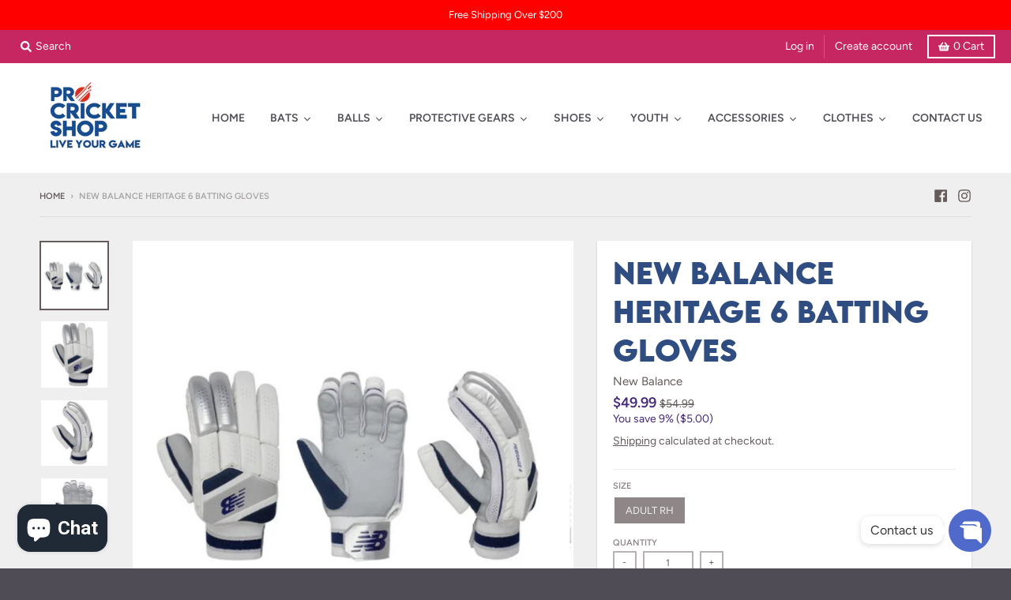

--- FILE ---
content_type: text/html; charset=utf-8
request_url: https://www.procricketshop.com/products/new-balance-heritage-6-batting-gloves
body_size: 45330
content:
<!doctype html>
<!--[if IE 8]><html class="no-js lt-ie9" lang="en"> <![endif]-->
<!--[if IE 9 ]><html class="ie9 no-js"> <![endif]-->
<!--[if (gt IE 9)|!(IE)]><!--> <html class="no-js" lang="en"> <!--<![endif]-->
<head>
  <script src="//d1liekpayvooaz.cloudfront.net/apps/customizery/customizery.js?shop=procricketshop.myshopify.com"></script>

  <meta charset="utf-8">
  <meta http-equiv="X-UA-Compatible" content="IE=edge,chrome=1">
  <link rel="canonical" href="https://www.procricketshop.com/products/new-balance-heritage-6-batting-gloves">
  <meta name="viewport" content="width=device-width,initial-scale=1">
  <meta name="theme-color" content="#442778">
  <link rel="preconnect" href="https://cdn.shopify.com">
  <link rel="dns-prefetch" href="https://cdn.shopify.com"><link rel="apple-touch-icon" sizes="180x180" href="//www.procricketshop.com/cdn/shop/files/favicon-logo-1_180x180.png?v=1614301073">
  <link rel="icon" type="image/png" sizes="32x32" href="//www.procricketshop.com/cdn/shop/files/favicon-logo-1_32x32.png?v=1614301073">
  <link rel="icon" type="image/png" sizes="16x16" href="//www.procricketshop.com/cdn/shop/files/favicon-logo-1_16x16.png?v=1614301073">
  <link rel="mask-icon" color="#442778"><title>
    NEW BALANCE HERITAGE 6 BATTING GLOVES &ndash; Procricketshop
  </title><meta name="description" content="New Balance HERITAGE 6  BATTING GLOVES  Finger Roll Material- Imported PU.Additional protection on two lead fingers. Plastic inserts. Palm - Sheep Leather Padding - Crosslink Foam  Sweat Band - Elasticated Single Sided Inserts - N/A GUSSET- High Grade Stretchable and Ventilated SideBar Protection - N/A"><meta property="og:site_name" content="Procricketshop">
<meta property="og:url" content="https://www.procricketshop.com/products/new-balance-heritage-6-batting-gloves">
<meta property="og:title" content="NEW BALANCE HERITAGE 6 BATTING GLOVES">
<meta property="og:type" content="product">
<meta property="og:description" content="New Balance HERITAGE 6  BATTING GLOVES  Finger Roll Material- Imported PU.Additional protection on two lead fingers. Plastic inserts. Palm - Sheep Leather Padding - Crosslink Foam  Sweat Band - Elasticated Single Sided Inserts - N/A GUSSET- High Grade Stretchable and Ventilated SideBar Protection - N/A"><meta property="product:availability" content="instock">
  <meta property="product:price:amount" content="49.99">
  <meta property="product:price:currency" content="USD"><meta property="og:image" content="http://www.procricketshop.com/cdn/shop/products/image_fc646290-285a-49f4-bf89-e412fff11d1c_1200x1200.jpg?v=1680482851">
      <meta property="og:image:secure_url" content="https://www.procricketshop.com/cdn/shop/products/image_fc646290-285a-49f4-bf89-e412fff11d1c_1200x1200.jpg?v=1680482851">
      <meta property="og:image:width" content="768">
      <meta property="og:image:height" content="768"><meta property="og:image" content="http://www.procricketshop.com/cdn/shop/products/image_dc859076-585d-4e1d-8a6c-1bf7d307caa3_1200x1200.jpg?v=1680482852">
      <meta property="og:image:secure_url" content="https://www.procricketshop.com/cdn/shop/products/image_dc859076-585d-4e1d-8a6c-1bf7d307caa3_1200x1200.jpg?v=1680482852">
      <meta property="og:image:width" content="768">
      <meta property="og:image:height" content="768"><meta property="og:image" content="http://www.procricketshop.com/cdn/shop/products/image_a09b4dcf-9cb0-4283-9189-16e949b7369a_1200x1200.jpg?v=1680482852">
      <meta property="og:image:secure_url" content="https://www.procricketshop.com/cdn/shop/products/image_a09b4dcf-9cb0-4283-9189-16e949b7369a_1200x1200.jpg?v=1680482852">
      <meta property="og:image:width" content="768">
      <meta property="og:image:height" content="768"><meta name="twitter:site" content="@">
<meta name="twitter:card" content="summary_large_image">
<meta name="twitter:title" content="NEW BALANCE HERITAGE 6 BATTING GLOVES">
<meta name="twitter:description" content="New Balance HERITAGE 6  BATTING GLOVES  Finger Roll Material- Imported PU.Additional protection on two lead fingers. Plastic inserts. Palm - Sheep Leather Padding - Crosslink Foam  Sweat Band - Elasticated Single Sided Inserts - N/A GUSSET- High Grade Stretchable and Ventilated SideBar Protection - N/A">
<script type="text/javascript">
    window.lazySizesConfig = window.lazySizesConfig || {};
    window.lazySizesConfig.loadMode = 1;
  </script>
  <!--[if (gt IE 9)|!(IE)]><!--><script src="//www.procricketshop.com/cdn/shop/t/10/assets/lazysizes.min.js?v=174097831579247140971608750439" async="async"></script><!--<![endif]-->
  <!--[if lte IE 9]><script src="//www.procricketshop.com/cdn/shop/t/10/assets/lazysizes.min.js?v=174097831579247140971608750439"></script><![endif]-->
  
  <link rel="preload" href="//www.procricketshop.com/cdn/shop/t/10/assets/theme.scss.css?v=114856629357338310101759260502" as="style" onload="this.rel='stylesheet'"><link href="//www.procricketshop.com/cdn/shop/t/10/assets/theme.scss.css?v=114856629357338310101759260502" rel="stylesheet" type="text/css" media="all" /><script>
    window.StyleHatch = window.StyleHatch || {};
    StyleHatch.Strings = {
      instagramAddToken: "Add your Instagram access token.",
      instagramInvalidToken: "The Instagram access token is invalid. Check to make sure you added the complete token.",
      instagramRateLimitToken: "Your store is currently over Instagram\u0026#39;s rate limit. Contact Style Hatch support for details.",
      addToCart: "Add to Cart",
      preOrder: "Pre-Order",
      soldOut: "Sold Out",
      addressError: "Error looking up that address",
      addressNoResults: "No results for that address",
      addressQueryLimit: "You have exceeded the Google API usage limit. Consider upgrading to a \u003ca href=\"https:\/\/developers.google.com\/maps\/premium\/usage-limits\"\u003ePremium Plan\u003c\/a\u003e.",
      authError: "There was a problem authenticating your Google Maps account.",
      agreeNotice: "You must agree with the terms and conditions of sales to check out.",
      unitPrice: "Unit price",
      unitPriceSeparator: "per"
    }
    window.theme = window.theme || {};
    window.theme.info = { name: "District" };
    StyleHatch.currencyFormat = "${{amount}}";
    StyleHatch.ajaxCartEnable = true;
    StyleHatch.cartData = {"note":null,"attributes":{},"original_total_price":0,"total_price":0,"total_discount":0,"total_weight":0.0,"item_count":0,"items":[],"requires_shipping":false,"currency":"USD","items_subtotal_price":0,"cart_level_discount_applications":[],"checkout_charge_amount":0};
    StyleHatch.routes = {
      root_url: '/',
      account_url: '/account',
      account_login_url: '/account/login',
      account_logout_url: '/account/logout',
      account_recover_url: '/account/recover',
      account_register_url: '/account/register',
      account_addresses_url: '/account/addresses',
      collections_url: '/collections',
      all_products_collection_url: '/collections/all',
      search_url: '/search',
      cart_url: '/cart',
      cart_add_url: '/cart/add',
      cart_change_url: '/cart/change',
      cart_clear_url: '/cart/clear',
      product_recommendations_url: '/recommendations/products'
    };
    // Post defer
    window.addEventListener('DOMContentLoaded', function() {
      (function( $ ) {})(jq223);
    });
    document.documentElement.className = document.documentElement.className.replace('no-js', 'js');
  </script>
  <!--[if (gt IE 9)|!(IE)]><!--><script src="//www.procricketshop.com/cdn/shop/t/10/assets/vendor.js?v=71805970950799231771608750442" defer="defer"></script><!--<![endif]-->
  <!--[if lte IE 9]><script src="//www.procricketshop.com/cdn/shop/t/10/assets/vendor.js?v=71805970950799231771608750442"></script><![endif]-->
  <!--[if (gt IE 9)|!(IE)]><!--><script src="//www.procricketshop.com/cdn/shop/t/10/assets/theme.min.js?v=77172796689415267161608750441" defer="defer"></script><!--<![endif]-->
  <!--[if lte IE 9]><script src="//www.procricketshop.com/cdn/shop/t/10/assets/theme.js?v=137681173982909717731609555124"></script><![endif]-->
  <script>window.performance && window.performance.mark && window.performance.mark('shopify.content_for_header.start');</script><meta name="google-site-verification" content="JN3zRON05OGkt7SwstCB7av65ktnj4vEnkgZ5rKXms0">
<meta id="shopify-digital-wallet" name="shopify-digital-wallet" content="/51712884913/digital_wallets/dialog">
<meta name="shopify-checkout-api-token" content="fe315ff39dc38aedcfe198ce567defa3">
<meta id="in-context-paypal-metadata" data-shop-id="51712884913" data-venmo-supported="false" data-environment="production" data-locale="en_US" data-paypal-v4="true" data-currency="USD">
<link rel="alternate" type="application/json+oembed" href="https://www.procricketshop.com/products/new-balance-heritage-6-batting-gloves.oembed">
<script async="async" src="/checkouts/internal/preloads.js?locale=en-US"></script>
<link rel="preconnect" href="https://shop.app" crossorigin="anonymous">
<script async="async" src="https://shop.app/checkouts/internal/preloads.js?locale=en-US&shop_id=51712884913" crossorigin="anonymous"></script>
<script id="apple-pay-shop-capabilities" type="application/json">{"shopId":51712884913,"countryCode":"US","currencyCode":"USD","merchantCapabilities":["supports3DS"],"merchantId":"gid:\/\/shopify\/Shop\/51712884913","merchantName":"Procricketshop","requiredBillingContactFields":["postalAddress","email","phone"],"requiredShippingContactFields":["postalAddress","email","phone"],"shippingType":"shipping","supportedNetworks":["visa","masterCard","amex","discover","elo","jcb"],"total":{"type":"pending","label":"Procricketshop","amount":"1.00"},"shopifyPaymentsEnabled":true,"supportsSubscriptions":true}</script>
<script id="shopify-features" type="application/json">{"accessToken":"fe315ff39dc38aedcfe198ce567defa3","betas":["rich-media-storefront-analytics"],"domain":"www.procricketshop.com","predictiveSearch":true,"shopId":51712884913,"locale":"en"}</script>
<script>var Shopify = Shopify || {};
Shopify.shop = "procricketshop.myshopify.com";
Shopify.locale = "en";
Shopify.currency = {"active":"USD","rate":"1.0"};
Shopify.country = "US";
Shopify.theme = {"name":"Live Theme District","id":117298954417,"schema_name":"District","schema_version":"3.9.3","theme_store_id":735,"role":"main"};
Shopify.theme.handle = "null";
Shopify.theme.style = {"id":null,"handle":null};
Shopify.cdnHost = "www.procricketshop.com/cdn";
Shopify.routes = Shopify.routes || {};
Shopify.routes.root = "/";</script>
<script type="module">!function(o){(o.Shopify=o.Shopify||{}).modules=!0}(window);</script>
<script>!function(o){function n(){var o=[];function n(){o.push(Array.prototype.slice.apply(arguments))}return n.q=o,n}var t=o.Shopify=o.Shopify||{};t.loadFeatures=n(),t.autoloadFeatures=n()}(window);</script>
<script>
  window.ShopifyPay = window.ShopifyPay || {};
  window.ShopifyPay.apiHost = "shop.app\/pay";
  window.ShopifyPay.redirectState = null;
</script>
<script id="shop-js-analytics" type="application/json">{"pageType":"product"}</script>
<script defer="defer" async type="module" src="//www.procricketshop.com/cdn/shopifycloud/shop-js/modules/v2/client.init-shop-cart-sync_BT-GjEfc.en.esm.js"></script>
<script defer="defer" async type="module" src="//www.procricketshop.com/cdn/shopifycloud/shop-js/modules/v2/chunk.common_D58fp_Oc.esm.js"></script>
<script defer="defer" async type="module" src="//www.procricketshop.com/cdn/shopifycloud/shop-js/modules/v2/chunk.modal_xMitdFEc.esm.js"></script>
<script type="module">
  await import("//www.procricketshop.com/cdn/shopifycloud/shop-js/modules/v2/client.init-shop-cart-sync_BT-GjEfc.en.esm.js");
await import("//www.procricketshop.com/cdn/shopifycloud/shop-js/modules/v2/chunk.common_D58fp_Oc.esm.js");
await import("//www.procricketshop.com/cdn/shopifycloud/shop-js/modules/v2/chunk.modal_xMitdFEc.esm.js");

  window.Shopify.SignInWithShop?.initShopCartSync?.({"fedCMEnabled":true,"windoidEnabled":true});

</script>
<script>
  window.Shopify = window.Shopify || {};
  if (!window.Shopify.featureAssets) window.Shopify.featureAssets = {};
  window.Shopify.featureAssets['shop-js'] = {"shop-cart-sync":["modules/v2/client.shop-cart-sync_DZOKe7Ll.en.esm.js","modules/v2/chunk.common_D58fp_Oc.esm.js","modules/v2/chunk.modal_xMitdFEc.esm.js"],"init-fed-cm":["modules/v2/client.init-fed-cm_B6oLuCjv.en.esm.js","modules/v2/chunk.common_D58fp_Oc.esm.js","modules/v2/chunk.modal_xMitdFEc.esm.js"],"shop-cash-offers":["modules/v2/client.shop-cash-offers_D2sdYoxE.en.esm.js","modules/v2/chunk.common_D58fp_Oc.esm.js","modules/v2/chunk.modal_xMitdFEc.esm.js"],"shop-login-button":["modules/v2/client.shop-login-button_QeVjl5Y3.en.esm.js","modules/v2/chunk.common_D58fp_Oc.esm.js","modules/v2/chunk.modal_xMitdFEc.esm.js"],"pay-button":["modules/v2/client.pay-button_DXTOsIq6.en.esm.js","modules/v2/chunk.common_D58fp_Oc.esm.js","modules/v2/chunk.modal_xMitdFEc.esm.js"],"shop-button":["modules/v2/client.shop-button_DQZHx9pm.en.esm.js","modules/v2/chunk.common_D58fp_Oc.esm.js","modules/v2/chunk.modal_xMitdFEc.esm.js"],"avatar":["modules/v2/client.avatar_BTnouDA3.en.esm.js"],"init-windoid":["modules/v2/client.init-windoid_CR1B-cfM.en.esm.js","modules/v2/chunk.common_D58fp_Oc.esm.js","modules/v2/chunk.modal_xMitdFEc.esm.js"],"init-shop-for-new-customer-accounts":["modules/v2/client.init-shop-for-new-customer-accounts_C_vY_xzh.en.esm.js","modules/v2/client.shop-login-button_QeVjl5Y3.en.esm.js","modules/v2/chunk.common_D58fp_Oc.esm.js","modules/v2/chunk.modal_xMitdFEc.esm.js"],"init-shop-email-lookup-coordinator":["modules/v2/client.init-shop-email-lookup-coordinator_BI7n9ZSv.en.esm.js","modules/v2/chunk.common_D58fp_Oc.esm.js","modules/v2/chunk.modal_xMitdFEc.esm.js"],"init-shop-cart-sync":["modules/v2/client.init-shop-cart-sync_BT-GjEfc.en.esm.js","modules/v2/chunk.common_D58fp_Oc.esm.js","modules/v2/chunk.modal_xMitdFEc.esm.js"],"shop-toast-manager":["modules/v2/client.shop-toast-manager_DiYdP3xc.en.esm.js","modules/v2/chunk.common_D58fp_Oc.esm.js","modules/v2/chunk.modal_xMitdFEc.esm.js"],"init-customer-accounts":["modules/v2/client.init-customer-accounts_D9ZNqS-Q.en.esm.js","modules/v2/client.shop-login-button_QeVjl5Y3.en.esm.js","modules/v2/chunk.common_D58fp_Oc.esm.js","modules/v2/chunk.modal_xMitdFEc.esm.js"],"init-customer-accounts-sign-up":["modules/v2/client.init-customer-accounts-sign-up_iGw4briv.en.esm.js","modules/v2/client.shop-login-button_QeVjl5Y3.en.esm.js","modules/v2/chunk.common_D58fp_Oc.esm.js","modules/v2/chunk.modal_xMitdFEc.esm.js"],"shop-follow-button":["modules/v2/client.shop-follow-button_CqMgW2wH.en.esm.js","modules/v2/chunk.common_D58fp_Oc.esm.js","modules/v2/chunk.modal_xMitdFEc.esm.js"],"checkout-modal":["modules/v2/client.checkout-modal_xHeaAweL.en.esm.js","modules/v2/chunk.common_D58fp_Oc.esm.js","modules/v2/chunk.modal_xMitdFEc.esm.js"],"shop-login":["modules/v2/client.shop-login_D91U-Q7h.en.esm.js","modules/v2/chunk.common_D58fp_Oc.esm.js","modules/v2/chunk.modal_xMitdFEc.esm.js"],"lead-capture":["modules/v2/client.lead-capture_BJmE1dJe.en.esm.js","modules/v2/chunk.common_D58fp_Oc.esm.js","modules/v2/chunk.modal_xMitdFEc.esm.js"],"payment-terms":["modules/v2/client.payment-terms_Ci9AEqFq.en.esm.js","modules/v2/chunk.common_D58fp_Oc.esm.js","modules/v2/chunk.modal_xMitdFEc.esm.js"]};
</script>
<script>(function() {
  var isLoaded = false;
  function asyncLoad() {
    if (isLoaded) return;
    isLoaded = true;
    var urls = ["https:\/\/myfaqprime.appspot.com\/bot\/bot-primelite.js?shop=procricketshop.myshopify.com","https:\/\/cdn.shopify.com\/s\/files\/1\/0517\/1288\/4913\/t\/10\/assets\/globo.formbuilder.init.js?v=1617050187\u0026shop=procricketshop.myshopify.com","https:\/\/cdn.shopify.com\/s\/files\/1\/0517\/1288\/4913\/t\/10\/assets\/globo.options.init.js?v=1613011593\u0026shop=procricketshop.myshopify.com","https:\/\/sales-pop.carecart.io\/lib\/salesnotifier.js?shop=procricketshop.myshopify.com"];
    for (var i = 0; i < urls.length; i++) {
      var s = document.createElement('script');
      s.type = 'text/javascript';
      s.async = true;
      s.src = urls[i];
      var x = document.getElementsByTagName('script')[0];
      x.parentNode.insertBefore(s, x);
    }
  };
  if(window.attachEvent) {
    window.attachEvent('onload', asyncLoad);
  } else {
    window.addEventListener('load', asyncLoad, false);
  }
})();</script>
<script id="__st">var __st={"a":51712884913,"offset":-18000,"reqid":"a8b0b10a-d8f7-4af0-a965-bd9e44defc98-1769190453","pageurl":"www.procricketshop.com\/products\/new-balance-heritage-6-batting-gloves","u":"a50c4c7e6d17","p":"product","rtyp":"product","rid":7457648410801};</script>
<script>window.ShopifyPaypalV4VisibilityTracking = true;</script>
<script id="captcha-bootstrap">!function(){'use strict';const t='contact',e='account',n='new_comment',o=[[t,t],['blogs',n],['comments',n],[t,'customer']],c=[[e,'customer_login'],[e,'guest_login'],[e,'recover_customer_password'],[e,'create_customer']],r=t=>t.map((([t,e])=>`form[action*='/${t}']:not([data-nocaptcha='true']) input[name='form_type'][value='${e}']`)).join(','),a=t=>()=>t?[...document.querySelectorAll(t)].map((t=>t.form)):[];function s(){const t=[...o],e=r(t);return a(e)}const i='password',u='form_key',d=['recaptcha-v3-token','g-recaptcha-response','h-captcha-response',i],f=()=>{try{return window.sessionStorage}catch{return}},m='__shopify_v',_=t=>t.elements[u];function p(t,e,n=!1){try{const o=window.sessionStorage,c=JSON.parse(o.getItem(e)),{data:r}=function(t){const{data:e,action:n}=t;return t[m]||n?{data:e,action:n}:{data:t,action:n}}(c);for(const[e,n]of Object.entries(r))t.elements[e]&&(t.elements[e].value=n);n&&o.removeItem(e)}catch(o){console.error('form repopulation failed',{error:o})}}const l='form_type',E='cptcha';function T(t){t.dataset[E]=!0}const w=window,h=w.document,L='Shopify',v='ce_forms',y='captcha';let A=!1;((t,e)=>{const n=(g='f06e6c50-85a8-45c8-87d0-21a2b65856fe',I='https://cdn.shopify.com/shopifycloud/storefront-forms-hcaptcha/ce_storefront_forms_captcha_hcaptcha.v1.5.2.iife.js',D={infoText:'Protected by hCaptcha',privacyText:'Privacy',termsText:'Terms'},(t,e,n)=>{const o=w[L][v],c=o.bindForm;if(c)return c(t,g,e,D).then(n);var r;o.q.push([[t,g,e,D],n]),r=I,A||(h.body.append(Object.assign(h.createElement('script'),{id:'captcha-provider',async:!0,src:r})),A=!0)});var g,I,D;w[L]=w[L]||{},w[L][v]=w[L][v]||{},w[L][v].q=[],w[L][y]=w[L][y]||{},w[L][y].protect=function(t,e){n(t,void 0,e),T(t)},Object.freeze(w[L][y]),function(t,e,n,w,h,L){const[v,y,A,g]=function(t,e,n){const i=e?o:[],u=t?c:[],d=[...i,...u],f=r(d),m=r(i),_=r(d.filter((([t,e])=>n.includes(e))));return[a(f),a(m),a(_),s()]}(w,h,L),I=t=>{const e=t.target;return e instanceof HTMLFormElement?e:e&&e.form},D=t=>v().includes(t);t.addEventListener('submit',(t=>{const e=I(t);if(!e)return;const n=D(e)&&!e.dataset.hcaptchaBound&&!e.dataset.recaptchaBound,o=_(e),c=g().includes(e)&&(!o||!o.value);(n||c)&&t.preventDefault(),c&&!n&&(function(t){try{if(!f())return;!function(t){const e=f();if(!e)return;const n=_(t);if(!n)return;const o=n.value;o&&e.removeItem(o)}(t);const e=Array.from(Array(32),(()=>Math.random().toString(36)[2])).join('');!function(t,e){_(t)||t.append(Object.assign(document.createElement('input'),{type:'hidden',name:u})),t.elements[u].value=e}(t,e),function(t,e){const n=f();if(!n)return;const o=[...t.querySelectorAll(`input[type='${i}']`)].map((({name:t})=>t)),c=[...d,...o],r={};for(const[a,s]of new FormData(t).entries())c.includes(a)||(r[a]=s);n.setItem(e,JSON.stringify({[m]:1,action:t.action,data:r}))}(t,e)}catch(e){console.error('failed to persist form',e)}}(e),e.submit())}));const S=(t,e)=>{t&&!t.dataset[E]&&(n(t,e.some((e=>e===t))),T(t))};for(const o of['focusin','change'])t.addEventListener(o,(t=>{const e=I(t);D(e)&&S(e,y())}));const B=e.get('form_key'),M=e.get(l),P=B&&M;t.addEventListener('DOMContentLoaded',(()=>{const t=y();if(P)for(const e of t)e.elements[l].value===M&&p(e,B);[...new Set([...A(),...v().filter((t=>'true'===t.dataset.shopifyCaptcha))])].forEach((e=>S(e,t)))}))}(h,new URLSearchParams(w.location.search),n,t,e,['guest_login'])})(!0,!0)}();</script>
<script integrity="sha256-4kQ18oKyAcykRKYeNunJcIwy7WH5gtpwJnB7kiuLZ1E=" data-source-attribution="shopify.loadfeatures" defer="defer" src="//www.procricketshop.com/cdn/shopifycloud/storefront/assets/storefront/load_feature-a0a9edcb.js" crossorigin="anonymous"></script>
<script crossorigin="anonymous" defer="defer" src="//www.procricketshop.com/cdn/shopifycloud/storefront/assets/shopify_pay/storefront-65b4c6d7.js?v=20250812"></script>
<script data-source-attribution="shopify.dynamic_checkout.dynamic.init">var Shopify=Shopify||{};Shopify.PaymentButton=Shopify.PaymentButton||{isStorefrontPortableWallets:!0,init:function(){window.Shopify.PaymentButton.init=function(){};var t=document.createElement("script");t.src="https://www.procricketshop.com/cdn/shopifycloud/portable-wallets/latest/portable-wallets.en.js",t.type="module",document.head.appendChild(t)}};
</script>
<script data-source-attribution="shopify.dynamic_checkout.buyer_consent">
  function portableWalletsHideBuyerConsent(e){var t=document.getElementById("shopify-buyer-consent"),n=document.getElementById("shopify-subscription-policy-button");t&&n&&(t.classList.add("hidden"),t.setAttribute("aria-hidden","true"),n.removeEventListener("click",e))}function portableWalletsShowBuyerConsent(e){var t=document.getElementById("shopify-buyer-consent"),n=document.getElementById("shopify-subscription-policy-button");t&&n&&(t.classList.remove("hidden"),t.removeAttribute("aria-hidden"),n.addEventListener("click",e))}window.Shopify?.PaymentButton&&(window.Shopify.PaymentButton.hideBuyerConsent=portableWalletsHideBuyerConsent,window.Shopify.PaymentButton.showBuyerConsent=portableWalletsShowBuyerConsent);
</script>
<script data-source-attribution="shopify.dynamic_checkout.cart.bootstrap">document.addEventListener("DOMContentLoaded",(function(){function t(){return document.querySelector("shopify-accelerated-checkout-cart, shopify-accelerated-checkout")}if(t())Shopify.PaymentButton.init();else{new MutationObserver((function(e,n){t()&&(Shopify.PaymentButton.init(),n.disconnect())})).observe(document.body,{childList:!0,subtree:!0})}}));
</script>
<link id="shopify-accelerated-checkout-styles" rel="stylesheet" media="screen" href="https://www.procricketshop.com/cdn/shopifycloud/portable-wallets/latest/accelerated-checkout-backwards-compat.css" crossorigin="anonymous">
<style id="shopify-accelerated-checkout-cart">
        #shopify-buyer-consent {
  margin-top: 1em;
  display: inline-block;
  width: 100%;
}

#shopify-buyer-consent.hidden {
  display: none;
}

#shopify-subscription-policy-button {
  background: none;
  border: none;
  padding: 0;
  text-decoration: underline;
  font-size: inherit;
  cursor: pointer;
}

#shopify-subscription-policy-button::before {
  box-shadow: none;
}

      </style>

<script>window.performance && window.performance.mark && window.performance.mark('shopify.content_for_header.end');</script><script src='https://productoption.hulkapps.com/api/v2/frontend/hulkcode.js' defer='defer'></script>  
  
  

<script>
	var Globo = Globo || {};
    var globoFormbuilderRecaptchaInit = function(){};
    Globo.FormBuilder = Globo.FormBuilder || {};
    Globo.FormBuilder.url = "https://form.globosoftware.net";
    Globo.FormBuilder.shop = {
        settings : {
            reCaptcha : {
                siteKey : ''
            },
            hideWaterMark : false
        },
        pricing:{
            features:{
                fileUpload : 2,
                removeCopyright : false
            }
        }
    };
    Globo.FormBuilder.forms = [];

    
    Globo.FormBuilder.page = {
        title : document.title,
        href : window.location.href
    };
    Globo.FormBuilder.assetFormUrls = [];
            Globo.FormBuilder.assetFormUrls[39120] = "//www.procricketshop.com/cdn/shop/t/10/assets/globo.formbuilder.data.39120.js?v=51280810212862582021617053062";
        
</script>

<link rel="preload" href="//www.procricketshop.com/cdn/shop/t/10/assets/globo.formbuilder.css?v=56100010989005119371617050186" as="style" onload="this.onload=null;this.rel='stylesheet'">
<noscript><link rel="stylesheet" href="//www.procricketshop.com/cdn/shop/t/10/assets/globo.formbuilder.css?v=56100010989005119371617050186"></noscript>


<script>
    Globo.FormBuilder.__webpack_public_path__ = "//www.procricketshop.com/cdn/shop/t/10/assets/"
</script>
<script src="//www.procricketshop.com/cdn/shop/t/10/assets/globo.formbuilder.index.js?v=104759081911158387851642062186" defer></script>

  











 <!--begin-boost-pfs-filter-css-->
   
 <!--end-boost-pfs-filter-css-->

 

 <!--begin-boost-pfs-filter-css-->
   
 <!--end-boost-pfs-filter-css-->

 
<script src="https://cdn.shopify.com/extensions/e8878072-2f6b-4e89-8082-94b04320908d/inbox-1254/assets/inbox-chat-loader.js" type="text/javascript" defer="defer"></script>
<link href="https://monorail-edge.shopifysvc.com" rel="dns-prefetch">
<script>(function(){if ("sendBeacon" in navigator && "performance" in window) {try {var session_token_from_headers = performance.getEntriesByType('navigation')[0].serverTiming.find(x => x.name == '_s').description;} catch {var session_token_from_headers = undefined;}var session_cookie_matches = document.cookie.match(/_shopify_s=([^;]*)/);var session_token_from_cookie = session_cookie_matches && session_cookie_matches.length === 2 ? session_cookie_matches[1] : "";var session_token = session_token_from_headers || session_token_from_cookie || "";function handle_abandonment_event(e) {var entries = performance.getEntries().filter(function(entry) {return /monorail-edge.shopifysvc.com/.test(entry.name);});if (!window.abandonment_tracked && entries.length === 0) {window.abandonment_tracked = true;var currentMs = Date.now();var navigation_start = performance.timing.navigationStart;var payload = {shop_id: 51712884913,url: window.location.href,navigation_start,duration: currentMs - navigation_start,session_token,page_type: "product"};window.navigator.sendBeacon("https://monorail-edge.shopifysvc.com/v1/produce", JSON.stringify({schema_id: "online_store_buyer_site_abandonment/1.1",payload: payload,metadata: {event_created_at_ms: currentMs,event_sent_at_ms: currentMs}}));}}window.addEventListener('pagehide', handle_abandonment_event);}}());</script>
<script id="web-pixels-manager-setup">(function e(e,d,r,n,o){if(void 0===o&&(o={}),!Boolean(null===(a=null===(i=window.Shopify)||void 0===i?void 0:i.analytics)||void 0===a?void 0:a.replayQueue)){var i,a;window.Shopify=window.Shopify||{};var t=window.Shopify;t.analytics=t.analytics||{};var s=t.analytics;s.replayQueue=[],s.publish=function(e,d,r){return s.replayQueue.push([e,d,r]),!0};try{self.performance.mark("wpm:start")}catch(e){}var l=function(){var e={modern:/Edge?\/(1{2}[4-9]|1[2-9]\d|[2-9]\d{2}|\d{4,})\.\d+(\.\d+|)|Firefox\/(1{2}[4-9]|1[2-9]\d|[2-9]\d{2}|\d{4,})\.\d+(\.\d+|)|Chrom(ium|e)\/(9{2}|\d{3,})\.\d+(\.\d+|)|(Maci|X1{2}).+ Version\/(15\.\d+|(1[6-9]|[2-9]\d|\d{3,})\.\d+)([,.]\d+|)( \(\w+\)|)( Mobile\/\w+|) Safari\/|Chrome.+OPR\/(9{2}|\d{3,})\.\d+\.\d+|(CPU[ +]OS|iPhone[ +]OS|CPU[ +]iPhone|CPU IPhone OS|CPU iPad OS)[ +]+(15[._]\d+|(1[6-9]|[2-9]\d|\d{3,})[._]\d+)([._]\d+|)|Android:?[ /-](13[3-9]|1[4-9]\d|[2-9]\d{2}|\d{4,})(\.\d+|)(\.\d+|)|Android.+Firefox\/(13[5-9]|1[4-9]\d|[2-9]\d{2}|\d{4,})\.\d+(\.\d+|)|Android.+Chrom(ium|e)\/(13[3-9]|1[4-9]\d|[2-9]\d{2}|\d{4,})\.\d+(\.\d+|)|SamsungBrowser\/([2-9]\d|\d{3,})\.\d+/,legacy:/Edge?\/(1[6-9]|[2-9]\d|\d{3,})\.\d+(\.\d+|)|Firefox\/(5[4-9]|[6-9]\d|\d{3,})\.\d+(\.\d+|)|Chrom(ium|e)\/(5[1-9]|[6-9]\d|\d{3,})\.\d+(\.\d+|)([\d.]+$|.*Safari\/(?![\d.]+ Edge\/[\d.]+$))|(Maci|X1{2}).+ Version\/(10\.\d+|(1[1-9]|[2-9]\d|\d{3,})\.\d+)([,.]\d+|)( \(\w+\)|)( Mobile\/\w+|) Safari\/|Chrome.+OPR\/(3[89]|[4-9]\d|\d{3,})\.\d+\.\d+|(CPU[ +]OS|iPhone[ +]OS|CPU[ +]iPhone|CPU IPhone OS|CPU iPad OS)[ +]+(10[._]\d+|(1[1-9]|[2-9]\d|\d{3,})[._]\d+)([._]\d+|)|Android:?[ /-](13[3-9]|1[4-9]\d|[2-9]\d{2}|\d{4,})(\.\d+|)(\.\d+|)|Mobile Safari.+OPR\/([89]\d|\d{3,})\.\d+\.\d+|Android.+Firefox\/(13[5-9]|1[4-9]\d|[2-9]\d{2}|\d{4,})\.\d+(\.\d+|)|Android.+Chrom(ium|e)\/(13[3-9]|1[4-9]\d|[2-9]\d{2}|\d{4,})\.\d+(\.\d+|)|Android.+(UC? ?Browser|UCWEB|U3)[ /]?(15\.([5-9]|\d{2,})|(1[6-9]|[2-9]\d|\d{3,})\.\d+)\.\d+|SamsungBrowser\/(5\.\d+|([6-9]|\d{2,})\.\d+)|Android.+MQ{2}Browser\/(14(\.(9|\d{2,})|)|(1[5-9]|[2-9]\d|\d{3,})(\.\d+|))(\.\d+|)|K[Aa][Ii]OS\/(3\.\d+|([4-9]|\d{2,})\.\d+)(\.\d+|)/},d=e.modern,r=e.legacy,n=navigator.userAgent;return n.match(d)?"modern":n.match(r)?"legacy":"unknown"}(),u="modern"===l?"modern":"legacy",c=(null!=n?n:{modern:"",legacy:""})[u],f=function(e){return[e.baseUrl,"/wpm","/b",e.hashVersion,"modern"===e.buildTarget?"m":"l",".js"].join("")}({baseUrl:d,hashVersion:r,buildTarget:u}),m=function(e){var d=e.version,r=e.bundleTarget,n=e.surface,o=e.pageUrl,i=e.monorailEndpoint;return{emit:function(e){var a=e.status,t=e.errorMsg,s=(new Date).getTime(),l=JSON.stringify({metadata:{event_sent_at_ms:s},events:[{schema_id:"web_pixels_manager_load/3.1",payload:{version:d,bundle_target:r,page_url:o,status:a,surface:n,error_msg:t},metadata:{event_created_at_ms:s}}]});if(!i)return console&&console.warn&&console.warn("[Web Pixels Manager] No Monorail endpoint provided, skipping logging."),!1;try{return self.navigator.sendBeacon.bind(self.navigator)(i,l)}catch(e){}var u=new XMLHttpRequest;try{return u.open("POST",i,!0),u.setRequestHeader("Content-Type","text/plain"),u.send(l),!0}catch(e){return console&&console.warn&&console.warn("[Web Pixels Manager] Got an unhandled error while logging to Monorail."),!1}}}}({version:r,bundleTarget:l,surface:e.surface,pageUrl:self.location.href,monorailEndpoint:e.monorailEndpoint});try{o.browserTarget=l,function(e){var d=e.src,r=e.async,n=void 0===r||r,o=e.onload,i=e.onerror,a=e.sri,t=e.scriptDataAttributes,s=void 0===t?{}:t,l=document.createElement("script"),u=document.querySelector("head"),c=document.querySelector("body");if(l.async=n,l.src=d,a&&(l.integrity=a,l.crossOrigin="anonymous"),s)for(var f in s)if(Object.prototype.hasOwnProperty.call(s,f))try{l.dataset[f]=s[f]}catch(e){}if(o&&l.addEventListener("load",o),i&&l.addEventListener("error",i),u)u.appendChild(l);else{if(!c)throw new Error("Did not find a head or body element to append the script");c.appendChild(l)}}({src:f,async:!0,onload:function(){if(!function(){var e,d;return Boolean(null===(d=null===(e=window.Shopify)||void 0===e?void 0:e.analytics)||void 0===d?void 0:d.initialized)}()){var d=window.webPixelsManager.init(e)||void 0;if(d){var r=window.Shopify.analytics;r.replayQueue.forEach((function(e){var r=e[0],n=e[1],o=e[2];d.publishCustomEvent(r,n,o)})),r.replayQueue=[],r.publish=d.publishCustomEvent,r.visitor=d.visitor,r.initialized=!0}}},onerror:function(){return m.emit({status:"failed",errorMsg:"".concat(f," has failed to load")})},sri:function(e){var d=/^sha384-[A-Za-z0-9+/=]+$/;return"string"==typeof e&&d.test(e)}(c)?c:"",scriptDataAttributes:o}),m.emit({status:"loading"})}catch(e){m.emit({status:"failed",errorMsg:(null==e?void 0:e.message)||"Unknown error"})}}})({shopId: 51712884913,storefrontBaseUrl: "https://www.procricketshop.com",extensionsBaseUrl: "https://extensions.shopifycdn.com/cdn/shopifycloud/web-pixels-manager",monorailEndpoint: "https://monorail-edge.shopifysvc.com/unstable/produce_batch",surface: "storefront-renderer",enabledBetaFlags: ["2dca8a86"],webPixelsConfigList: [{"id":"741146801","configuration":"{\"config\":\"{\\\"pixel_id\\\":\\\"GT-NBQW9CFK\\\",\\\"google_tag_ids\\\":[\\\"GT-NBQW9CFK\\\"],\\\"target_country\\\":\\\"US\\\",\\\"gtag_events\\\":[{\\\"type\\\":\\\"view_item\\\",\\\"action_label\\\":\\\"MC-KQ41SXSMCD\\\"},{\\\"type\\\":\\\"purchase\\\",\\\"action_label\\\":\\\"MC-KQ41SXSMCD\\\"},{\\\"type\\\":\\\"page_view\\\",\\\"action_label\\\":\\\"MC-KQ41SXSMCD\\\"}],\\\"enable_monitoring_mode\\\":false}\"}","eventPayloadVersion":"v1","runtimeContext":"OPEN","scriptVersion":"b2a88bafab3e21179ed38636efcd8a93","type":"APP","apiClientId":1780363,"privacyPurposes":[],"dataSharingAdjustments":{"protectedCustomerApprovalScopes":["read_customer_address","read_customer_email","read_customer_name","read_customer_personal_data","read_customer_phone"]}},{"id":"176586929","configuration":"{\"pixel_id\":\"606382020743008\",\"pixel_type\":\"facebook_pixel\",\"metaapp_system_user_token\":\"-\"}","eventPayloadVersion":"v1","runtimeContext":"OPEN","scriptVersion":"ca16bc87fe92b6042fbaa3acc2fbdaa6","type":"APP","apiClientId":2329312,"privacyPurposes":["ANALYTICS","MARKETING","SALE_OF_DATA"],"dataSharingAdjustments":{"protectedCustomerApprovalScopes":["read_customer_address","read_customer_email","read_customer_name","read_customer_personal_data","read_customer_phone"]}},{"id":"shopify-app-pixel","configuration":"{}","eventPayloadVersion":"v1","runtimeContext":"STRICT","scriptVersion":"0450","apiClientId":"shopify-pixel","type":"APP","privacyPurposes":["ANALYTICS","MARKETING"]},{"id":"shopify-custom-pixel","eventPayloadVersion":"v1","runtimeContext":"LAX","scriptVersion":"0450","apiClientId":"shopify-pixel","type":"CUSTOM","privacyPurposes":["ANALYTICS","MARKETING"]}],isMerchantRequest: false,initData: {"shop":{"name":"Procricketshop","paymentSettings":{"currencyCode":"USD"},"myshopifyDomain":"procricketshop.myshopify.com","countryCode":"US","storefrontUrl":"https:\/\/www.procricketshop.com"},"customer":null,"cart":null,"checkout":null,"productVariants":[{"price":{"amount":49.99,"currencyCode":"USD"},"product":{"title":"NEW BALANCE HERITAGE 6 BATTING GLOVES","vendor":"New Balance","id":"7457648410801","untranslatedTitle":"NEW BALANCE HERITAGE 6 BATTING GLOVES","url":"\/products\/new-balance-heritage-6-batting-gloves","type":"Gloves"},"id":"42621171204273","image":{"src":"\/\/www.procricketshop.com\/cdn\/shop\/products\/image_fc646290-285a-49f4-bf89-e412fff11d1c.jpg?v=1680482851"},"sku":null,"title":"Adult RH","untranslatedTitle":"Adult RH"}],"purchasingCompany":null},},"https://www.procricketshop.com/cdn","fcfee988w5aeb613cpc8e4bc33m6693e112",{"modern":"","legacy":""},{"shopId":"51712884913","storefrontBaseUrl":"https:\/\/www.procricketshop.com","extensionBaseUrl":"https:\/\/extensions.shopifycdn.com\/cdn\/shopifycloud\/web-pixels-manager","surface":"storefront-renderer","enabledBetaFlags":"[\"2dca8a86\"]","isMerchantRequest":"false","hashVersion":"fcfee988w5aeb613cpc8e4bc33m6693e112","publish":"custom","events":"[[\"page_viewed\",{}],[\"product_viewed\",{\"productVariant\":{\"price\":{\"amount\":49.99,\"currencyCode\":\"USD\"},\"product\":{\"title\":\"NEW BALANCE HERITAGE 6 BATTING GLOVES\",\"vendor\":\"New Balance\",\"id\":\"7457648410801\",\"untranslatedTitle\":\"NEW BALANCE HERITAGE 6 BATTING GLOVES\",\"url\":\"\/products\/new-balance-heritage-6-batting-gloves\",\"type\":\"Gloves\"},\"id\":\"42621171204273\",\"image\":{\"src\":\"\/\/www.procricketshop.com\/cdn\/shop\/products\/image_fc646290-285a-49f4-bf89-e412fff11d1c.jpg?v=1680482851\"},\"sku\":null,\"title\":\"Adult RH\",\"untranslatedTitle\":\"Adult RH\"}}]]"});</script><script>
  window.ShopifyAnalytics = window.ShopifyAnalytics || {};
  window.ShopifyAnalytics.meta = window.ShopifyAnalytics.meta || {};
  window.ShopifyAnalytics.meta.currency = 'USD';
  var meta = {"product":{"id":7457648410801,"gid":"gid:\/\/shopify\/Product\/7457648410801","vendor":"New Balance","type":"Gloves","handle":"new-balance-heritage-6-batting-gloves","variants":[{"id":42621171204273,"price":4999,"name":"NEW BALANCE HERITAGE 6 BATTING GLOVES - Adult RH","public_title":"Adult RH","sku":null}],"remote":false},"page":{"pageType":"product","resourceType":"product","resourceId":7457648410801,"requestId":"a8b0b10a-d8f7-4af0-a965-bd9e44defc98-1769190453"}};
  for (var attr in meta) {
    window.ShopifyAnalytics.meta[attr] = meta[attr];
  }
</script>
<script class="analytics">
  (function () {
    var customDocumentWrite = function(content) {
      var jquery = null;

      if (window.jQuery) {
        jquery = window.jQuery;
      } else if (window.Checkout && window.Checkout.$) {
        jquery = window.Checkout.$;
      }

      if (jquery) {
        jquery('body').append(content);
      }
    };

    var hasLoggedConversion = function(token) {
      if (token) {
        return document.cookie.indexOf('loggedConversion=' + token) !== -1;
      }
      return false;
    }

    var setCookieIfConversion = function(token) {
      if (token) {
        var twoMonthsFromNow = new Date(Date.now());
        twoMonthsFromNow.setMonth(twoMonthsFromNow.getMonth() + 2);

        document.cookie = 'loggedConversion=' + token + '; expires=' + twoMonthsFromNow;
      }
    }

    var trekkie = window.ShopifyAnalytics.lib = window.trekkie = window.trekkie || [];
    if (trekkie.integrations) {
      return;
    }
    trekkie.methods = [
      'identify',
      'page',
      'ready',
      'track',
      'trackForm',
      'trackLink'
    ];
    trekkie.factory = function(method) {
      return function() {
        var args = Array.prototype.slice.call(arguments);
        args.unshift(method);
        trekkie.push(args);
        return trekkie;
      };
    };
    for (var i = 0; i < trekkie.methods.length; i++) {
      var key = trekkie.methods[i];
      trekkie[key] = trekkie.factory(key);
    }
    trekkie.load = function(config) {
      trekkie.config = config || {};
      trekkie.config.initialDocumentCookie = document.cookie;
      var first = document.getElementsByTagName('script')[0];
      var script = document.createElement('script');
      script.type = 'text/javascript';
      script.onerror = function(e) {
        var scriptFallback = document.createElement('script');
        scriptFallback.type = 'text/javascript';
        scriptFallback.onerror = function(error) {
                var Monorail = {
      produce: function produce(monorailDomain, schemaId, payload) {
        var currentMs = new Date().getTime();
        var event = {
          schema_id: schemaId,
          payload: payload,
          metadata: {
            event_created_at_ms: currentMs,
            event_sent_at_ms: currentMs
          }
        };
        return Monorail.sendRequest("https://" + monorailDomain + "/v1/produce", JSON.stringify(event));
      },
      sendRequest: function sendRequest(endpointUrl, payload) {
        // Try the sendBeacon API
        if (window && window.navigator && typeof window.navigator.sendBeacon === 'function' && typeof window.Blob === 'function' && !Monorail.isIos12()) {
          var blobData = new window.Blob([payload], {
            type: 'text/plain'
          });

          if (window.navigator.sendBeacon(endpointUrl, blobData)) {
            return true;
          } // sendBeacon was not successful

        } // XHR beacon

        var xhr = new XMLHttpRequest();

        try {
          xhr.open('POST', endpointUrl);
          xhr.setRequestHeader('Content-Type', 'text/plain');
          xhr.send(payload);
        } catch (e) {
          console.log(e);
        }

        return false;
      },
      isIos12: function isIos12() {
        return window.navigator.userAgent.lastIndexOf('iPhone; CPU iPhone OS 12_') !== -1 || window.navigator.userAgent.lastIndexOf('iPad; CPU OS 12_') !== -1;
      }
    };
    Monorail.produce('monorail-edge.shopifysvc.com',
      'trekkie_storefront_load_errors/1.1',
      {shop_id: 51712884913,
      theme_id: 117298954417,
      app_name: "storefront",
      context_url: window.location.href,
      source_url: "//www.procricketshop.com/cdn/s/trekkie.storefront.8d95595f799fbf7e1d32231b9a28fd43b70c67d3.min.js"});

        };
        scriptFallback.async = true;
        scriptFallback.src = '//www.procricketshop.com/cdn/s/trekkie.storefront.8d95595f799fbf7e1d32231b9a28fd43b70c67d3.min.js';
        first.parentNode.insertBefore(scriptFallback, first);
      };
      script.async = true;
      script.src = '//www.procricketshop.com/cdn/s/trekkie.storefront.8d95595f799fbf7e1d32231b9a28fd43b70c67d3.min.js';
      first.parentNode.insertBefore(script, first);
    };
    trekkie.load(
      {"Trekkie":{"appName":"storefront","development":false,"defaultAttributes":{"shopId":51712884913,"isMerchantRequest":null,"themeId":117298954417,"themeCityHash":"4613526480820179403","contentLanguage":"en","currency":"USD","eventMetadataId":"f3a07aa5-adb7-4a95-9d96-f9e7fdd3a819"},"isServerSideCookieWritingEnabled":true,"monorailRegion":"shop_domain","enabledBetaFlags":["65f19447"]},"Session Attribution":{},"S2S":{"facebookCapiEnabled":true,"source":"trekkie-storefront-renderer","apiClientId":580111}}
    );

    var loaded = false;
    trekkie.ready(function() {
      if (loaded) return;
      loaded = true;

      window.ShopifyAnalytics.lib = window.trekkie;

      var originalDocumentWrite = document.write;
      document.write = customDocumentWrite;
      try { window.ShopifyAnalytics.merchantGoogleAnalytics.call(this); } catch(error) {};
      document.write = originalDocumentWrite;

      window.ShopifyAnalytics.lib.page(null,{"pageType":"product","resourceType":"product","resourceId":7457648410801,"requestId":"a8b0b10a-d8f7-4af0-a965-bd9e44defc98-1769190453","shopifyEmitted":true});

      var match = window.location.pathname.match(/checkouts\/(.+)\/(thank_you|post_purchase)/)
      var token = match? match[1]: undefined;
      if (!hasLoggedConversion(token)) {
        setCookieIfConversion(token);
        window.ShopifyAnalytics.lib.track("Viewed Product",{"currency":"USD","variantId":42621171204273,"productId":7457648410801,"productGid":"gid:\/\/shopify\/Product\/7457648410801","name":"NEW BALANCE HERITAGE 6 BATTING GLOVES - Adult RH","price":"49.99","sku":null,"brand":"New Balance","variant":"Adult RH","category":"Gloves","nonInteraction":true,"remote":false},undefined,undefined,{"shopifyEmitted":true});
      window.ShopifyAnalytics.lib.track("monorail:\/\/trekkie_storefront_viewed_product\/1.1",{"currency":"USD","variantId":42621171204273,"productId":7457648410801,"productGid":"gid:\/\/shopify\/Product\/7457648410801","name":"NEW BALANCE HERITAGE 6 BATTING GLOVES - Adult RH","price":"49.99","sku":null,"brand":"New Balance","variant":"Adult RH","category":"Gloves","nonInteraction":true,"remote":false,"referer":"https:\/\/www.procricketshop.com\/products\/new-balance-heritage-6-batting-gloves"});
      }
    });


        var eventsListenerScript = document.createElement('script');
        eventsListenerScript.async = true;
        eventsListenerScript.src = "//www.procricketshop.com/cdn/shopifycloud/storefront/assets/shop_events_listener-3da45d37.js";
        document.getElementsByTagName('head')[0].appendChild(eventsListenerScript);

})();</script>
  <script>
  if (!window.ga || (window.ga && typeof window.ga !== 'function')) {
    window.ga = function ga() {
      (window.ga.q = window.ga.q || []).push(arguments);
      if (window.Shopify && window.Shopify.analytics && typeof window.Shopify.analytics.publish === 'function') {
        window.Shopify.analytics.publish("ga_stub_called", {}, {sendTo: "google_osp_migration"});
      }
      console.error("Shopify's Google Analytics stub called with:", Array.from(arguments), "\nSee https://help.shopify.com/manual/promoting-marketing/pixels/pixel-migration#google for more information.");
    };
    if (window.Shopify && window.Shopify.analytics && typeof window.Shopify.analytics.publish === 'function') {
      window.Shopify.analytics.publish("ga_stub_initialized", {}, {sendTo: "google_osp_migration"});
    }
  }
</script>
<script
  defer
  src="https://www.procricketshop.com/cdn/shopifycloud/perf-kit/shopify-perf-kit-3.0.4.min.js"
  data-application="storefront-renderer"
  data-shop-id="51712884913"
  data-render-region="gcp-us-central1"
  data-page-type="product"
  data-theme-instance-id="117298954417"
  data-theme-name="District"
  data-theme-version="3.9.3"
  data-monorail-region="shop_domain"
  data-resource-timing-sampling-rate="10"
  data-shs="true"
  data-shs-beacon="true"
  data-shs-export-with-fetch="true"
  data-shs-logs-sample-rate="1"
  data-shs-beacon-endpoint="https://www.procricketshop.com/api/collect"
></script>
</head>

<body id="new-balance-heritage-6-batting-gloves" class="template-product" data-template-directory="" data-template="product" ><script src="//www.procricketshop.com/cdn/shop/t/10/assets/chat-icons_script.js?v=104022599288040656411613843539" defer="defer"></script>
<script type="text/javascript">
var icons = []; function updateHref(id,value){ document.getElementById(id).href=value;}
</script>


	
	
		
	
		
	
<style>
  .chaty_main_btn{
    position: fixed;
    right:25px;
     bottom: 25px ;
    z-index: 10000;
    height: 54px;
    width: 54px;
    cursor: pointer;
  }	
  .chaty_icon_svg {
    position: fixed;
    right:25px;
    justify-content: flex-end;
    display: none;
    z-index: 2222;  
    width: 54px;
    bottom: 78px ;
}
</style>
  <!-- chaty base  -->
<div class="chaty_main_btn btn_show_class" id="chaty_main_btn" >
  <div class="trigger_svg_open i-trigger-open" style="height: 54px;width: 54px;">
    
    <svg xmlns="http://www.w3.org/2000/svg" xmlns:xlink="http://www.w3.org/1999/xlink" version="1.1" x="0px" y="0px" viewBox="-496 507.1 54 54" style="enable-background:new -496 507.1 54 54;" xml:space="preserve"><style type="text/css">.st1 { fill: #FFFFFF;}</style><g>
 <circle cx="-469" cy="534.1" r="27" fill="#4F6ACA"></circle></g><path class="st1" d="M-464.6,527.7h-15.6c-1.9,0-3.5,1.6 3.5,3.5v10.4c0,1.9,1.6,3.5,3.5,3.5h12.6l5,5c0.2,0.2,0.3,0.2,0.7,0.2 c0.2,0,0.2,0,0.3,0c0.3-0.2,0.5-0.5,0.5-0.9v-18.2C-461.1,529.3-462.7,527.7-464.6,527.7z"></path><path class="st1" d="M-459.4,522.5H-475c-1.9,0-3.5,1.6-3.5,3.5h13.9c2.9,0,5.2,2.3,5.2,5.2v11.6l1.9,1.9c0.2,0.2,0.3,0.2,0.7,0.2 c0.2,0,0.2,0,0.3,0c0.3-0.2,0.5-0.5,0.5-0.9v-18C-455.9,524.1-457.5,522.5-459.4,522.5z"></path></svg>

    
    <span class="tooltiptext icon_svg active ">Contact us</span>
  </div> 
  <div class="trigger_svg_open i-trigger-close" style="height: 54px;width: 54px;">
      <svg viewBox="0 0 54 54" fill="none" xmlns="http://www.w3.org/2000/svg" id="chaty_icon_svg_btn" class="chaty_icon_svg_btn">
        <ellipse cx="27" cy="27" rx="27" ry="27" fill="#4F6ACA"></ellipse>
        <rect width="27.1433" height="3.89857" rx="1.94928" transform="translate(18.35 15.6599) scale(0.998038 1.00196) rotate(45)" fill="white"></rect>
        <rect width="27.1433" height="3.89857" rx="1.94928" transform="translate(37.5056 18.422) scale(0.998038 1.00196) rotate(135)" fill="white"></rect>
      </svg>
      <span class="tooltiptext btn_class  ">Hide</span>
  </div> 
</div>  
  <!--end of chaty base  -->

  <!-- social icons  -->
  <div class="chaty_icon_svg" id="chaty_icon_svg">
    
    
    
    
    
    
    
    
    	<div class="chaty_icon_inner d_block 
                    
            m_block ">
          
          	
                
       		<a href="https://instagram.com/pro_cricketshop" target="_blank" class="chaty_link_url" id="Instagram" data-value="pro_cricketshop"><svg width="54" height="54" viewBox="0 0 39 39" fill="none" xmlns="http://www.w3.org/2000/svg"><defs>
 <linearGradient id="linear-gradient" x1="0.892" y1="0.192" x2="0.128" y2="0.85" gradientUnits="objectBoundingBox">
 <stop offset="0" stop-color="#4a64d5"/>
 <stop offset="0.322" stop-color="#9737bd"/>
 <stop offset="0.636" stop-color="#f15540"/>
 <stop offset="1" stop-color="#fecc69"/>
 </linearGradient>
 </defs>
 <circle class="color-element" cx="19.5" cy="19.5" r="19.5" fill="url(#linear-gradient)"/>
 <path id="Path_1923" data-name="Path 1923" d="M13.177,0H5.022A5.028,5.028,0,0,0,0,5.022v8.155A5.028,5.028,0,0,0,5.022,18.2h8.155A5.028,5.028,0,0,0,18.2,13.177V5.022A5.028,5.028,0,0,0,13.177,0Zm3.408,13.177a3.412,3.412,0,0,1-3.408,3.408H5.022a3.411,3.411,0,0,1-3.408-3.408V5.022A3.412,3.412,0,0,1,5.022,1.615h8.155a3.412,3.412,0,0,1,3.408,3.408v8.155Z" transform="translate(10 10.4)" fill="#fff"/>
 <path id="Path_1924" data-name="Path 1924" d="M45.658,40.97a4.689,4.689,0,1,0,4.69,4.69A4.695,4.695,0,0,0,45.658,40.97Zm0,7.764a3.075,3.075,0,1,1,3.075-3.075A3.078,3.078,0,0,1,45.658,48.734Z" transform="translate(-26.558 -26.159)" fill="#fff"/>
 <path id="Path_1925" data-name="Path 1925" d="M120.105,28.251a1.183,1.183,0,1,0,.838.347A1.189,1.189,0,0,0,120.105,28.251Z" transform="translate(-96.119 -14.809)" fill="#fff"/></svg><span class="tooltiptext ">Instagram</span></a>
    	</div>      
    	<script type="text/javascript"> icons.push("Instagram"); </script>
    
    	<div class="chaty_icon_inner d_block 
                    
            m_block ">
          
          	
                
       		<a href="https://wa.me/12017749998" target="_blank" class="chaty_link_url" id="Whatsapp" data-value="12017749998"><svg width="54" height="54" viewBox="0 0 39 39" fill="none" xmlns="http://www.w3.org/2000/svg"><circle class="color-element" cx="19.4395" cy="19.4395" r="19.4395" fill="#49E670"/>
 <path d="M12.9821 10.1115C12.7029 10.7767 11.5862 11.442 10.7486 11.575C10.1902 11.7081 9.35269 11.8411 6.84003 10.7767C3.48981 9.44628 1.39593 6.25317 1.25634 6.12012C1.11674 5.85403 2.13001e-06 4.39053 2.13001e-06 2.92702C2.13001e-06 1.46351 0.83755 0.665231 1.11673 0.399139C1.39592 0.133046 1.8147 1.01506e-06 2.23348 1.01506e-06C2.37307 1.01506e-06 2.51267 1.01506e-06 2.65226 1.01506e-06C2.93144 1.01506e-06 3.21063 -2.02219e-06 3.35022 0.532183C3.62941 1.19741 4.32736 2.66092 4.32736 2.79397C4.46696 2.92702 4.46696 3.19311 4.32736 3.32616C4.18777 3.59225 4.18777 3.59224 3.90858 3.85834C3.76899 3.99138 3.6294 4.12443 3.48981 4.39052C3.35022 4.52357 3.21063 4.78966 3.35022 5.05576C3.48981 5.32185 4.18777 6.38622 5.16491 7.18449C6.42125 8.24886 7.39839 8.51496 7.81717 8.78105C8.09636 8.91409 8.37554 8.9141 8.65472 8.648C8.93391 8.38191 9.21309 7.98277 9.49228 7.58363C9.77146 7.31754 10.0507 7.1845 10.3298 7.31754C10.609 7.45059 12.2841 8.11582 12.5633 8.38191C12.8425 8.51496 13.1217 8.648 13.1217 8.78105C13.1217 8.78105 13.1217 9.44628 12.9821 10.1115Z" transform="translate(12.9597 12.9597)" fill="#FAFAFA"/>
 <path d="M0.196998 23.295L0.131434 23.4862L0.323216 23.4223L5.52771 21.6875C7.4273 22.8471 9.47325 23.4274 11.6637 23.4274C18.134 23.4274 23.4274 18.134 23.4274 11.6637C23.4274 5.19344 18.134 -0.1 11.6637 -0.1C5.19344 -0.1 -0.1 5.19344 -0.1 11.6637C-0.1 13.9996 0.624492 16.3352 1.93021 18.2398L0.196998 23.295ZM5.87658 19.8847L5.84025 19.8665L5.80154 19.8788L2.78138 20.8398L3.73978 17.9646L3.75932 17.906L3.71562 17.8623L3.43104 17.5777C2.27704 15.8437 1.55796 13.8245 1.55796 11.6637C1.55796 6.03288 6.03288 1.55796 11.6637 1.55796C17.2945 1.55796 21.7695 6.03288 21.7695 11.6637C21.7695 17.2945 17.2945 21.7695 11.6637 21.7695C9.64222 21.7695 7.76778 21.1921 6.18227 20.039L6.17557 20.0342L6.16817 20.0305L5.87658 19.8847Z" transform="translate(7.7758 7.77582)" fill="white" stroke="white" stroke-width="0.2"/></svg><span class="tooltiptext ">Whatsapp</span></a>
    	</div>      
    	<script type="text/javascript"> icons.push("Whatsapp"); </script>
    
    	<div class="chaty_icon_inner d_block 
                    
            m_block ">
          
          	
                
       		<a href="http://m.me/ProCricketShop" target="_blank" class="chaty_link_url" id="Facebook_Messenger" data-value="http://m.me/ProCricketShop"><svg width="54" height="54" viewBox="0 0 39 39" fill="none" xmlns="http://www.w3.org/2000/svg"><circle class="color-element" cx="19.4395" cy="19.4395" r="19.4395" fill="#1E88E5"/>
 <path fill-rule="evenodd" clip-rule="evenodd" d="M0 9.63934C0 4.29861 4.68939 0 10.4209 0C16.1524 0 20.8418 4.29861 20.8418 9.63934C20.8418 14.98 16.1524 19.2787 10.4209 19.2787C9.37878 19.2787 8.33673 19.1484 7.42487 18.8879L3.90784 20.8418V17.1945C1.56311 15.3708 0 12.6353 0 9.63934ZM8.85779 10.1604L11.463 13.0261L17.1945 6.90384L12.1143 9.76959L9.37885 6.90384L3.64734 13.0261L8.85779 10.1604Z" transform="translate(9.01854 10.3146)" fill="white"/></svg><span class="tooltiptext ">Facebook messenger</span></a>
    	</div>      
    	<script type="text/javascript"> icons.push("Facebook_Messenger"); </script>
    
    	<div class="chaty_icon_inner d_block 
                    
            m_block ">
          
          	
                
       		<a href="mailto:sales@procricketshop.com" target="_blank" class="chaty_link_url" id="Email" data-value="sales@procricketshop.com"><svg width="54" height="54" viewBox="0 0 39 39" fill="none" xmlns="http://www.w3.org/2000/svg"><circle class="color-element" cx="19.4395" cy="19.4395" r="19.4395" fill="#FF485F"/>
 <path d="M20.5379 14.2557H1.36919C0.547677 14.2557 0 13.7373 0 12.9597V1.29597C0 0.518387 0.547677 0 1.36919 0H20.5379C21.3594 0 21.9071 0.518387 21.9071 1.29597V12.9597C21.9071 13.7373 21.3594 14.2557 20.5379 14.2557ZM20.5379 12.9597V13.6077V12.9597ZM1.36919 1.29597V12.9597H20.5379V1.29597H1.36919Z" transform="translate(8.48619 12.3117)" fill="white"/>
 <path d="M10.9659 8.43548C10.829 8.43548 10.692 8.43548 10.5551 8.30588L0.286184 1.17806C0.012346 0.918864 -0.124573 0.530073 0.149265 0.270879C0.423104 0.0116857 0.833862 -0.117911 1.1077 0.141283L10.9659 7.00991L20.8241 0.141283C21.0979 -0.117911 21.5087 0.0116857 21.7825 0.270879C22.0563 0.530073 21.9194 0.918864 21.6456 1.17806L11.3766 8.30588C11.2397 8.43548 11.1028 8.43548 10.9659 8.43548Z" transform="translate(8.47443 12.9478)" fill="white"/>
 <path d="M9.0906 7.13951C8.95368 7.13951 8.81676 7.13951 8.67984 7.00991L0.327768 1.17806C-0.0829894 0.918864 -0.0829899 0.530073 0.190849 0.270879C0.327768 0.0116855 0.738525 -0.117911 1.14928 0.141282L9.50136 5.97314C9.7752 6.23233 9.91212 6.62112 9.63828 6.88032C9.50136 7.00991 9.36444 7.13951 9.0906 7.13951Z" transform="translate(20.6183 18.7799)" fill="white"/>
 <path d="M0.696942 7.13951C0.423104 7.13951 0.286185 7.00991 0.149265 6.88032C-0.124573 6.62112 0.012346 6.23233 0.286185 5.97314L8.63826 0.141282C9.04902 -0.117911 9.45977 0.0116855 9.59669 0.270879C9.87053 0.530073 9.73361 0.918864 9.45977 1.17806L1.1077 7.00991C0.970781 7.13951 0.833862 7.13951 0.696942 7.13951Z" transform="translate(8.47443 18.7799)" fill="white"/></svg><span class="tooltiptext ">Email</span></a>
    	</div>      
    	<script type="text/javascript"> icons.push("Email"); </script>
    
  </div>
<style>
  .add_chaty_class{
    color:#fff;
    padding:0px;
    -webkit-transition:1s;
    display:block;
  }
  .chaty_icon_svg_btn {
    transform: rotate(0deg);
    transition: all 0.5s ;
  }
  .icon-rotate {
    transform: rotate(0deg);
  }
  .chaty_icon_inner {
    height: 54px;
    margin: 0 0 10px;
  }
  a
  .a:hover .tooltiptext {
    visibility: visible;
  }
  .chaty_link_url{
    position: relative;
    display: inline-block;
  }
  .chaty_link_url .tooltiptext,.tooltiptext.btn_class,.tooltiptext.icon_svg.active {
    visibility: hidden;
    white-space: nowrap;
    text-align: center;
    border-radius: 6px;
    padding: 5px 12px;
    position: absolute;
    z-index: 1;
    top: 9px;
    
    
    right: 115%;
    
    color: #333;
    background-color: #fff;
    box-shadow: 0 1.93465px 7.73859px rgba(0, 0, 0, 0.15);
    border-radius: 10px;
  }
  
  .tooltiptext.icon_svg.active {
    visibility: visible;
    white-space: nowrap;
    text-align: center;
    border-radius: 6px;
    padding: 5px 12px;
    position: absolute;
    z-index: 1;
    top: 9px;
    
    
    right: 115%;
    
    color: #333;
    background-color: #fff;
    box-shadow: 0 1.93465px 7.73859px rgba(0, 0, 0, 0.15);
    border-radius: 10px;
  }
  .tooltiptext::after  {
    content: "";
    position: absolute;
    top: 50%;
    
    
    left: 100%;
    
    margin-top: -7px;
    border-width: 7px;
    border-style: solid;
    border-color: transparent transparent transparent #fff;
  }
  .chaty_link_url:hover .tooltiptext,.trigger_svg_open:hover .tooltiptext.btn_class  {
    visibility: visible;
    display: inline-block;
  }
   .d_block{display:block}
  .d_none{display:none;}

  @media screen and (max-width: 480px) {
  .m_block{display:block}
  .m_none{display:none;}
  } 
  .btn_show_class .trigger_svg_open.i-trigger-open{opacity:1;}
  .btn_show_class .trigger_svg_open.i-trigger-close{opacity:0;}
  .btn_hide_class .trigger_svg_open.i-trigger-open{opacity:0;}
  .btn_hide_class .trigger_svg_open.i-trigger-close{opacity:1}
  .i-trigger-close,.i-trigger-open {
    position: absolute;
    bottom: -4px;
    left: 0;
    right: 0;
    z-index: 2;
  }
  .i-trigger-open, .i-trigger-close {
    transition: all 0.5s;
  }
  .i-trigger-open {
    opacity: 1;
    pointer-events: auto;
  }
  .btn_show_class .i-trigger-open svg, .btn_show_class .i-trigger-close svg {
    transform: rotate(0deg);
  }
  .wechatimage.open{
    display: block !important;
    position: relative;
  }
  .qr_detail {
    display: block;
    position: absolute;
    background-color: #fff;
    width: 210px;
    right: 70px;
    text-align: left;
    padding: 5px 0px;

  }
   .qr_detail h3{
    font-weight: 100;
    margin-bottom: 0;
    background: green;
    padding: 5px 5px;}
  .qr_detail h3 span{
    float: right;
    cursor: pointer;
  }
  .qr_detail img{padding:5px 7px 3px;}
</style>

<!-- social icon  -->

  <div id="page">
    <div id="shopify-section-promos" class="shopify-section promos"><div data-section-id="promos" data-section-type="promos-section" data-scroll-lock="false">
  
    
    
<header id="block-1482143996282" class="promo-bar promo-bar-1482143996282 align-center size-default placement-top"
            data-type="announcement-bar"
            
            data-hide-delay="12000"
            
            data-bar-placement="top"
            data-show-for="both"
            data-homepage-limit="false"
            >
            
              <span class="promo-bar-text">Free Shipping Over $200</span>
            
          </header>
          <style>
            header.promo-bar-1482143996282 span.promo-bar-text {
              background-color: #ff0000;
              color: #ffffff;
            }
            header.promo-bar-1482143996282 a {
              color: #ffffff;
            }
          </style>

    
    

    
    

  
    
    

    
    

    
    
      <div id="block-1482144691692" class="promo-popup promo-popup-1482144691692 style-overlay"
        data-type="popup"
        data-show-delay="10000"
        data-show-again-delay="3"
        data-homepage-limit="true"
        data-visitor-limit="true"
        data-visitor="true"
        data-show-for="desktop"
        data-id="1482144691692"
        >
        
        <div class="wrapper">
          <div class="popup-close">
            <span class="icon-text">
              <span class="icon icon-close" aria-hidden="true"><svg aria-hidden="true" focusable="false" role="presentation" class="icon icon-ui-close" viewBox="0 0 352 512"><path d="M242.72 256l100.07-100.07c12.28-12.28 12.28-32.19 0-44.48l-22.24-22.24c-12.28-12.28-32.19-12.28-44.48 0L176 189.28 75.93 89.21c-12.28-12.28-32.19-12.28-44.48 0L9.21 111.45c-12.28 12.28-12.28 32.19 0 44.48L109.28 256 9.21 356.07c-12.28 12.28-12.28 32.19 0 44.48l22.24 22.24c12.28 12.28 32.2 12.28 44.48 0L176 322.72l100.07 100.07c12.28 12.28 32.2 12.28 44.48 0l22.24-22.24c12.28-12.28 12.28-32.19 0-44.48L242.72 256z"/></svg></span>
              <span class="text">Close</span>
            </span>
          </div>
          <div class="popup-container">
            <div class="popup-message">
              <h4>Join Our newsletter</h4>
              <div class="rte"><p>Subscribe to our Newsletter to learn about new Products and Sale</p></div>
            </div>
            
              <div class="popup-email">
                <!-- /snippets/newsletter-subscribe.liquid -->

<form method="post" action="/contact#newsletter-popup" id="newsletter-popup" accept-charset="UTF-8" class="contact-form"><input type="hidden" name="form_type" value="customer" /><input type="hidden" name="utf8" value="✓" />
  

  
    <input type="hidden" name="contact[tags]" value="prospect, newsletter, email subscribe, popup">
    <div class="input-row">
      <div class="input-wrapper">
        <input type="email" name="contact[email]" id="email" placeholder="email@example.com" class="input-group-field" required>
      </div>
      <div class="button-wrapper">
        <button type="submit" id="subscribe" class="btn">Go</button>
      </div>
    </div>
  
</form>

              </div>
            
          </div>
        </div>
      </div>
      <style>
      .promo-popup-1482144691692 {
        background-color: #ffffff;
        color: #1b1b1b;
      }
      .promo-popup-1482144691692 h4 {
        color: #1b1b1b;
      }
      .promo-popup-1482144691692 .popup-email {
        border-top-color: rgba(27, 27, 27, 0.2);
      }.promo-popup-1482144691692 .popup-image__wrapper:before {
        padding-bottom: ;
      }
      .promo-popup-1482144691692 .popup-email input {
        border-color: rgba(27, 27, 27, 0.5);
      }
      .promo-popup-1482144691692 .popup-email input.errors {
        border-color: #ffffff;
      }
      .promo-popup-1482144691692 .popup-email input:focus {
        border-color: #1b1b1b;
      }
      .promo-popup-1482144691692 .popup-email input::-webkit-input-placeholder,
      .promo-popup-1482144691692 .popup-email input::-moz-placeholder,
      .promo-popup-1482144691692 .popup-email input:-ms-input-placeholder,
      .promo-popup-1482144691692 .popup-email input:-moz-placeholder {
        color: rgba(27, 27, 27, 0.5);
      }
      .promo-popup-1482144691692 .popup-email button {
        background-color: #ffffff;
        color: #ffffff;
      }
      .promo-popup-1482144691692 .popup-email div.errors {
        color: #ffffff;
      }
      </style>
    

  
    
    

    
    
      <header id="block-1482294551040" class="promo-bar promo-bar-1482294551040 signup-bar align-center size-default placement-bottom"
        data-type="signup-bar"
        data-bar-placement="bottom"
        data-show-for="mobile"
        data-homepage-limit="false"
        data-visitor-limit="true"
        data-hide-delay="no-delay"
        >
        <span class="signup-bar-text rte"><p>Join our Newsletter list and grab exclusive members only deals!</p></span>
        
          <div class="popup-email">
            <!-- /snippets/newsletter-subscribe.liquid -->

<form method="post" action="/contact#newsletter-signup-bar" id="newsletter-signup-bar" accept-charset="UTF-8" class="contact-form"><input type="hidden" name="form_type" value="customer" /><input type="hidden" name="utf8" value="✓" />
  

  
    <input type="hidden" name="contact[tags]" value="prospect, newsletter, email subscribe, signup-bar">
    <div class="input-row">
      <div class="input-wrapper">
        <input type="email" name="contact[email]" id="email" placeholder="email@example.com" class="input-group-field" required>
      </div>
      <div class="button-wrapper">
        <button type="submit" id="subscribe" class="btn">Go</button>
      </div>
    </div>
  
</form>

          </div>
        
        <div class="popup-close">
          <span class="icon-text">
            <span class="icon icon-close" aria-hidden="true"><svg aria-hidden="true" focusable="false" role="presentation" class="icon icon-ui-close" viewBox="0 0 352 512"><path d="M242.72 256l100.07-100.07c12.28-12.28 12.28-32.19 0-44.48l-22.24-22.24c-12.28-12.28-32.19-12.28-44.48 0L176 189.28 75.93 89.21c-12.28-12.28-32.19-12.28-44.48 0L9.21 111.45c-12.28 12.28-12.28 32.19 0 44.48L109.28 256 9.21 356.07c-12.28 12.28-12.28 32.19 0 44.48l22.24 22.24c12.28 12.28 32.2 12.28 44.48 0L176 322.72l100.07 100.07c12.28 12.28 32.2 12.28 44.48 0l22.24-22.24c12.28-12.28 12.28-32.19 0-44.48L242.72 256z"/></svg></span>
            <span class="text">Close</span>
          </span>
        </div>
      </header>
      <style>
      header.promo-bar-1482294551040 {
        background-color: #ff0000;
        color: #ffffff;
      }
      header.promo-bar-1482294551040 .popup-email input {
        border-color: rgba(255, 255, 255, 0.7);
        color: #ffffff;
      }
      header.promo-bar-1482294551040 .popup-email input.errors {
        border-color: #ffffff;
      }
      header.promo-bar-1482294551040 .popup-email input:focus {
        border-color: #ffffff;
      }
      header.promo-bar-1482294551040 .popup-email input::-webkit-input-placeholder {
        color: rgba(255, 255, 255, 0.7);
      }
      header.promo-bar-1482294551040 .popup-email input::-moz-placeholder{
        color: rgba(255, 255, 255, 0.7);
      }
      header.promo-bar-1482294551040 .popup-email input:-ms-input-placeholder{
        color: rgba(255, 255, 255, 0.7);
      }
      header.promo-bar-1482294551040 .popup-email input:-moz-placeholder {
        color: rgba(255, 255, 255, 0.7);
      }
      header.promo-bar-1482294551040 .popup-email button {
        background-color: #ffffff;
        color: #ff0000;
      }
      header.promo-bar-1482294551040.signup-bar .errors {
        color: #ffffff;
        border-color: rgba(255, 255, 255, 0.5);
      }
      </style>
    

    
    

  
</div>


</div>
    <header class="util">
  <div class="wrapper">

    <div class="search-wrapper">
      <!-- /snippets/search-bar.liquid -->


<form action="/search" method="get" class="input-group search-bar" role="search">
  <div class="icon-wrapper">
    <span class="icon-fallback-text">
      <span class="icon icon-search" aria-hidden="true"><svg aria-hidden="true" focusable="false" role="presentation" class="icon icon-ui-search" viewBox="0 0 512 512"><path d="M505 442.7L405.3 343c-4.5-4.5-10.6-7-17-7H372c27.6-35.3 44-79.7 44-128C416 93.1 322.9 0 208 0S0 93.1 0 208s93.1 208 208 208c48.3 0 92.7-16.4 128-44v16.3c0 6.4 2.5 12.5 7 17l99.7 99.7c9.4 9.4 24.6 9.4 33.9 0l28.3-28.3c9.4-9.4 9.4-24.6.1-34zM208 336c-70.7 0-128-57.2-128-128 0-70.7 57.2-128 128-128 70.7 0 128 57.2 128 128 0 70.7-57.2 128-128 128z"/></svg></span>
      <span class="fallback-text">Search</span>
    </span>
  </div>
  <div class="input-wrapper">
    <input type="search" name="q" value="" placeholder="Search our store" class="input-group-field" aria-label="Search our store">
  </div>
  <div class="button-wrapper">
    <span class="input-group-btn">
      <button type="button" class="btn icon-fallback-text">
        <span class="icon icon-close" aria-hidden="true"><svg aria-hidden="true" focusable="false" role="presentation" class="icon icon-ui-close" viewBox="0 0 352 512"><path d="M242.72 256l100.07-100.07c12.28-12.28 12.28-32.19 0-44.48l-22.24-22.24c-12.28-12.28-32.19-12.28-44.48 0L176 189.28 75.93 89.21c-12.28-12.28-32.19-12.28-44.48 0L9.21 111.45c-12.28 12.28-12.28 32.19 0 44.48L109.28 256 9.21 356.07c-12.28 12.28-12.28 32.19 0 44.48l22.24 22.24c12.28 12.28 32.2 12.28 44.48 0L176 322.72l100.07 100.07c12.28 12.28 32.2 12.28 44.48 0l22.24-22.24c12.28-12.28 12.28-32.19 0-44.48L242.72 256z"/></svg></span>
        <span class="fallback-text">Close menu</span>
      </button>
    </span>
  </div>
</form>
    </div>

    <div class="left-wrapper">
      <ul class="text-links">
        <li class="mobile-menu">
          <a href="#menu" class="toggle-menu menu-link">
            <span class="icon-text">
              <span class="icon icon-menu" aria-hidden="true"><svg aria-hidden="true" focusable="false" role="presentation" class="icon icon-ui-menu" viewBox="0 0 448 512"><path d="M16 132h416c8.837 0 16-7.163 16-16V76c0-8.837-7.163-16-16-16H16C7.163 60 0 67.163 0 76v40c0 8.837 7.163 16 16 16zm0 160h416c8.837 0 16-7.163 16-16v-40c0-8.837-7.163-16-16-16H16c-8.837 0-16 7.163-16 16v40c0 8.837 7.163 16 16 16zm0 160h416c8.837 0 16-7.163 16-16v-40c0-8.837-7.163-16-16-16H16c-8.837 0-16 7.163-16 16v40c0 8.837 7.163 16 16 16z"/></svg></span>
              <span class="text" data-close-text="Close menu">Menu</span>
            </span>
          </a>
        </li>
        <li>
          <a href="#" class="search">
            <span class="icon-text">
              <span class="icon icon-search" aria-hidden="true"><svg aria-hidden="true" focusable="false" role="presentation" class="icon icon-ui-search" viewBox="0 0 512 512"><path d="M505 442.7L405.3 343c-4.5-4.5-10.6-7-17-7H372c27.6-35.3 44-79.7 44-128C416 93.1 322.9 0 208 0S0 93.1 0 208s93.1 208 208 208c48.3 0 92.7-16.4 128-44v16.3c0 6.4 2.5 12.5 7 17l99.7 99.7c9.4 9.4 24.6 9.4 33.9 0l28.3-28.3c9.4-9.4 9.4-24.6.1-34zM208 336c-70.7 0-128-57.2-128-128 0-70.7 57.2-128 128-128 70.7 0 128 57.2 128 128 0 70.7-57.2 128-128 128z"/></svg></span>
              <span class="text">Search</span>
            </span>
          </a>
        </li>
      </ul></div>

    <div class="right-wrapper">
      
      
        <!-- /snippets/accounts-nav.liquid -->
<ul class="text-links">
  
    <li>
      <a href="/account/login" id="customer_login_link">Log in</a>
    </li>
    <li>
      <a href="/account/register" id="customer_register_link">Create account</a>
    </li>
  
</ul>
      
      
      <a href="/cart" id="CartButton">
        <span class="icon-fallback-text"><span class="icon icon-cart" aria-hidden="true"><svg aria-hidden="true" focusable="false" role="presentation" class="icon icon-ui-basket" viewBox="0 0 576 512"><path d="M576 216v16c0 13.255-10.745 24-24 24h-8l-26.113 182.788C514.509 462.435 494.257 480 470.37 480H105.63c-23.887 0-44.139-17.565-47.518-41.212L32 256h-8c-13.255 0-24-10.745-24-24v-16c0-13.255 10.745-24 24-24h67.341l106.78-146.821c10.395-14.292 30.407-17.453 44.701-7.058 14.293 10.395 17.453 30.408 7.058 44.701L170.477 192h235.046L326.12 82.821c-10.395-14.292-7.234-34.306 7.059-44.701 14.291-10.395 34.306-7.235 44.701 7.058L484.659 192H552c13.255 0 24 10.745 24 24zM312 392V280c0-13.255-10.745-24-24-24s-24 10.745-24 24v112c0 13.255 10.745 24 24 24s24-10.745 24-24zm112 0V280c0-13.255-10.745-24-24-24s-24 10.745-24 24v112c0 13.255 10.745 24 24 24s24-10.745 24-24zm-224 0V280c0-13.255-10.745-24-24-24s-24 10.745-24 24v112c0 13.255 10.745 24 24 24s24-10.745 24-24z"/></svg></span>
        </span>
        <span id="CartCount">0</span>
        Cart
        <span id="CartCost" class="money"></span>

      </a>
      
        <!-- /snippets/cart-preview.liquid -->
<div class="cart-preview">
  <div class="cart-preview-title">
    Added to Cart
  </div>
  <div class="product-container">
    <div class="box product">
      <figure>
        <a href="#" class="product-image"></a>
        <figcaption>
          <a href="#" class="product-title"></a>
          <ul class="product-variant options"></ul>
          <span class="product-price price money"></span>
        </figcaption>
      </figure>
    </div>
  </div>
  <div class="cart-preview-total">
    
    <div class="count plural">You have <span class="item-count"></span> items in your cart</div>
    <div class="count singular">You have <span class="item-count">1</span> item in your cart</div>
    <ul class="cart-preview--discounts"></ul>
    <div class="label">Total</div>
    <div class="total-price total"><span class="money"></span></div>
  </div>
  <div class="cart-preview-buttons">
    <a href="/cart" class="button solid">Check Out</a>
    <a href="#continue" class="button outline continue-shopping">Continue Shopping</a>
  </div>
</div>
      
    </div>
  </div>
</header>

    <div id="shopify-section-header" class="shopify-section header"><style>
  
  header.util .wrapper {
    padding: 0;
    max-width: 100%;
  }
  header.util .wrapper .left-wrapper,
  header.util .wrapper .right-wrapper {
    margin: 6px 20px;
  }
  
  .site-logo.has-image {
    max-width: 200px;
  }
  header.site-header .layout-horizontal .logo-contain {
    flex-basis: 200px;
  }</style>

<div data-section-id="header" data-section-type="header-section">
  <div class="site-header-wrapper">
    <header class="site-header minimal full-width" data-scroll-lock="none" role="banner">

      <div class="wrapper">
        <div class="logo-nav-contain layout-horizontal">
          
          <div class="logo-contain">
            
              <div class="site-logo has-image">
            
              
<a href="/" class="logo-image card__image-wrapper" style="padding-top:57.7020202020202%">
                    <img class="card__image lazyload"
                      src="//www.procricketshop.com/cdn/shop/files/4E8AF4C7-3EC2-4D77-B6C2-71BF79288975_200x.jpg?v=1646076235"
                      data-src="//www.procricketshop.com/cdn/shop/files/4E8AF4C7-3EC2-4D77-B6C2-71BF79288975_{width}x.jpg?v=1646076235"
                      data-widths="[200,400,600,792]"
                      data-aspectratio="1.7330415754923414"
                      data-sizes="auto"
                      alt="Procricketshop">
                </a>
              
            
              </div>
            
          </div>

          <nav class="nav-bar" role="navigation">
            <ul class="site-nav" role="menubar">
  
  
    <li class="" role="presentation">
      <a href="/"  role="menuitem">Home</a>
      
    </li>
  
    <li class="has-dropdown " role="presentation">
      <a href="/collections/cricket-bats" aria-haspopup="true" aria-expanded="false" role="menuitem">Bats</a>
      
        <ul class="dropdown " aria-hidden="true" role="menu">
          
          
            <li class="" role="presentation">
              <a href="/collections/original-players-super-premium-bats" role="menuitem"  tabindex="-1">Original Players / Super Premium Bats</a>
              
            </li>
          
            <li class="" role="presentation">
              <a href="/collections/english-willow" role="menuitem"  tabindex="-1">English Willow</a>
              
            </li>
          
            <li class="" role="presentation">
              <a href="/collections/kashmir-willow" role="menuitem"  tabindex="-1">Kashmir Willow</a>
              
            </li>
          
        </ul>
      
    </li>
  
    <li class="has-dropdown " role="presentation">
      <a href="/collections/balls" aria-haspopup="true" aria-expanded="false" role="menuitem">Balls</a>
      
        <ul class="dropdown " aria-hidden="true" role="menu">
          
          
            <li class="" role="presentation">
              <a href="/collections/hard-balls" role="menuitem"  tabindex="-1">Hard Balls</a>
              
            </li>
          
            <li class="" role="presentation">
              <a href="/collections/training-balls" role="menuitem"  tabindex="-1">Training balls</a>
              
            </li>
          
            <li class="" role="presentation">
              <a href="/collections/soft-balls" role="menuitem"  tabindex="-1">Soft Balls</a>
              
            </li>
          
        </ul>
      
    </li>
  
    <li class="has-dropdown " role="presentation">
      <a href="/collections/clothes" aria-haspopup="true" aria-expanded="false" role="menuitem">Clothes</a>
      
        <ul class="dropdown " aria-hidden="true" role="menu">
          
          
            <li class="" role="presentation">
              <a href="/collections/shirts" role="menuitem"  tabindex="-1">Shirts</a>
              
            </li>
          
            <li class="" role="presentation">
              <a href="/collections/pants" role="menuitem"  tabindex="-1">Pants</a>
              
            </li>
          
        </ul>
      
    </li>
  
    <li class="" role="presentation">
      <a href="/collections/adult-shoes"  role="menuitem">Shoes</a>
      
    </li>
  
    <li class="has-dropdown " role="presentation">
      <a href="/collections/junior-bats" aria-haspopup="true" aria-expanded="false" role="menuitem">Youth</a>
      
        <ul class="dropdown " aria-hidden="true" role="menu">
          
          
            <li class="" role="presentation">
              <a href="/collections/junior-bats" role="menuitem"  tabindex="-1">Youth Bat</a>
              
            </li>
          
            <li class="" role="presentation">
              <a href="/collections/junior-shoes" role="menuitem"  tabindex="-1">Youth Shoes</a>
              
            </li>
          
        </ul>
      
    </li>
  
    <li class="has-dropdown " role="presentation">
      <a href="/collections/protective-gears" aria-haspopup="true" aria-expanded="false" role="menuitem">Protective Gears</a>
      
        <ul class="dropdown " aria-hidden="true" role="menu">
          
          
            <li class="" role="presentation">
              <a href="/collections/thighs-guards" role="menuitem"  tabindex="-1">Thigh Guards</a>
              
            </li>
          
            <li class="" role="presentation">
              <a href="/collections/abdo-guards" role="menuitem"  tabindex="-1">ABDO Guard</a>
              
            </li>
          
            <li class="" role="presentation">
              <a href="/collections/batting-guards" role="menuitem"  tabindex="-1">Batting Pads</a>
              
            </li>
          
            <li class="" role="presentation">
              <a href="/collections/batting-gloves" role="menuitem"  tabindex="-1">Batting Gloves</a>
              
            </li>
          
            <li class="" role="presentation">
              <a href="/collections/batting-inners" role="menuitem"  tabindex="-1">Batting Inners</a>
              
            </li>
          
            <li class="" role="presentation">
              <a href="/collections/chest-guards" role="menuitem"  tabindex="-1">Chest Guards</a>
              
            </li>
          
            <li class="" role="presentation">
              <a href="/collections/wicket-keeping-gloves" role="menuitem"  tabindex="-1">Wicket Keeping Gloves</a>
              
            </li>
          
            <li class="" role="presentation">
              <a href="/collections/wicket-keeping-pads" role="menuitem"  tabindex="-1">Wicket Keeping Pads</a>
              
            </li>
          
            <li class="" role="presentation">
              <a href="/collections/wicket-keeping-inners" role="menuitem"  tabindex="-1">Wicket Keeping Inners</a>
              
            </li>
          
            <li class="" role="presentation">
              <a href="/collections/elbow-guards" role="menuitem"  tabindex="-1">Elbow Guards</a>
              
            </li>
          
            <li class="" role="presentation">
              <a href="/collections/helmets" role="menuitem"  tabindex="-1">Helmets</a>
              
            </li>
          
        </ul>
      
    </li>
  
    <li class="has-dropdown " role="presentation">
      <a href="/collections/accessories" aria-haspopup="true" aria-expanded="false" role="menuitem">Accessories</a>
      
        <ul class="dropdown " aria-hidden="true" role="menu">
          
          
            <li class="" role="presentation">
              <a href="/collections/training-cones" role="menuitem"  tabindex="-1">Training Cones</a>
              
            </li>
          
            <li class="" role="presentation">
              <a href="/collections/bat-grips" role="menuitem"  tabindex="-1">Bat Grips</a>
              
            </li>
          
            <li class="" role="presentation">
              <a href="/collections/bat-care-kits" role="menuitem"  tabindex="-1">Bat care kit</a>
              
            </li>
          
            <li class="" role="presentation">
              <a href="/collections/panama-hat" role="menuitem"  tabindex="-1">Panama Hat</a>
              
            </li>
          
            <li class="" role="presentation">
              <a href="/collections/flashing-bails" role="menuitem"  tabindex="-1">Flashing Bails</a>
              
            </li>
          
            <li class="" role="presentation">
              <a href="/collections/kit-bags" role="menuitem"  tabindex="-1">Kit Bags</a>
              
            </li>
          
            <li class="" role="presentation">
              <a href="/collections/knocking-mallet" role="menuitem"  tabindex="-1">Knocking Mallet</a>
              
            </li>
          
            <li class="" role="presentation">
              <a href="/collections/umpire-counter-1" role="menuitem"  tabindex="-1">Umpire Counter</a>
              
            </li>
          
            <li class="" role="presentation">
              <a href="/collections/bat-covers" role="menuitem"  tabindex="-1">Bat Cover</a>
              
            </li>
          
            <li class="" role="presentation">
              <a href="/collections/bat-linseed-oil" role="menuitem"  tabindex="-1">Bat Linseed Oil</a>
              
            </li>
          
            <li class="" role="presentation">
              <a href="/collections/gripping-cone" role="menuitem"  tabindex="-1">Gripping Cone</a>
              
            </li>
          
            <li class="" role="presentation">
              <a href="/collections/bat-toe-protector-1" role="menuitem"  tabindex="-1">Bat Toe Protector</a>
              
            </li>
          
            <li class="" role="presentation">
              <a href="/collections/stump-set" role="menuitem"  tabindex="-1">Stump Set</a>
              
            </li>
          
            <li class="" role="presentation">
              <a href="/collections/bowling-machine" role="menuitem"  tabindex="-1">Bowling Machine</a>
              
            </li>
          
        </ul>
      
    </li>
  
    <li class="" role="presentation">
      <a href="http://www.criclanes.com"  role="menuitem">Lane Rental</a>
      
    </li>
  
    <li class="" role="presentation">
      <a href="/pages/contact-us"  role="menuitem">Contact Us</a>
      
    </li>
  
</ul>

          </nav>
        </div>

      </div>
    </header>
  </div>
</div>

<nav id="menu" class="panel" role="navigation">
  <div class="search">
    <!-- /snippets/search-bar.liquid -->


<form action="/search" method="get" class="input-group search-bar" role="search">
  <div class="icon-wrapper">
    <span class="icon-fallback-text">
      <span class="icon icon-search" aria-hidden="true"><svg aria-hidden="true" focusable="false" role="presentation" class="icon icon-ui-search" viewBox="0 0 512 512"><path d="M505 442.7L405.3 343c-4.5-4.5-10.6-7-17-7H372c27.6-35.3 44-79.7 44-128C416 93.1 322.9 0 208 0S0 93.1 0 208s93.1 208 208 208c48.3 0 92.7-16.4 128-44v16.3c0 6.4 2.5 12.5 7 17l99.7 99.7c9.4 9.4 24.6 9.4 33.9 0l28.3-28.3c9.4-9.4 9.4-24.6.1-34zM208 336c-70.7 0-128-57.2-128-128 0-70.7 57.2-128 128-128 70.7 0 128 57.2 128 128 0 70.7-57.2 128-128 128z"/></svg></span>
      <span class="fallback-text">Search</span>
    </span>
  </div>
  <div class="input-wrapper">
    <input type="search" name="q" value="" placeholder="Search our store" class="input-group-field" aria-label="Search our store">
  </div>
  <div class="button-wrapper">
    <span class="input-group-btn">
      <button type="button" class="btn icon-fallback-text">
        <span class="icon icon-close" aria-hidden="true"><svg aria-hidden="true" focusable="false" role="presentation" class="icon icon-ui-close" viewBox="0 0 352 512"><path d="M242.72 256l100.07-100.07c12.28-12.28 12.28-32.19 0-44.48l-22.24-22.24c-12.28-12.28-32.19-12.28-44.48 0L176 189.28 75.93 89.21c-12.28-12.28-32.19-12.28-44.48 0L9.21 111.45c-12.28 12.28-12.28 32.19 0 44.48L109.28 256 9.21 356.07c-12.28 12.28-12.28 32.19 0 44.48l22.24 22.24c12.28 12.28 32.2 12.28 44.48 0L176 322.72l100.07 100.07c12.28 12.28 32.2 12.28 44.48 0l22.24-22.24c12.28-12.28 12.28-32.19 0-44.48L242.72 256z"/></svg></span>
        <span class="fallback-text">Close menu</span>
      </button>
    </span>
  </div>
</form>
  </div>

  <ul class="site-nav" role="menubar">
  
  
    <li class="" role="presentation">
      <a href="/"  role="menuitem">Home</a>
      
    </li>
  
    <li class="has-dropdown " role="presentation">
      <a href="/collections/cricket-bats" aria-haspopup="true" aria-expanded="false" role="menuitem">Bats</a>
      
        <ul class="dropdown " aria-hidden="true" role="menu">
          
          
            <li class="" role="presentation">
              <a href="/collections/original-players-super-premium-bats" role="menuitem"  tabindex="-1">Original Players / Super Premium Bats</a>
              
            </li>
          
            <li class="" role="presentation">
              <a href="/collections/english-willow" role="menuitem"  tabindex="-1">English Willow</a>
              
            </li>
          
            <li class="" role="presentation">
              <a href="/collections/kashmir-willow" role="menuitem"  tabindex="-1">Kashmir Willow</a>
              
            </li>
          
        </ul>
      
    </li>
  
    <li class="has-dropdown " role="presentation">
      <a href="/collections/balls" aria-haspopup="true" aria-expanded="false" role="menuitem">Balls</a>
      
        <ul class="dropdown " aria-hidden="true" role="menu">
          
          
            <li class="" role="presentation">
              <a href="/collections/hard-balls" role="menuitem"  tabindex="-1">Hard Balls</a>
              
            </li>
          
            <li class="" role="presentation">
              <a href="/collections/training-balls" role="menuitem"  tabindex="-1">Training balls</a>
              
            </li>
          
            <li class="" role="presentation">
              <a href="/collections/soft-balls" role="menuitem"  tabindex="-1">Soft Balls</a>
              
            </li>
          
        </ul>
      
    </li>
  
    <li class="has-dropdown " role="presentation">
      <a href="/collections/clothes" aria-haspopup="true" aria-expanded="false" role="menuitem">Clothes</a>
      
        <ul class="dropdown " aria-hidden="true" role="menu">
          
          
            <li class="" role="presentation">
              <a href="/collections/shirts" role="menuitem"  tabindex="-1">Shirts</a>
              
            </li>
          
            <li class="" role="presentation">
              <a href="/collections/pants" role="menuitem"  tabindex="-1">Pants</a>
              
            </li>
          
        </ul>
      
    </li>
  
    <li class="" role="presentation">
      <a href="/collections/adult-shoes"  role="menuitem">Shoes</a>
      
    </li>
  
    <li class="has-dropdown " role="presentation">
      <a href="/collections/junior-bats" aria-haspopup="true" aria-expanded="false" role="menuitem">Youth</a>
      
        <ul class="dropdown " aria-hidden="true" role="menu">
          
          
            <li class="" role="presentation">
              <a href="/collections/junior-bats" role="menuitem"  tabindex="-1">Youth Bat</a>
              
            </li>
          
            <li class="" role="presentation">
              <a href="/collections/junior-shoes" role="menuitem"  tabindex="-1">Youth Shoes</a>
              
            </li>
          
        </ul>
      
    </li>
  
    <li class="has-dropdown " role="presentation">
      <a href="/collections/protective-gears" aria-haspopup="true" aria-expanded="false" role="menuitem">Protective Gears</a>
      
        <ul class="dropdown " aria-hidden="true" role="menu">
          
          
            <li class="" role="presentation">
              <a href="/collections/thighs-guards" role="menuitem"  tabindex="-1">Thigh Guards</a>
              
            </li>
          
            <li class="" role="presentation">
              <a href="/collections/abdo-guards" role="menuitem"  tabindex="-1">ABDO Guard</a>
              
            </li>
          
            <li class="" role="presentation">
              <a href="/collections/batting-guards" role="menuitem"  tabindex="-1">Batting Pads</a>
              
            </li>
          
            <li class="" role="presentation">
              <a href="/collections/batting-gloves" role="menuitem"  tabindex="-1">Batting Gloves</a>
              
            </li>
          
            <li class="" role="presentation">
              <a href="/collections/batting-inners" role="menuitem"  tabindex="-1">Batting Inners</a>
              
            </li>
          
            <li class="" role="presentation">
              <a href="/collections/chest-guards" role="menuitem"  tabindex="-1">Chest Guards</a>
              
            </li>
          
            <li class="" role="presentation">
              <a href="/collections/wicket-keeping-gloves" role="menuitem"  tabindex="-1">Wicket Keeping Gloves</a>
              
            </li>
          
            <li class="" role="presentation">
              <a href="/collections/wicket-keeping-pads" role="menuitem"  tabindex="-1">Wicket Keeping Pads</a>
              
            </li>
          
            <li class="" role="presentation">
              <a href="/collections/wicket-keeping-inners" role="menuitem"  tabindex="-1">Wicket Keeping Inners</a>
              
            </li>
          
            <li class="" role="presentation">
              <a href="/collections/elbow-guards" role="menuitem"  tabindex="-1">Elbow Guards</a>
              
            </li>
          
            <li class="" role="presentation">
              <a href="/collections/helmets" role="menuitem"  tabindex="-1">Helmets</a>
              
            </li>
          
        </ul>
      
    </li>
  
    <li class="has-dropdown " role="presentation">
      <a href="/collections/accessories" aria-haspopup="true" aria-expanded="false" role="menuitem">Accessories</a>
      
        <ul class="dropdown " aria-hidden="true" role="menu">
          
          
            <li class="" role="presentation">
              <a href="/collections/training-cones" role="menuitem"  tabindex="-1">Training Cones</a>
              
            </li>
          
            <li class="" role="presentation">
              <a href="/collections/bat-grips" role="menuitem"  tabindex="-1">Bat Grips</a>
              
            </li>
          
            <li class="" role="presentation">
              <a href="/collections/bat-care-kits" role="menuitem"  tabindex="-1">Bat care kit</a>
              
            </li>
          
            <li class="" role="presentation">
              <a href="/collections/panama-hat" role="menuitem"  tabindex="-1">Panama Hat</a>
              
            </li>
          
            <li class="" role="presentation">
              <a href="/collections/flashing-bails" role="menuitem"  tabindex="-1">Flashing Bails</a>
              
            </li>
          
            <li class="" role="presentation">
              <a href="/collections/kit-bags" role="menuitem"  tabindex="-1">Kit Bags</a>
              
            </li>
          
            <li class="" role="presentation">
              <a href="/collections/knocking-mallet" role="menuitem"  tabindex="-1">Knocking Mallet</a>
              
            </li>
          
            <li class="" role="presentation">
              <a href="/collections/umpire-counter-1" role="menuitem"  tabindex="-1">Umpire Counter</a>
              
            </li>
          
            <li class="" role="presentation">
              <a href="/collections/bat-covers" role="menuitem"  tabindex="-1">Bat Cover</a>
              
            </li>
          
            <li class="" role="presentation">
              <a href="/collections/bat-linseed-oil" role="menuitem"  tabindex="-1">Bat Linseed Oil</a>
              
            </li>
          
            <li class="" role="presentation">
              <a href="/collections/gripping-cone" role="menuitem"  tabindex="-1">Gripping Cone</a>
              
            </li>
          
            <li class="" role="presentation">
              <a href="/collections/bat-toe-protector-1" role="menuitem"  tabindex="-1">Bat Toe Protector</a>
              
            </li>
          
            <li class="" role="presentation">
              <a href="/collections/stump-set" role="menuitem"  tabindex="-1">Stump Set</a>
              
            </li>
          
            <li class="" role="presentation">
              <a href="/collections/bowling-machine" role="menuitem"  tabindex="-1">Bowling Machine</a>
              
            </li>
          
        </ul>
      
    </li>
  
    <li class="" role="presentation">
      <a href="http://www.criclanes.com"  role="menuitem">Lane Rental</a>
      
    </li>
  
    <li class="" role="presentation">
      <a href="/pages/contact-us"  role="menuitem">Contact Us</a>
      
    </li>
  
</ul>


  <div class="account">
    
      <!-- /snippets/accounts-nav.liquid -->
<ul class="text-links">
  
    <li>
      <a href="/account/login" id="customer_login_link">Log in</a>
    </li>
    <li>
      <a href="/account/register" id="customer_register_link">Create account</a>
    </li>
  
</ul>
    
  </div>
</nav>

<script type="application/ld+json">
{
  "@context": "http://schema.org",
  "@type": "Organization",
  "name": "Procricketshop",
  
"logo": "https:\/\/www.procricketshop.com\/cdn\/shop\/files\/4E8AF4C7-3EC2-4D77-B6C2-71BF79288975_792x.jpg?v=1646076235",
  
"sameAs": [ "https:\/\/www.facebook.com\/ProCricketShop","https:\/\/www.instagram.com\/pro_cricketshop\/" ],
  "url": "https:\/\/www.procricketshop.com"
}
</script>




</div>

    <main class="main-content main-content--breadcrumb-all" role="main">
      

<div id="shopify-section-product-template" class="shopify-section"><div class="product-template" 
  id="ProductSection-product-template" 
  data-section-id="product-template" 
  data-ProductSection 
  data-section-type="product-template" 
  data-enable-history-state="true" 
  data-enable-swatch="true"
>
  <section class="single-product">
    
    
    <div class="wrapper">

      <header class="content-util">
        <!-- /snippets/breadcrumb.liquid -->


<nav class="breadcrumb" role="navigation" aria-label="breadcrumbs">
  <a href="/" title="Back to the frontpage">Home</a>

  

    
    <span aria-hidden="true">&rsaquo;</span>
    <span>NEW BALANCE HERITAGE 6 BATTING GLOVES</span>

  
</nav>


        <ul class="social-icons"><li>
        <a href="https://www.facebook.com/ProCricketShop" title="Facebook - Procricketshop">
          <svg aria-hidden="true" focusable="false" role="presentation" class="icon icon-social-facebook" viewBox="0 0 448 512"><path d="M448 56.7v398.5c0 13.7-11.1 24.7-24.7 24.7H309.1V306.5h58.2l8.7-67.6h-67v-43.2c0-19.6 5.4-32.9 33.5-32.9h35.8v-60.5c-6.2-.8-27.4-2.7-52.2-2.7-51.6 0-87 31.5-87 89.4v49.9h-58.4v67.6h58.4V480H24.7C11.1 480 0 468.9 0 455.3V56.7C0 43.1 11.1 32 24.7 32h398.5c13.7 0 24.8 11.1 24.8 24.7z"/></svg>
        </a>
      </li><li>
        <a href="https://www.instagram.com/pro_cricketshop/" title="Instagram - Procricketshop">
          <svg aria-hidden="true" focusable="false" role="presentation" class="icon icon-social-instagram" viewBox="0 0 448 512"><path d="M224.1 141c-63.6 0-114.9 51.3-114.9 114.9s51.3 114.9 114.9 114.9S339 319.5 339 255.9 287.7 141 224.1 141zm0 189.6c-41.1 0-74.7-33.5-74.7-74.7s33.5-74.7 74.7-74.7 74.7 33.5 74.7 74.7-33.6 74.7-74.7 74.7zm146.4-194.3c0 14.9-12 26.8-26.8 26.8-14.9 0-26.8-12-26.8-26.8s12-26.8 26.8-26.8 26.8 12 26.8 26.8zm76.1 27.2c-1.7-35.9-9.9-67.7-36.2-93.9-26.2-26.2-58-34.4-93.9-36.2-37-2.1-147.9-2.1-184.9 0-35.8 1.7-67.6 9.9-93.9 36.1s-34.4 58-36.2 93.9c-2.1 37-2.1 147.9 0 184.9 1.7 35.9 9.9 67.7 36.2 93.9s58 34.4 93.9 36.2c37 2.1 147.9 2.1 184.9 0 35.9-1.7 67.7-9.9 93.9-36.2 26.2-26.2 34.4-58 36.2-93.9 2.1-37 2.1-147.8 0-184.8zM398.8 388c-7.8 19.6-22.9 34.7-42.6 42.6-29.5 11.7-99.5 9-132.1 9s-102.7 2.6-132.1-9c-19.6-7.8-34.7-22.9-42.6-42.6-11.7-29.5-9-99.5-9-132.1s-2.6-102.7 9-132.1c7.8-19.6 22.9-34.7 42.6-42.6 29.5-11.7 99.5-9 132.1-9s102.7-2.6 132.1 9c19.6 7.8 34.7 22.9 42.6 42.6 11.7 29.5 9 99.5 9 132.1s2.7 102.7-9 132.1z"/></svg>
        </a>
      </li></ul>
      </header>

      <header class="product-header">
        <div class="product-jump-container">
          
          
        </div>

      </header>

      <div class="grid">
        <div class="product-images thumbnails-placement-side--left">
          <div class="images-container">
            <div class="featured " id="ProductPhoto-product-template" data-ProductPhoto>  
  <div class="product-image--slider" id="ProductImageSlider-product-template" 
    data-zoom="true" 
    data-lightbox="true"
    data-show-arrows="true"
    data-show-dots="true"
    data-slider-enabled="true" 
    data-flickity-options='{
      "adaptiveHeight": true,
      "imagesLoaded": true,
      "lazyLoad": true,
      "wrapAround": true,
      "fullscreen": true,
      
      "pageDots": true,
      
      "prevNextButtons": true,
      "selectedAttraction": 0.15,
      "friction": 0.8,
      "accessibility": false
    }'
    data-ProductImageSlider
    data-product-single-media-group>
      
      

      

      <div id="FeaturedMedia-product-template-25871644328113-wrapper"
        class="product-image--cell active-media"
        data-initial-image
         data-product-media-type-image
        
        
        
        data-product-single-media-wrapper
        data-media-id="product-template-25871644328113"
        data-media-type="image"
        data-image-id="25871644328113"
        data-index="0">
        
<div id="ProductImageCellContainer-25871644328113" class="product-single__media">
              <a href="//www.procricketshop.com/cdn/shop/products/image_fc646290-285a-49f4-bf89-e412fff11d1c_1400x.jpg?v=1680482851" id="CardImageContainer-25871644328113" class="card__image-container" target="_blank" tabindex="-1"><img id="ProductImage-product-template-25871644328113" class="lazyload"
                  src="[data-uri]"
                  data-id="25871644328113"
                  data-section-id="product-template"
                  data-src="//www.procricketshop.com/cdn/shop/products/image_fc646290-285a-49f4-bf89-e412fff11d1c_{width}x.jpg?v=1680482851"
                  data-widths="[85,100,200,295,394,590,720,768]"
                  data-aspectratio="1.0"
                  data-sizes="auto"
                  data-position="0"
                  data-max-width="768"
                  alt="NEW BALANCE HERITAGE 6 BATTING GLOVES">
                <noscript>
                  <img src="//www.procricketshop.com/cdn/shop/products/image_fc646290-285a-49f4-bf89-e412fff11d1c_590x.jpg?v=1680482851" alt="NEW BALANCE HERITAGE 6 BATTING GLOVES">
                </noscript>
                
                
                
                <style>
                  .product-image--slider:not(.is-fullscreen) #ProductImageCellContainer-25871644328113 {
                    width: 100%;
                    max-width: 768px;
                  }
                  .product-image--slider:not(.is-fullscreen) #CardImageContainer-25871644328113 {
                    position: relative;
                    height: 0;
                    padding-bottom: 100%;
                  }
                  .product-image--slider:not(.is-fullscreen) #CardImageContainer-25871644328113 img {
                    width: 100%;
                    height: 100%;
                    position: absolute;
                    top: 0;
                    left: 0;
                  }
                  .product-image--slider.is-fullscreen #CardImageContainer-25871644328113 img {
                    height: 768px;
                    width: 768px;
                  }</style>
              </a>
            </div>

          
      </div>
      
      

      

      <div id="FeaturedMedia-product-template-25871644360881-wrapper"
        class="product-image--cell"
        inert="true"
         data-product-media-type-image
        
        
        
        data-product-single-media-wrapper
        data-media-id="product-template-25871644360881"
        data-media-type="image"
        data-image-id="25871644360881"
        data-index="1">
        
<div id="ProductImageCellContainer-25871644360881" class="product-single__media">
              <a href="//www.procricketshop.com/cdn/shop/products/image_dc859076-585d-4e1d-8a6c-1bf7d307caa3_1400x.jpg?v=1680482852" id="CardImageContainer-25871644360881" class="card__image-container" target="_blank" tabindex="-1"><img id="ProductImage-product-template-25871644360881" class="lazyload"
                  src="[data-uri]"
                  data-id="25871644360881"
                  data-section-id="product-template"
                  data-src="//www.procricketshop.com/cdn/shop/products/image_dc859076-585d-4e1d-8a6c-1bf7d307caa3_{width}x.jpg?v=1680482852"
                  data-widths="[85,100,200,295,394,590,720,768]"
                  data-aspectratio="1.0"
                  data-sizes="auto"
                  data-position="1"
                  data-max-width="768"
                  alt="NEW BALANCE HERITAGE 6 BATTING GLOVES">
                <noscript>
                  <img src="//www.procricketshop.com/cdn/shop/products/image_dc859076-585d-4e1d-8a6c-1bf7d307caa3_590x.jpg?v=1680482852" alt="NEW BALANCE HERITAGE 6 BATTING GLOVES">
                </noscript>
                
                
                
                <style>
                  .product-image--slider:not(.is-fullscreen) #ProductImageCellContainer-25871644360881 {
                    width: 100%;
                    max-width: 768px;
                  }
                  .product-image--slider:not(.is-fullscreen) #CardImageContainer-25871644360881 {
                    position: relative;
                    height: 0;
                    padding-bottom: 100%;
                  }
                  .product-image--slider:not(.is-fullscreen) #CardImageContainer-25871644360881 img {
                    width: 100%;
                    height: 100%;
                    position: absolute;
                    top: 0;
                    left: 0;
                  }
                  .product-image--slider.is-fullscreen #CardImageContainer-25871644360881 img {
                    height: 768px;
                    width: 768px;
                  }</style>
              </a>
            </div>

          
      </div>
      
      

      

      <div id="FeaturedMedia-product-template-25871644393649-wrapper"
        class="product-image--cell"
        inert="true"
         data-product-media-type-image
        
        
        
        data-product-single-media-wrapper
        data-media-id="product-template-25871644393649"
        data-media-type="image"
        data-image-id="25871644393649"
        data-index="2">
        
<div id="ProductImageCellContainer-25871644393649" class="product-single__media">
              <a href="//www.procricketshop.com/cdn/shop/products/image_a09b4dcf-9cb0-4283-9189-16e949b7369a_1400x.jpg?v=1680482852" id="CardImageContainer-25871644393649" class="card__image-container" target="_blank" tabindex="-1"><img id="ProductImage-product-template-25871644393649" class="lazyload"
                  src="[data-uri]"
                  data-id="25871644393649"
                  data-section-id="product-template"
                  data-src="//www.procricketshop.com/cdn/shop/products/image_a09b4dcf-9cb0-4283-9189-16e949b7369a_{width}x.jpg?v=1680482852"
                  data-widths="[85,100,200,295,394,590,720,768]"
                  data-aspectratio="1.0"
                  data-sizes="auto"
                  data-position="2"
                  data-max-width="768"
                  alt="NEW BALANCE HERITAGE 6 BATTING GLOVES">
                <noscript>
                  <img src="//www.procricketshop.com/cdn/shop/products/image_a09b4dcf-9cb0-4283-9189-16e949b7369a_590x.jpg?v=1680482852" alt="NEW BALANCE HERITAGE 6 BATTING GLOVES">
                </noscript>
                
                
                
                <style>
                  .product-image--slider:not(.is-fullscreen) #ProductImageCellContainer-25871644393649 {
                    width: 100%;
                    max-width: 768px;
                  }
                  .product-image--slider:not(.is-fullscreen) #CardImageContainer-25871644393649 {
                    position: relative;
                    height: 0;
                    padding-bottom: 100%;
                  }
                  .product-image--slider:not(.is-fullscreen) #CardImageContainer-25871644393649 img {
                    width: 100%;
                    height: 100%;
                    position: absolute;
                    top: 0;
                    left: 0;
                  }
                  .product-image--slider.is-fullscreen #CardImageContainer-25871644393649 img {
                    height: 768px;
                    width: 768px;
                  }</style>
              </a>
            </div>

          
      </div>
      
      

      

      <div id="FeaturedMedia-product-template-25871644426417-wrapper"
        class="product-image--cell"
        inert="true"
         data-product-media-type-image
        
        
        
        data-product-single-media-wrapper
        data-media-id="product-template-25871644426417"
        data-media-type="image"
        data-image-id="25871644426417"
        data-index="3">
        
<div id="ProductImageCellContainer-25871644426417" class="product-single__media">
              <a href="//www.procricketshop.com/cdn/shop/products/image_9cf3703d-2542-4b5b-b9b2-69c4631ca344_1400x.jpg?v=1680482852" id="CardImageContainer-25871644426417" class="card__image-container" target="_blank" tabindex="-1"><img id="ProductImage-product-template-25871644426417" class="lazyload"
                  src="[data-uri]"
                  data-id="25871644426417"
                  data-section-id="product-template"
                  data-src="//www.procricketshop.com/cdn/shop/products/image_9cf3703d-2542-4b5b-b9b2-69c4631ca344_{width}x.jpg?v=1680482852"
                  data-widths="[85,100,200,295,394,500]"
                  data-aspectratio="1.0"
                  data-sizes="auto"
                  data-position="3"
                  data-max-width="500"
                  alt="NEW BALANCE HERITAGE 6 BATTING GLOVES">
                <noscript>
                  <img src="//www.procricketshop.com/cdn/shop/products/image_9cf3703d-2542-4b5b-b9b2-69c4631ca344_590x.jpg?v=1680482852" alt="NEW BALANCE HERITAGE 6 BATTING GLOVES">
                </noscript>
                
                
                
                <style>
                  .product-image--slider:not(.is-fullscreen) #ProductImageCellContainer-25871644426417 {
                    width: 100%;
                    max-width: 500px;
                  }
                  .product-image--slider:not(.is-fullscreen) #CardImageContainer-25871644426417 {
                    position: relative;
                    height: 0;
                    padding-bottom: 100%;
                  }
                  .product-image--slider:not(.is-fullscreen) #CardImageContainer-25871644426417 img {
                    width: 100%;
                    height: 100%;
                    position: absolute;
                    top: 0;
                    left: 0;
                  }
                  .product-image--slider.is-fullscreen #CardImageContainer-25871644426417 img {
                    height: 500px;
                    width: 500px;
                  }</style>
              </a>
            </div>

          
      </div></div>

  
<ol class="flickity-page-dots placeholder"><li class="dot"></li><li class="dot"></li><li class="dot"></li><li class="dot"></li></ol></div>
<div class="thumbnails" data-enable-group="true">
  <ul id="ProductThumbs-product-template" data-ProductThumbs>
    
<li><a href="//www.procricketshop.com/cdn/shop/products/image_fc646290-285a-49f4-bf89-e412fff11d1c_768x.jpg?v=1680482851"
          class="product-single__thumbnail--product-template active"
          data-media-id="product-template-25871644328113"
          data-image-id="25871644328113">
          
          
          <img class="lazyload"
            src="[data-uri]"
            data-default="//www.procricketshop.com/cdn/shop/products/image_fc646290-285a-49f4-bf89-e412fff11d1c_394x.jpg?v=1680482851"
            data-src="//www.procricketshop.com/cdn/shop/products/image_fc646290-285a-49f4-bf89-e412fff11d1c_{width}x.jpg?v=1680482851"
            data-src-pattern="//www.procricketshop.com/cdn/shop/products/image_fc646290-285a-49f4-bf89-e412fff11d1c_{width}x.jpg?v=1680482851"
            data-widths="[85,100,200,295,394,590,720,768]"
            data-aspectratio="1.0"
            data-sizes="auto"
            data-position="0"
            data-max-width="768"
            alt="Load image into Gallery viewer, NEW BALANCE HERITAGE 6 BATTING GLOVES
">
          <noscript>
            <img src="//www.procricketshop.com/cdn/shop/products/image_fc646290-285a-49f4-bf89-e412fff11d1c_100x.jpg?v=1680482851" alt="">
          </noscript></a>
      </li>
    
<li><a href="//www.procricketshop.com/cdn/shop/products/image_dc859076-585d-4e1d-8a6c-1bf7d307caa3_768x.jpg?v=1680482852"
          class="product-single__thumbnail--product-template "
          data-media-id="product-template-25871644360881"
          data-image-id="25871644360881">
          
          
          <img class="lazyload"
            src="[data-uri]"
            data-default="//www.procricketshop.com/cdn/shop/products/image_dc859076-585d-4e1d-8a6c-1bf7d307caa3_394x.jpg?v=1680482852"
            data-src="//www.procricketshop.com/cdn/shop/products/image_dc859076-585d-4e1d-8a6c-1bf7d307caa3_{width}x.jpg?v=1680482852"
            data-src-pattern="//www.procricketshop.com/cdn/shop/products/image_dc859076-585d-4e1d-8a6c-1bf7d307caa3_{width}x.jpg?v=1680482852"
            data-widths="[85,100,200,295,394,590,720,768]"
            data-aspectratio="1.0"
            data-sizes="auto"
            data-position="1"
            data-max-width="768"
            alt="Load image into Gallery viewer, NEW BALANCE HERITAGE 6 BATTING GLOVES
">
          <noscript>
            <img src="//www.procricketshop.com/cdn/shop/products/image_dc859076-585d-4e1d-8a6c-1bf7d307caa3_100x.jpg?v=1680482852" alt="">
          </noscript></a>
      </li>
    
<li><a href="//www.procricketshop.com/cdn/shop/products/image_a09b4dcf-9cb0-4283-9189-16e949b7369a_768x.jpg?v=1680482852"
          class="product-single__thumbnail--product-template "
          data-media-id="product-template-25871644393649"
          data-image-id="25871644393649">
          
          
          <img class="lazyload"
            src="[data-uri]"
            data-default="//www.procricketshop.com/cdn/shop/products/image_a09b4dcf-9cb0-4283-9189-16e949b7369a_394x.jpg?v=1680482852"
            data-src="//www.procricketshop.com/cdn/shop/products/image_a09b4dcf-9cb0-4283-9189-16e949b7369a_{width}x.jpg?v=1680482852"
            data-src-pattern="//www.procricketshop.com/cdn/shop/products/image_a09b4dcf-9cb0-4283-9189-16e949b7369a_{width}x.jpg?v=1680482852"
            data-widths="[85,100,200,295,394,590,720,768]"
            data-aspectratio="1.0"
            data-sizes="auto"
            data-position="2"
            data-max-width="768"
            alt="Load image into Gallery viewer, NEW BALANCE HERITAGE 6 BATTING GLOVES
">
          <noscript>
            <img src="//www.procricketshop.com/cdn/shop/products/image_a09b4dcf-9cb0-4283-9189-16e949b7369a_100x.jpg?v=1680482852" alt="">
          </noscript></a>
      </li>
    
<li><a href="//www.procricketshop.com/cdn/shop/products/image_9cf3703d-2542-4b5b-b9b2-69c4631ca344_500x.jpg?v=1680482852"
          class="product-single__thumbnail--product-template "
          data-media-id="product-template-25871644426417"
          data-image-id="25871644426417">
          
          
          <img class="lazyload"
            src="[data-uri]"
            data-default="//www.procricketshop.com/cdn/shop/products/image_9cf3703d-2542-4b5b-b9b2-69c4631ca344_394x.jpg?v=1680482852"
            data-src="//www.procricketshop.com/cdn/shop/products/image_9cf3703d-2542-4b5b-b9b2-69c4631ca344_{width}x.jpg?v=1680482852"
            data-src-pattern="//www.procricketshop.com/cdn/shop/products/image_9cf3703d-2542-4b5b-b9b2-69c4631ca344_{width}x.jpg?v=1680482852"
            data-widths="[85,100,200,295,394,500]"
            data-aspectratio="1.0"
            data-sizes="auto"
            data-position="3"
            data-max-width="500"
            alt="Load image into Gallery viewer, NEW BALANCE HERITAGE 6 BATTING GLOVES
">
          <noscript>
            <img src="//www.procricketshop.com/cdn/shop/products/image_9cf3703d-2542-4b5b-b9b2-69c4631ca344_100x.jpg?v=1680482852" alt="">
          </noscript></a>
      </li>
    

  </ul>
</div>
<div class="product-thumb--slider" id="ProductThumbsSlider-product-template"
  data-ProductThumbsSlider
  data-slider-placement="side--left"
  data-slider-enabled="true" 
  data-flickity-options='{
    "imagesLoaded": true,
    "lazyLoad": true,
    "pageDots": false,
    "groupCells": true,
    "asNavFor": "#ProductImageSlider-product-template",
    "accessibility": false
  }'>
  
<div class="product-thumb--cell" data-initial-image
      data-media-id="product-template-25871644328113"
      data-image-id="25871644328113"
      tabindex="0"><a href="//www.procricketshop.com/cdn/shop/products/image_fc646290-285a-49f4-bf89-e412fff11d1c_768x.jpg?v=1680482851" tabindex="-1"><img class="lazyload"
            src="[data-uri]"
            data-id=""
            data-section-id="product-template"
            data-default="//www.procricketshop.com/cdn/shop/products/image_fc646290-285a-49f4-bf89-e412fff11d1c_394x.jpg?v=1680482851"
            data-src="//www.procricketshop.com/cdn/shop/products/image_fc646290-285a-49f4-bf89-e412fff11d1c_{width}x.jpg?v=1680482851"
            data-src-pattern="//www.procricketshop.com/cdn/shop/products/image_fc646290-285a-49f4-bf89-e412fff11d1c_{width}x.jpg?v=1680482851"
            data-widths="[85,100,200,295,394,590,720,768]"
            data-aspectratio="1.0"
            data-sizes="auto"
            data-position="0"
            data-max-width="768"
            alt="Load image into Gallery viewer, NEW BALANCE HERITAGE 6 BATTING GLOVES
">
        <noscript>
          <img src="//www.procricketshop.com/cdn/shop/products/image_fc646290-285a-49f4-bf89-e412fff11d1c_100x.jpg?v=1680482851" alt="">
        </noscript></a>
    </div>
  
<div class="product-thumb--cell" 
      data-media-id="product-template-25871644360881"
      data-image-id="25871644360881"
      tabindex="0"><a href="//www.procricketshop.com/cdn/shop/products/image_dc859076-585d-4e1d-8a6c-1bf7d307caa3_768x.jpg?v=1680482852" tabindex="-1"><img class="lazyload"
            src="[data-uri]"
            data-id=""
            data-section-id="product-template"
            data-default="//www.procricketshop.com/cdn/shop/products/image_dc859076-585d-4e1d-8a6c-1bf7d307caa3_394x.jpg?v=1680482852"
            data-src="//www.procricketshop.com/cdn/shop/products/image_dc859076-585d-4e1d-8a6c-1bf7d307caa3_{width}x.jpg?v=1680482852"
            data-src-pattern="//www.procricketshop.com/cdn/shop/products/image_dc859076-585d-4e1d-8a6c-1bf7d307caa3_{width}x.jpg?v=1680482852"
            data-widths="[85,100,200,295,394,590,720,768]"
            data-aspectratio="1.0"
            data-sizes="auto"
            data-position="1"
            data-max-width="768"
            alt="Load image into Gallery viewer, NEW BALANCE HERITAGE 6 BATTING GLOVES
">
        <noscript>
          <img src="//www.procricketshop.com/cdn/shop/products/image_dc859076-585d-4e1d-8a6c-1bf7d307caa3_100x.jpg?v=1680482852" alt="">
        </noscript></a>
    </div>
  
<div class="product-thumb--cell" 
      data-media-id="product-template-25871644393649"
      data-image-id="25871644393649"
      tabindex="0"><a href="//www.procricketshop.com/cdn/shop/products/image_a09b4dcf-9cb0-4283-9189-16e949b7369a_768x.jpg?v=1680482852" tabindex="-1"><img class="lazyload"
            src="[data-uri]"
            data-id=""
            data-section-id="product-template"
            data-default="//www.procricketshop.com/cdn/shop/products/image_a09b4dcf-9cb0-4283-9189-16e949b7369a_394x.jpg?v=1680482852"
            data-src="//www.procricketshop.com/cdn/shop/products/image_a09b4dcf-9cb0-4283-9189-16e949b7369a_{width}x.jpg?v=1680482852"
            data-src-pattern="//www.procricketshop.com/cdn/shop/products/image_a09b4dcf-9cb0-4283-9189-16e949b7369a_{width}x.jpg?v=1680482852"
            data-widths="[85,100,200,295,394,590,720,768]"
            data-aspectratio="1.0"
            data-sizes="auto"
            data-position="2"
            data-max-width="768"
            alt="Load image into Gallery viewer, NEW BALANCE HERITAGE 6 BATTING GLOVES
">
        <noscript>
          <img src="//www.procricketshop.com/cdn/shop/products/image_a09b4dcf-9cb0-4283-9189-16e949b7369a_100x.jpg?v=1680482852" alt="">
        </noscript></a>
    </div>
  
<div class="product-thumb--cell" 
      data-media-id="product-template-25871644426417"
      data-image-id="25871644426417"
      tabindex="0"><a href="//www.procricketshop.com/cdn/shop/products/image_9cf3703d-2542-4b5b-b9b2-69c4631ca344_500x.jpg?v=1680482852" tabindex="-1"><img class="lazyload"
            src="[data-uri]"
            data-id=""
            data-section-id="product-template"
            data-default="//www.procricketshop.com/cdn/shop/products/image_9cf3703d-2542-4b5b-b9b2-69c4631ca344_394x.jpg?v=1680482852"
            data-src="//www.procricketshop.com/cdn/shop/products/image_9cf3703d-2542-4b5b-b9b2-69c4631ca344_{width}x.jpg?v=1680482852"
            data-src-pattern="//www.procricketshop.com/cdn/shop/products/image_9cf3703d-2542-4b5b-b9b2-69c4631ca344_{width}x.jpg?v=1680482852"
            data-widths="[85,100,200,295,394,500]"
            data-aspectratio="1.0"
            data-sizes="auto"
            data-position="3"
            data-max-width="500"
            alt="Load image into Gallery viewer, NEW BALANCE HERITAGE 6 BATTING GLOVES
">
        <noscript>
          <img src="//www.procricketshop.com/cdn/shop/products/image_9cf3703d-2542-4b5b-b9b2-69c4631ca344_100x.jpg?v=1680482852" alt="">
        </noscript></a>
    </div>
  
</div>
</div>
        </div>

        <aside class="product-aside">
          <div class="purchase-box padding-box">
            
            <div id="AddToCartForm-product-template" data-AddToCartForm class="form-vertical product-form product-form-product-template"  data-section="product-template">
              <form method="post" action="/cart/add" id="product_form_7457648410801" accept-charset="UTF-8" class="shopify-product-form" enctype="multipart/form-data"><input type="hidden" name="form_type" value="product" /><input type="hidden" name="utf8" value="✓" />
  <div class="product-title">
    <h1>
      
        NEW BALANCE HERITAGE 6 BATTING GLOVES
      
    </h1>
    
      <span class="vendor">
        
          <a href="/collections/vendors?q=New%20Balance" title="New Balance">New Balance</a>
        
      </span>
    
  </div>

  <div class="selection-wrapper price product-single__price-product-template
    " data-price>
    
      <span class="money" id="ProductPrice-product-template" data-ProductPrice>$49.99</span>
    
    
    
      <p id="ComparePrice-product-template" data-ComparePrice style="display:inline-block;">
        <span class="compareprice__label">Compare at </span>
        <span class="money">$54.99</span>
      </p>
      
<span id="Savings-product-template" class="savings">
          <span class="savings--label">You save</span> <span class="savings--percentage">9%</span> <span class="savings--amount">$5.00</span>
        </span>
      
    

    <div class="price__unit">
      <dt>
        <span class="visually-hidden">Unit price</span>
      </dt>
      <dd class="price-unit-price"><span data-unit-price></span><span aria-hidden="true">/</span><span class="visually-hidden">per&nbsp;</span><span data-unit-price-base-unit></span></dd>
    </div><div class="product__policies rte" data-product-policies><a href="/policies/shipping-policy">Shipping</a> calculated at checkout.
</div></div>

  
<div class="selection-wrapper variant radio js">
        
          <div class="radio-wrapper js product-form__item" data-option-index="1" data-other-options='null'>
  <label class="single-option-radio__label"
    for="SingleOptionRadioSelector-option-0">
    Size
</label>
  <fieldset class="single-option-radio"
    name="Size"
    id="SingleOptionRadioSelector-option-0"><div class="swatch-container " data-variant-swatch-soldout="true">
            <input type="radio" checked="checked"
            value="Adult RH"
            data-index="option1"
            data-position="1"
            name="Size"
            class="single-option-selector__radio single-option-selector-product-template"
            id="ProductRadioSelect-option-Size-Adult RH-product-template">
            <label
              for="ProductRadioSelect-option-Size-Adult RH-product-template"
              title="Adult RH">
              <span class="swatch--text">Adult RH</span>
              <svg preserveAspectRatio="none" aria-hidden="true" focusable="false" role="presentation" class="icon icon-ui-soldout" viewBox="0 0 100 100"><path fill="#979797" fill-rule="nonzero" d="M98.586 0H100v1.414L51.414 50 100 98.586V100h-1.414L50 51.414 1.414 100H0v-1.414L48.586 50 0 1.414V0h1.414L50 48.586z"/></svg>
            </label>
          </div></fieldset>
</div>
        
        <div id="infiniteoptions-container"></div>

        
          <div class="selector-wrapper quantity quantity-product-template" >
  <label for="Quantity">Quantity</label>
  <div class="quantity-select quantity-select-product-template">
    <div class="button-wrapper">
      <button type="button" class="adjust adjust-minus">-</button>
    </div>
    <div class="input-wrapper">
      <input type="text" class="quantity" value="1" min="1" pattern="[0-9]*" name="quantity" id="Quantity-product-template" data-Quantity>
    </div>
    <div class="button-wrapper">
      <button type="button" class="adjust adjust-plus">+</button>
    </div>
  </div>
</div> 
        
      </div>
  
  
  <div class="selection-wrapper variant no-js">
    <div class="selector-wrapper full-width">
      <select name="id" id="ProductSelect-product-template" data-section="product-template" class="product-form__variants no-js">
        
          
            <option  selected="selected"  value="42621171204273" data-sku="">
              Adult RH - $49.99 USD
            </option>
          
        
      </select>
    </div>
    
  </div>


  <div class="error cart-error cart-error-product-template" style="display:none;"></div>
  <div id="CartButtons-product-template" class="cart-buttons  ">
    <div class="button-wrapper default-cart-button">
      <button type="submit" name="add" id="AddToCart-product-template" data-AddToCart  class="default-cart-button__button " >
        <span id="AddToCartText-product-template" data-AddToCartText>
          
Add to Cart

        </span>
      </button>
    </div>
    <div id="PaymentButtonContainer-product-template" class="payment-button__container">
      
    </div>
  </div>
<input type="hidden" name="product-id" value="7457648410801" /><input type="hidden" name="section-id" value="product-template" /></form>
            </div>

            <div class="product-single__store-availability-container" data-store-availability-container>
            </div>

          </div>

          

          <div class="description rte" data-tabs-enable="true"><div class="description__tabs"><div class="tab tab--1 tab--active"><div class="tab__title" tabindex="0">Description</div>
                        <div class="tab__content"><meta charset="UTF-8">
<p><strong>New Balance HERITAGE 6  BATTING GLOVES </strong></p>
<ul>
<li>Finger Roll Material- Imported PU.Additional protection on two lead fingers. Plastic inserts.</li>
<li>Palm - Sheep Leather</li>
<li>Padding - Crosslink Foam </li>
<li>Sweat Band - Elasticated Single Sided</li>
<li>Inserts - N/A</li>
<li>GUSSET- High Grade Stretchable and Ventilated</li>
<li>SideBar Protection - N/A</li>
</ul></div></div></div></div>
          
            






    
    
    


<ul class="social-share">
  
  
    <li class="facebook">
      <div class="fb-like" data-href="https://www.procricketshop.com/products/new-balance-heritage-6-batting-gloves" data-layout="button_count" data-action="recommend" data-show-faces="false" data-share="true"></div>
    </li>
  
  
    <li class="twitter">
      <a href="https://twitter.com/share" class="twitter-share-button" data-url="https://www.procricketshop.com/products/new-balance-heritage-6-batting-gloves" data-text="NEW BALANCE HERITAGE 6 BATTING GLOVES">Tweet</a>
    </li>
  
  
  
    <li class="pinterest">
      <a href="//www.pinterest.com/pin/create/button/?url=https://www.procricketshop.com/products/new-balance-heritage-6-batting-gloves&amp;media=//www.procricketshop.com/cdn/shop/products/image_fc646290-285a-49f4-bf89-e412fff11d1c_1024x1024.jpg?v=1680482851&amp;description=NEW%20BALANCE%20HERITAGE%206%20BATTING%20GLOVES" data-pin-do="buttonPin" data-pin-config="beside" data-pin-color="white"><img src="//assets.pinterest.com/images/pidgets/pinit_fg_en_rect_white_20.png" /></a>
    </li>
  
  
</ul>



<div id="fb-root"></div>
<script>(function(d, s, id) {
  var js, fjs = d.getElementsByTagName(s)[0];
  if (d.getElementById(id)) return;
  js = d.createElement(s); js.id = id;
  js.src = "https://connect.facebook.net/en_US/sdk.js#xfbml=1&version=v3.0";
  fjs.parentNode.insertBefore(js, fjs);
}(document, 'script', 'facebook-jssdk'));</script>




<script type="text/javascript" async defer src="//assets.pinterest.com/js/pinit.js"></script>




<script async defer src="https://platform.twitter.com/widgets.js" charset="utf-8"></script>





          
        </aside>
      </div><div class="product-reviews"></div>

    </div>
  </section>

  
  

</div>

  <script type="application/json" id="ProductJson-product-template">
    {"id":7457648410801,"title":"NEW BALANCE HERITAGE 6 BATTING GLOVES","handle":"new-balance-heritage-6-batting-gloves","description":"\u003cmeta charset=\"UTF-8\"\u003e\n\u003cp\u003e\u003cstrong\u003eNew Balance HERITAGE 6  BATTING GLOVES \u003c\/strong\u003e\u003c\/p\u003e\n\u003cul\u003e\n\u003cli\u003eFinger Roll Material- Imported PU.Additional protection on two lead fingers. Plastic inserts.\u003c\/li\u003e\n\u003cli\u003ePalm - Sheep Leather\u003c\/li\u003e\n\u003cli\u003ePadding - Crosslink Foam \u003c\/li\u003e\n\u003cli\u003eSweat Band - Elasticated Single Sided\u003c\/li\u003e\n\u003cli\u003eInserts - N\/A\u003c\/li\u003e\n\u003cli\u003eGUSSET- High Grade Stretchable and Ventilated\u003c\/li\u003e\n\u003cli\u003eSideBar Protection - N\/A\u003c\/li\u003e\n\u003c\/ul\u003e","published_at":"2023-04-02T20:47:28-04:00","created_at":"2023-04-02T20:46:48-04:00","vendor":"New Balance","type":"Gloves","tags":["Brand_New Balance","Gloves","Gloves: Batting Gloves","Protective Gears","Size_MEN LH","Size_MEN RH"],"price":4999,"price_min":4999,"price_max":4999,"available":true,"price_varies":false,"compare_at_price":5499,"compare_at_price_min":5499,"compare_at_price_max":5499,"compare_at_price_varies":false,"variants":[{"id":42621171204273,"title":"Adult RH","option1":"Adult RH","option2":null,"option3":null,"sku":null,"requires_shipping":true,"taxable":true,"featured_image":null,"available":true,"name":"NEW BALANCE HERITAGE 6 BATTING GLOVES - Adult RH","public_title":"Adult RH","options":["Adult RH"],"price":4999,"weight":907,"compare_at_price":5499,"inventory_management":"shopify","barcode":null,"requires_selling_plan":false,"selling_plan_allocations":[]}],"images":["\/\/www.procricketshop.com\/cdn\/shop\/products\/image_fc646290-285a-49f4-bf89-e412fff11d1c.jpg?v=1680482851","\/\/www.procricketshop.com\/cdn\/shop\/products\/image_dc859076-585d-4e1d-8a6c-1bf7d307caa3.jpg?v=1680482852","\/\/www.procricketshop.com\/cdn\/shop\/products\/image_a09b4dcf-9cb0-4283-9189-16e949b7369a.jpg?v=1680482852","\/\/www.procricketshop.com\/cdn\/shop\/products\/image_9cf3703d-2542-4b5b-b9b2-69c4631ca344.jpg?v=1680482852"],"featured_image":"\/\/www.procricketshop.com\/cdn\/shop\/products\/image_fc646290-285a-49f4-bf89-e412fff11d1c.jpg?v=1680482851","options":["Size"],"media":[{"alt":null,"id":25871644328113,"position":1,"preview_image":{"aspect_ratio":1.0,"height":768,"width":768,"src":"\/\/www.procricketshop.com\/cdn\/shop\/products\/image_fc646290-285a-49f4-bf89-e412fff11d1c.jpg?v=1680482851"},"aspect_ratio":1.0,"height":768,"media_type":"image","src":"\/\/www.procricketshop.com\/cdn\/shop\/products\/image_fc646290-285a-49f4-bf89-e412fff11d1c.jpg?v=1680482851","width":768},{"alt":null,"id":25871644360881,"position":2,"preview_image":{"aspect_ratio":1.0,"height":768,"width":768,"src":"\/\/www.procricketshop.com\/cdn\/shop\/products\/image_dc859076-585d-4e1d-8a6c-1bf7d307caa3.jpg?v=1680482852"},"aspect_ratio":1.0,"height":768,"media_type":"image","src":"\/\/www.procricketshop.com\/cdn\/shop\/products\/image_dc859076-585d-4e1d-8a6c-1bf7d307caa3.jpg?v=1680482852","width":768},{"alt":null,"id":25871644393649,"position":3,"preview_image":{"aspect_ratio":1.0,"height":768,"width":768,"src":"\/\/www.procricketshop.com\/cdn\/shop\/products\/image_a09b4dcf-9cb0-4283-9189-16e949b7369a.jpg?v=1680482852"},"aspect_ratio":1.0,"height":768,"media_type":"image","src":"\/\/www.procricketshop.com\/cdn\/shop\/products\/image_a09b4dcf-9cb0-4283-9189-16e949b7369a.jpg?v=1680482852","width":768},{"alt":null,"id":25871644426417,"position":4,"preview_image":{"aspect_ratio":1.0,"height":500,"width":500,"src":"\/\/www.procricketshop.com\/cdn\/shop\/products\/image_9cf3703d-2542-4b5b-b9b2-69c4631ca344.jpg?v=1680482852"},"aspect_ratio":1.0,"height":500,"media_type":"image","src":"\/\/www.procricketshop.com\/cdn\/shop\/products\/image_9cf3703d-2542-4b5b-b9b2-69c4631ca344.jpg?v=1680482852","width":500}],"requires_selling_plan":false,"selling_plan_groups":[],"content":"\u003cmeta charset=\"UTF-8\"\u003e\n\u003cp\u003e\u003cstrong\u003eNew Balance HERITAGE 6  BATTING GLOVES \u003c\/strong\u003e\u003c\/p\u003e\n\u003cul\u003e\n\u003cli\u003eFinger Roll Material- Imported PU.Additional protection on two lead fingers. Plastic inserts.\u003c\/li\u003e\n\u003cli\u003ePalm - Sheep Leather\u003c\/li\u003e\n\u003cli\u003ePadding - Crosslink Foam \u003c\/li\u003e\n\u003cli\u003eSweat Band - Elasticated Single Sided\u003c\/li\u003e\n\u003cli\u003eInserts - N\/A\u003c\/li\u003e\n\u003cli\u003eGUSSET- High Grade Stretchable and Ventilated\u003c\/li\u003e\n\u003cli\u003eSideBar Protection - N\/A\u003c\/li\u003e\n\u003c\/ul\u003e"}
  </script>
  <script type="application/json" id="ModelJson-product-template">
    []
  </script>


<script type="application/ld+json">
{
  "@context": "http://schema.org/",
  "@type": "Product",
  "name": "NEW BALANCE HERITAGE 6 BATTING GLOVES",
  "url": "https:\/\/www.procricketshop.com\/products\/new-balance-heritage-6-batting-gloves","image": [
      "https:\/\/www.procricketshop.com\/cdn\/shop\/products\/image_fc646290-285a-49f4-bf89-e412fff11d1c_768x.jpg?v=1680482851"
    ],"description": "\nNew Balance HERITAGE 6  BATTING GLOVES \n\nFinger Roll Material- Imported PU.Additional protection on two lead fingers. Plastic inserts.\nPalm - Sheep Leather\nPadding - Crosslink Foam \nSweat Band - Elasticated Single Sided\nInserts - N\/A\nGUSSET- High Grade Stretchable and Ventilated\nSideBar Protection - N\/A\n","sku": 42621171204273,"brand": {
    "@type": "Thing",
    "name": "New Balance"
  },
  "offers": [{
        "@type" : "Offer",
        "availability" : "http://schema.org/InStock",
        "itemCondition" : "http://schema.org/NewCondition",
        "price" : "49.99",
        "priceCurrency" : "USD",
        "url" : "https:\/\/www.procricketshop.com\/products\/new-balance-heritage-6-batting-gloves?variant=42621171204273","name" : "NEW BALANCE HERITAGE 6 BATTING GLOVES - Adult RH","sku": 42621171204273,"priceValidUntil": "2027-01-23",
        "seller": {
          "@type": "Organization",
          "name": "Procricketshop"
        }
      }
]
}
</script>



</div>
<div id="shopify-section-product-recommendations" class="shopify-section">
<div class="simple-collection product-recommendations" data-product-id="7457648410801" data-limit="4" data-section-id="product-recommendations" data-section-type="product-recommendations">
      <div class="wrapper">
        <header>
          
            <h4>You may also like</h4>
          
        </header>
        <div class="product-container product-container--4"><div class="box product product--placeholder">
  <figure>
    <a href="#">
      
      <svg class="placeholder-svg" xmlns="http://www.w3.org/2000/svg" viewBox="0 0 525.5 525.5"><path d="M375.5 345.2c0-.1 0-.1 0 0 0-.1 0-.1 0 0-1.1-2.9-2.3-5.5-3.4-7.8-1.4-4.7-2.4-13.8-.5-19.8 3.4-10.6 3.6-40.6 1.2-54.5-2.3-14-12.3-29.8-18.5-36.9-5.3-6.2-12.8-14.9-15.4-17.9 8.6-5.6 13.3-13.3 14-23 0-.3 0-.6.1-.8.4-4.1-.6-9.9-3.9-13.5-2.1-2.3-4.8-3.5-8-3.5h-54.9c-.8-7.1-3-13-5.2-17.5-6.8-13.9-12.5-16.5-21.2-16.5h-.7c-8.7 0-14.4 2.5-21.2 16.5-2.2 4.5-4.4 10.4-5.2 17.5h-48.5c-3.2 0-5.9 1.2-8 3.5-3.2 3.6-4.3 9.3-3.9 13.5 0 .2 0 .5.1.8.7 9.8 5.4 17.4 14 23-2.6 3.1-10.1 11.7-15.4 17.9-6.1 7.2-16.1 22.9-18.5 36.9-2.2 13.3-1.2 47.4 1 54.9 1.1 3.8 1.4 14.5-.2 19.4-1.2 2.4-2.3 5-3.4 7.9-4.4 11.6-6.2 26.3-5 32.6 1.8 9.9 16.5 14.4 29.4 14.4h176.8c12.9 0 27.6-4.5 29.4-14.4 1.2-6.5-.5-21.1-5-32.7zm-97.7-178c.3-3.2.8-10.6-.2-18 2.4 4.3 5 10.5 5.9 18h-5.7zm-36.3-17.9c-1 7.4-.5 14.8-.2 18h-5.7c.9-7.5 3.5-13.7 5.9-18zm4.5-6.9c0-.1.1-.2.1-.4 4.4-5.3 8.4-5.8 13.1-5.8h.7c4.7 0 8.7.6 13.1 5.8 0 .1 0 .2.1.4 3.2 8.9 2.2 21.2 1.8 25h-30.7c-.4-3.8-1.3-16.1 1.8-25zm-70.7 42.5c0-.3 0-.6-.1-.9-.3-3.4.5-8.4 3.1-11.3 1-1.1 2.1-1.7 3.4-2.1l-.6.6c-2.8 3.1-3.7 8.1-3.3 11.6 0 .2 0 .5.1.8.3 3.5.9 11.7 10.6 18.8.3.2.8.2 1-.2.2-.3.2-.8-.2-1-9.2-6.7-9.8-14.4-10-17.7 0-.3 0-.6-.1-.8-.3-3.2.5-7.7 3-10.5.8-.8 1.7-1.5 2.6-1.9h155.7c1 .4 1.9 1.1 2.6 1.9 2.5 2.8 3.3 7.3 3 10.5 0 .2 0 .5-.1.8-.3 3.6-1 13.1-13.8 20.1-.3.2-.5.6-.3 1 .1.2.4.4.6.4.1 0 .2 0 .3-.1 13.5-7.5 14.3-17.5 14.6-21.3 0-.3 0-.5.1-.8.4-3.5-.5-8.5-3.3-11.6l-.6-.6c1.3.4 2.5 1.1 3.4 2.1 2.6 2.9 3.5 7.9 3.1 11.3 0 .3 0 .6-.1.9-1.5 20.9-23.6 31.4-65.5 31.4h-43.8c-41.8 0-63.9-10.5-65.4-31.4zm91 89.1h-7c0-1.5 0-3-.1-4.2-.2-12.5-2.2-31.1-2.7-35.1h3.6c.8 0 1.4-.6 1.4-1.4v-14.1h2.4v14.1c0 .8.6 1.4 1.4 1.4h3.7c-.4 3.9-2.4 22.6-2.7 35.1v4.2zm65.3 11.9h-16.8c-.4 0-.7.3-.7.7 0 .4.3.7.7.7h16.8v2.8h-62.2c0-.9-.1-1.9-.1-2.8h33.9c.4 0 .7-.3.7-.7 0-.4-.3-.7-.7-.7h-33.9c-.1-3.2-.1-6.3-.1-9h62.5v9zm-12.5 24.4h-6.3l.2-1.6h5.9l.2 1.6zm-5.8-4.5l1.6-12.3h2l1.6 12.3h-5.2zm-57-19.9h-62.4v-9h62.5c0 2.7 0 5.8-.1 9zm-62.4 1.4h62.4c0 .9-.1 1.8-.1 2.8H194v-2.8zm65.2 0h7.3c0 .9.1 1.8.1 2.8H259c.1-.9.1-1.8.1-2.8zm7.2-1.4h-7.2c.1-3.2.1-6.3.1-9h7c0 2.7 0 5.8.1 9zm-7.7-66.7v6.8h-9v-6.8h9zm-8.9 8.3h9v.7h-9v-.7zm0 2.1h9v2.3h-9v-2.3zm26-1.4h-9v-.7h9v.7zm-9 3.7v-2.3h9v2.3h-9zm9-5.9h-9v-6.8h9v6.8zm-119.3 91.1c-2.1-7.1-3-40.9-.9-53.6 2.2-13.5 11.9-28.6 17.8-35.6 5.6-6.5 13.5-15.7 15.7-18.3 11.4 6.4 28.7 9.6 51.8 9.6h6v14.1c0 .8.6 1.4 1.4 1.4h5.4c.3 3.1 2.4 22.4 2.7 35.1 0 1.2.1 2.6.1 4.2h-63.9c-.8 0-1.4.6-1.4 1.4v16.1c0 .8.6 1.4 1.4 1.4H256c-.8 11.8-2.8 24.7-8 33.3-2.6 4.4-4.9 8.5-6.9 12.2-.4.7-.1 1.6.6 1.9.2.1.4.2.6.2.5 0 1-.3 1.3-.8 1.9-3.7 4.2-7.7 6.8-12.1 5.4-9.1 7.6-22.5 8.4-34.7h7.8c.7 11.2 2.6 23.5 7.1 32.4.2.5.8.8 1.3.8.2 0 .4 0 .6-.2.7-.4 1-1.2.6-1.9-4.3-8.5-6.1-20.3-6.8-31.1H312l-2.4 18.6c-.1.4.1.8.3 1.1.3.3.7.5 1.1.5h9.6c.4 0 .8-.2 1.1-.5.3-.3.4-.7.3-1.1l-2.4-18.6H333c.8 0 1.4-.6 1.4-1.4v-16.1c0-.8-.6-1.4-1.4-1.4h-63.9c0-1.5 0-2.9.1-4.2.2-12.7 2.3-32 2.7-35.1h5.2c.8 0 1.4-.6 1.4-1.4v-14.1h6.2c23.1 0 40.4-3.2 51.8-9.6 2.3 2.6 10.1 11.8 15.7 18.3 5.9 6.9 15.6 22.1 17.8 35.6 2.2 13.4 2 43.2-1.1 53.1-1.2 3.9-1.4 8.7-1 13-1.7-2.8-2.9-4.4-3-4.6-.2-.3-.6-.5-.9-.6h-.5c-.2 0-.4.1-.5.2-.6.5-.8 1.4-.3 2 0 0 .2.3.5.8 1.4 2.1 5.6 8.4 8.9 16.7h-42.9v-43.8c0-.8-.6-1.4-1.4-1.4s-1.4.6-1.4 1.4v44.9c0 .1-.1.2-.1.3 0 .1 0 .2.1.3v9c-1.1 2-3.9 3.7-10.5 3.7h-7.5c-.4 0-.7.3-.7.7 0 .4.3.7.7.7h7.5c5 0 8.5-.9 10.5-2.8-.1 3.1-1.5 6.5-10.5 6.5H210.4c-9 0-10.5-3.4-10.5-6.5 2 1.9 5.5 2.8 10.5 2.8h67.4c.4 0 .7-.3.7-.7 0-.4-.3-.7-.7-.7h-67.4c-6.7 0-9.4-1.7-10.5-3.7v-54.5c0-.8-.6-1.4-1.4-1.4s-1.4.6-1.4 1.4v43.8h-43.6c4.2-10.2 9.4-17.4 9.5-17.5.5-.6.3-1.5-.3-2s-1.5-.3-2 .3c-.1.2-1.4 2-3.2 5 .1-4.9-.4-10.2-1.1-12.8zm221.4 60.2c-1.5 8.3-14.9 12-26.6 12H174.4c-11.8 0-25.1-3.8-26.6-12-1-5.7.6-19.3 4.6-30.2H197v9.8c0 6.4 4.5 9.7 13.4 9.7h105.4c8.9 0 13.4-3.3 13.4-9.7v-9.8h44c4 10.9 5.6 24.5 4.6 30.2z"/><path d="M286.1 359.3c0 .4.3.7.7.7h14.7c.4 0 .7-.3.7-.7 0-.4-.3-.7-.7-.7h-14.7c-.3 0-.7.3-.7.7zm5.3-145.6c13.5-.5 24.7-2.3 33.5-5.3.4-.1.6-.5.4-.9-.1-.4-.5-.6-.9-.4-8.6 3-19.7 4.7-33 5.2-.4 0-.7.3-.7.7 0 .4.3.7.7.7zm-11.3.1c.4 0 .7-.3.7-.7 0-.4-.3-.7-.7-.7H242c-19.9 0-35.3-2.5-45.9-7.4-.4-.2-.8 0-.9.3-.2.4 0 .8.3.9 10.8 5 26.4 7.5 46.5 7.5h38.1zm-7.2 116.9c.4.1.9.1 1.4.1 1.7 0 3.4-.7 4.7-1.9 1.4-1.4 1.9-3.2 1.5-5-.2-.8-.9-1.2-1.7-1.1-.8.2-1.2.9-1.1 1.7.3 1.2-.4 2-.7 2.4-.9.9-2.2 1.3-3.4 1-.8-.2-1.5.3-1.7 1.1s.2 1.5 1 1.7z"/><path d="M275.5 331.6c-.8 0-1.4.6-1.5 1.4 0 .8.6 1.4 1.4 1.5h.3c3.6 0 7-2.8 7.7-6.3.2-.8-.4-1.5-1.1-1.7-.8-.2-1.5.4-1.7 1.1-.4 2.3-2.8 4.2-5.1 4zm5.4 1.6c-.6.5-.6 1.4-.1 2 1.1 1.3 2.5 2.2 4.2 2.8.2.1.3.1.5.1.6 0 1.1-.3 1.3-.9.3-.7-.1-1.6-.8-1.8-1.2-.5-2.2-1.2-3-2.1-.6-.6-1.5-.6-2.1-.1zm-38.2 12.7c.5 0 .9 0 1.4-.1.8-.2 1.3-.9 1.1-1.7-.2-.8-.9-1.3-1.7-1.1-1.2.3-2.5-.1-3.4-1-.4-.4-1-1.2-.8-2.4.2-.8-.3-1.5-1.1-1.7-.8-.2-1.5.3-1.7 1.1-.4 1.8.1 3.7 1.5 5 1.2 1.2 2.9 1.9 4.7 1.9z"/><path d="M241.2 349.6h.3c.8 0 1.4-.7 1.4-1.5s-.7-1.4-1.5-1.4c-2.3.1-4.6-1.7-5.1-4-.2-.8-.9-1.3-1.7-1.1-.8.2-1.3.9-1.1 1.7.7 3.5 4.1 6.3 7.7 6.3zm-9.7 3.6c.2 0 .3 0 .5-.1 1.6-.6 3-1.6 4.2-2.8.5-.6.5-1.5-.1-2s-1.5-.5-2 .1c-.8.9-1.8 1.6-3 2.1-.7.3-1.1 1.1-.8 1.8 0 .6.6.9 1.2.9z"/></svg>
    </a>
    <figcaption>
      <div class="product-title">
        <a href="#" class="title">Your product&#39;s name</a>
        
          <span class="vendor"><a href="#">Vendor name</a></span>
        
      </div>
      <span class="price"><span class="money">$19.99</span>
      </span>
    </figcaption>
  </figure>
</div>

<div class="box product product--placeholder">
  <figure>
    <a href="#">
      
      <svg class="placeholder-svg" xmlns="http://www.w3.org/2000/svg" viewBox="0 0 525.5 525.5"><path d="M401.7 288.4c-.7-.5-1.6-.5-2.4 0l-.3-.7c-2.6-5.8-7.1-10.1-12.8-12.2l-77.8-31.8-7.1-3.9 1.3-1.7c.2-.3.2-.8-.1-1-.3-.2-.8-.2-1 .1l-1.4 1.9-12-6.6.4-4.5c.1-.8-.5-1.5-1.3-1.5-.8-.1-1.5.5-1.5 1.3l-.1.9-1.4 1.7-13.4-7.4.4-4.3c.1-.8-.5-1.5-1.3-1.6-.8-.1-1.5.5-1.6 1.3l-.1 1-1.2 1.6-13.3-7.3.5-4.4c.1-.8-.5-1.5-1.2-1.6-.8-.1-1.5.5-1.6 1.2l-.4 3.2-17.7-9.8c-5.3-3.1-11.6-3.1-16.5.1-4.6 3-7 8.2-6.3 13.7l1.3 12.6c-8.3 6.5-17.7 10.1-27.2 10.1-8.8 0-17-2.3-24.5-6.7-5.9-3.5-11.1-8.2-15.4-14-2-2.6-5.1-4.9-7.7-4.3-.8.2-2.2.9-2.6 3.2v78l-3.7-.3c-2.5-.2-4.7 1.7-5.3 4.7l-2.3 15.5c-.4 2.2 0 4.4 1.3 6.1.9 1.2 2.2 2 3.7 2.1 19.4 1.2 58.1 2.5 101 2.5 32.5 0 67.4-.8 98.2-3 38.9-2.8 62.8-11.8 73.1-27.4.7-1.1 1.4-2.2 2-3.3.4-1.3.2-2.8-.7-3.5zm-94.5-42.2l.1.1 22 9c-12.2 2.2-24.9.5-36.1-4.9l6.4-8.3 7.6 4.1zm-8.8-4.8l-6.5 8.4-1.5-.7c-.7-.3-1.6-.1-1.9.6-.3.7-.1 1.6.6 1.9l.9.5-2.6 3.3c-.5-.3-1-.5-1.5-.6l1.8-19.2 10.7 5.8zm-12.7 16.3s.1 0 0 0zm-3.2-25.1l-7.2 9-2.7-1.3c-.7-.3-1.6-.1-1.9.6-.3.7-.1 1.6.6 1.9l2.1 1-3.6 4.5c-.5-.3-1-.5-1.5-.7l2.2-21.6 12 6.6zm-14.5 18c.1 0 .1 0 0 0zm-2.6-27.4l-7.4 9.9-2.5-1.2c-.7-.3-1.6-.1-1.9.6-.3.7-.1 1.6.6 1.9l2.1 1-4.3 5.8-1.2-.6 2.8-24 11.8 6.6zm-52-7.4c-.6-4.5 1.3-8.6 5-11 3.7-2.4 8.4-2.6 12.4-.6l-.3.6c-.2.4-.4.9-.6 1.3-.1.3-.3.5-.4.8-2.4 4.8-5.4 9.3-8.8 13.4-2 2.4-4.1 4.5-6.3 6.4l-1-10.9zm-76.1 2.3v-.5c.1-.4.2-.9.5-.9.8-.2 2.9.8 4.7 3.2 4.5 6.1 10 11 16.2 14.7 7.9 4.7 16.7 7.1 26 7.1 14 0 27.6-7 38.3-19.7 3.6-4.3 6.7-8.9 9.2-14 .1-.2.2-.4.3-.7.2-.5.5-1 .7-1.4.1-.1.1-.3.2-.4l17.4 9.6-2.9 25c-4.2.1-7.5 3.5-7.5 7.7 0 .8.1 1.6.4 2.4.2.7 1.1 1.1 1.8.9.7-.2 1.1-1.1.9-1.8-.2-.5-.2-1-.2-1.5 0-2.5 1.9-4.5 4.3-4.8l-.4 3.7c-.1.8.5 1.5 1.2 1.6h.2c.7 0 1.3-.5 1.4-1.3l.1-1 1.3-1.7c.9.9 1.5 2.1 1.5 3.5 0 2.7-2.2 4.8-4.8 4.8-.8 0-1.4.6-1.4 1.4 0 .8.6 1.4 1.4 1.4 4.2 0 7.7-3.4 7.7-7.7 0-2.3-1-4.4-2.7-5.8l4.5-6 5.8 2.9c.2.1.4.1.6.1.5 0 1-.3 1.3-.8.3-.7.1-1.6-.6-1.9l-5.3-2.6 7.4-9.9 1.1.6-2.3 22.8c-4 .2-7.2 3.6-7.2 7.7 0 .6.1 1.2.2 1.7.2.8.9 1.2 1.7 1.1.8-.2 1.2-.9 1.1-1.7-.1-.4-.1-.7-.1-1.1 0-2.4 1.8-4.4 4.1-4.8l-.4 3.7c-.1.8.5 1.5 1.3 1.6h.1c.7 0 1.3-.5 1.4-1.3l.1-.9 1.5-1.9c.9.9 1.5 2.1 1.5 3.5 0 2.7-2.2 4.8-4.8 4.8-.8 0-1.4.6-1.4 1.4s.6 1.4 1.4 1.4c4.2 0 7.7-3.4 7.7-7.7 0-2.3-1-4.3-2.6-5.8l3.7-4.7 5.9 2.9c.2.1.4.1.6.1.5 0 1-.3 1.3-.8.3-.7.1-1.6-.6-1.9l-5.3-2.6 7.1-9 1.4.8-1.9 20.4c-3.9.3-7 3.6-7 7.6 0 .8.1 1.6.4 2.3.2.7 1 1.2 1.8.9.7-.2 1.2-1 .9-1.8-.1-.5-.2-1-.2-1.5 0-2.4 1.7-4.3 3.9-4.7l-.4 3.7c-.1.8.5 1.5 1.3 1.5h.1c.7 0 1.3-.6 1.4-1.3l.1-.9 1.5-2c1 .9 1.7 2.2 1.7 3.6 0 2.7-2.2 4.8-4.8 4.8-.8 0-1.4.6-1.4 1.4s.6 1.4 1.4 1.4c4.2 0 7.7-3.4 7.7-7.7 0-2.4-1.1-4.5-2.8-5.9l2.7-3.5c8.6 4.2 17.9 6.3 27.4 6.3 4.8 0 9.5-.5 14.2-1.6.2-.1.4-.2.6-.4l51.6 21.1c4.2 1.5 7.6 4.5 10 8.4-2.5 2-10.2 7.5-24 11.9-.4.1-.6.5-.5.9.1.3.4.5.7.5h.2c13.8-4.4 21.4-9.8 24.2-12 .2.3.4.7.5 1l.6 1.4c-.6.4-1.2.9-1.8 1.3-30.8 22.3-83 18.6-133.5 14.9l-46.9-4.2c0-1.1-.1-2.2-.1-3.3 10 1.1 66 6.9 103.8 7.3.4 0 .7-.3.7-.7 0-.4-.3-.7-.7-.7-38.1-.5-94.7-6.4-103.9-7.3-1.4-14.1-7.8-29.6-14-38.7 14.6-3.2 28.2-11.3 38.4-23l5.4-6.2 1.2.6c.7.3 1.6.1 1.9-.6.3-.7.1-1.6-.6-1.9l-2.2-1.1c-.6-.3-1.3-.1-1.7.3l-6.1 7c-12.4 14.2-29.9 22.8-47.9 23.6-1 0-2 .1-3 .1-19.4 0-38.4-7.6-48.7-19.5v-19.8c-.2.7-.2.7-.2.6zm0 24.2c11.1 11.1 29.8 18.1 48.7 18.1 1.1 0 2.1 0 3.1-.1l3.9-.3c2.1 2.9 4.3 6.5 6.2 10.5.1.3.4.4.6.4.1 0 .2 0 .3-.1.4-.2.5-.6.3-.9-1.8-3.7-3.8-7.2-5.9-10.1 1-.1 2-.3 3-.5 0 .1.1.2.1.3 6.8 9.5 13.9 27.4 14.2 42.3l-3-.3v-.2c-.2-7.1-2.1-15.7-5.3-24.3-.1-.4-.6-.5-.9-.4-.4.1-.5.6-.4.9 3.2 8.4 5.1 16.8 5.2 23.8l-70.3-6.4v-52.7zm260.6 51.2c-9.8 14.9-33 23.5-70.9 26.2-71.5 5.1-164.8 2.5-198.8.5-.7 0-1.3-.5-1.6-.9-.7-1-1-2.4-.7-3.8l2.3-15.5c.3-1.4 1.2-2.3 2.2-2.3h.1L258 309.1l3.5.3c2 .1 4 .3 6 .4.6 0 1.2.1 1.8.1 2.2.2 4.3.3 6.5.5h.1c2.1.1 4.2.3 6.3.4.5 0 1.1.1 1.6.1 2.1.1 4.3.3 6.4.4l6.3.3c.5 0 1 0 1.6.1 4.2.2 8.4.3 12.6.4h1.5c2.1 0 4.1.1 6.2.1h6.8c1.2 0 2.4-.1 3.6-.1.6 0 1.2 0 1.8-.1 1.2 0 2.4-.1 3.6-.2.5 0 1.1-.1 1.6-.1 1.7-.1 3.3-.2 4.9-.3h.1c1.7-.1 3.3-.3 4.9-.5.5-.1 1-.1 1.5-.2 1.1-.1 2.3-.3 3.4-.4.6-.1 1.1-.2 1.7-.2 1.1-.2 2.2-.3 3.3-.5.5-.1 1-.2 1.5-.2 1.5-.3 3-.5 4.5-.9h.1c1.5-.3 3-.7 4.5-1 .5-.1.9-.2 1.4-.4 1-.3 2-.5 3-.8.5-.1 1-.3 1.5-.5 1-.3 2-.6 2.9-.9.4-.1.9-.3 1.3-.5 1.4-.5 2.7-1 4-1.5h.1c1.3-.5 2.6-1.1 3.9-1.7l1.2-.6c.9-.4 1.8-.9 2.7-1.3.4-.2.9-.5 1.3-.7.9-.5 1.7-1 2.5-1.5.4-.2.8-.5 1.1-.7 1.2-.8 2.4-1.5 3.5-2.3.4-.3.8-.6 1.3-.9.1-.1.2-.1.2-.2.1 0 0 .3-.2.5z"/><path d="M192.5 315.8c-2.7-.1-5.3-.1-7.8-.2-.4 0-.7.3-.7.7 0 .4.3.7.7.7 2.6.1 5.2.1 7.8.2.4 0 .7-.3.7-.7 0-.4-.3-.7-.7-.7z"/><path d="M227.2 312.5c-25.2-2.1-60.2-5.1-83.3-7.7-2.8-.3-5.4 1.7-5.8 4.5-.2 1.5.2 3 1.1 4.2.9 1.2 2.3 1.9 3.8 1.9 6.2.3 19 .9 34.5 1.4.4 0 .7-.3.7-.7 0-.4-.3-.7-.7-.7-15.5-.5-28.2-1.1-34.5-1.4-1.1-.1-2.1-.6-2.8-1.4-.7-.9-1-2-.8-3.1.3-2.1 2.2-3.5 4.3-3.3 23.2 2.6 58.1 5.6 83.4 7.7.4 0 .7-.3.8-.6 0-.5-.3-.8-.7-.8zm32.5 2.6s-10.3-.8-25.4-2c-.3 0-.7.3-.8.6 0 .4.3.7.6.8 15.1 1.2 25.4 2 25.4 2h.1c.4 0 .7-.3.7-.7.1-.3-.2-.7-.6-.7zm69.1-8.8c10.3-.2 20.1-1.2 29.1-3 .4-.1.6-.5.6-.8-.1-.4-.5-.6-.8-.6-8.9 1.8-18.6 2.8-28.8 3-.4 0-.7.3-.7.7-.1.4.2.7.6.7z"/></svg>
    </a>
    <figcaption>
      <div class="product-title">
        <a href="#" class="title">Your product&#39;s name</a>
        
          <span class="vendor"><a href="#">Vendor name</a></span>
        
      </div>
      <span class="price"><span class="money">$19.99</span>
      </span>
    </figcaption>
  </figure>
</div>

<div class="box product product--placeholder">
  <figure>
    <a href="#">
      
      <svg class="placeholder-svg" xmlns="http://www.w3.org/2000/svg" viewBox="0 0 525.5 525.5"><path d="M381.3 247.3c.3-1.2 1.2-3.4 3.4-4.2l2.5-.9c.5-.2.8-.5.9-1l3.8-16.2c.1-.4 0-.8-.2-1.1-.2-.3-.6-.5-1-.6-61.1-8.3-93.8-.3-113.3 4.6-6.4 1.6-11.1 2.7-14.6 2.7s-8.2-1.1-14.6-2.7c-19.5-4.8-52.2-12.9-113.3-4.6-.4.1-.8.3-1 .6-.2.3-.3.7-.2 1.1l3.8 16.2c.1.5.5.9.9 1l2.5.9c2.2.8 3.1 3 3.4 4.2.4 1.4.7 3 1.1 4.6 1.8 7.6 4 17 7.9 25.9-7.6 8.2-13.4 15.3-16.2 18.9-.5.7-.8 1.5-.7 2.4.1.8.5 1.5 1 2 .5.7 1.9 2.6 4.6 3.4 2.4.7 4.6 1 6.6 1 7.8 0 13.4-4.7 17.5-9.4 6.7 5.9 15.6 9.7 27.8 9.7 43.9 0 52.1-24.5 57.5-40.7 3.3-9.8 5.4-15.3 11.4-15.3 6.1 0 8.3 5.6 11.6 15.4 5.4 16.1 13.5 40.6 57.4 40.6 12.4 0 21.4-4 28.2-10.1 4.2 4.8 9.8 9.8 17.8 9.8 2 0 4.2-.3 6.6-1.1 2.6-.8 4.1-2.7 4.6-3.4.6-.5.9-1.2 1-2 .1-.9-.1-1.7-.7-2.4-2.9-3.7-8.9-11-16.7-19.4 3.8-8.7 6-18 7.7-25.4.3-1.5.7-3 1-4.5zm-238.6 54.5c-2.1-.6-3.1-2.3-3.1-2.3-.1-.2-.2-.3-.4-.4-.1-.1-.1-.2-.1-.2 0-.1 0-.2.1-.3 2.7-3.4 8.2-10.1 15.3-17.9 2.5 4.9 5.5 9.6 9.4 13.5-6.9 7.9-13.1 10.1-21.2 7.6zm244.3-3.3c.1.1.1.2.1.3 0 .1 0 .2-.1.2l-.4.4s-1 1.7-3.1 2.3c-8.2 2.5-14.5.2-21.6-8 3.9-4 6.9-8.7 9.3-13.7 7.4 8.1 13 15 15.8 18.5zm-9.5-47.2c-4.8 20.6-12.1 51.7-45.8 51.7-41.8 0-49.2-22.3-54.7-38.6-3.1-9.3-5.8-17.4-14.3-17.4-8.3 0-11 8-14.1 17.3-5.5 16.3-12.9 38.7-54.8 38.7-33.7 0-41-31.1-45.8-51.7-.4-1.7-.8-3.2-1.1-4.7-.8-3.1-2.6-5.3-5.2-6.2l-1.7-.6-3.2-14c59.5-7.9 91.5 0 110.7 4.7 6.6 1.6 11.4 2.8 15.3 2.8s8.7-1.2 15.3-2.8c19.2-4.7 51.2-12.6 110.7-4.7l-3.2 14-1.7.6c-2.5.9-4.4 3.2-5.2 6.2-.5 1.5-.8 3.1-1.2 4.7z"/><path d="M383.9 232c0-4.1-13.7-4.1-13.7 0 0 2 3.4 3.1 6.8 3.1 3.5 0 6.9-1 6.9-3.1zm-6.8 1.7c-3.4 0-5.4-1.1-5.4-1.7s2.1-1.7 5.4-1.7c3.4 0 5.4 1.1 5.4 1.7s-2.1 1.7-5.4 1.7zM141.8 232c0 2 3.4 3.1 6.8 3.1s6.8-1.1 6.8-3.1c.1-4-13.6-4-13.6 0zm6.8 1.7c-3.4 0-5.4-1.1-5.4-1.7s2.1-1.7 5.4-1.7 5.4 1.1 5.4 1.7-2 1.7-5.4 1.7zM356 227.6c-7.9-2-36.2-7.4-68 5.5-5.7 2.3-9.4 8-9.1 14.1.9 22.6 7 52.6 48.7 52.6 12.9 0 23.1-3.8 30.2-11.4 11.3-12.1 12.7-30.8 11.8-44.5-.6-7.9-6-14.4-13.6-16.3zm-67.5 6.8c15.7-6.4 30.5-8.2 42.4-8.2 11.9 0 20.8 1.8 24.7 2.8 5.3 1.3 9.4 5.1 11.4 10h-.1c-.1 0-14.3 1.7-36.4 3.5-9 .7-20.2 1.6-32.9 2.2h-.8c-.1 0-.2 0-.3.1-5 .3-10.2.5-15.6.7-.2 0-.3.1-.5.1.4-5.1 3.5-9.4 8.1-11.2zm39.1 64c-39.9 0-46.2-28.5-47.2-50.4.2.1.3.1.5.1 5.8-.2 11.4-.4 16.7-.7 28.4.1 40.9 18.3 51.9 34.4 1.6 2.4 3.2 4.7 4.8 6.9.2.2.4.4.7.5-6.8 6.1-15.9 9.2-27.4 9.2zm29.2-11.1c0-.1-.1-.3-.2-.4-1.6-2.2-3.1-4.4-4.7-6.8-8.8-12.9-19.4-28.3-39.2-33.7 6.5-.4 12.4-.9 17.6-1.3 10.4 5.8 21.4 14.7 33.6 27.3.3.3.6.4 1 .4h.1c-1.8 5.4-4.4 10.4-8.2 14.5zm9-17c-11-11.2-21.1-19.6-30.6-25.5 19.5-1.6 31.9-3.1 32-3.1.2 0 .4-.1.5-.2.2.8.3 1.6.3 2.5.5 6.7.5 16.7-2.2 26.3zM238 233c-31.7-12.9-60-7.5-68-5.5-7.6 1.9-13.1 8.5-13.6 16.4-.9 13.6.5 32.4 11.8 44.5 7.1 7.6 17.3 11.4 30.2 11.4 41.7 0 47.8-30 48.7-52.6.3-6.2-3.4-11.8-9.1-14.2zm-67.6-4.1c7.7-1.9 34.9-7.2 65.7 4.9-8 .9-14.7 1.5-22.6 2.2-5.5.5-11.6 2.6-18.3 6.3-21.8-1.7-35.8-3.4-36-3.4h-.3c2.1-4.9 6.2-8.6 11.5-10zM157.9 244c.1-.9.2-1.8.4-2.6.2.2.4.3.7.3.1 0 12.5 1.5 32 3.1-9.6 6-19.7 14.4-30.7 25.7-2.8-9.7-2.8-19.8-2.4-26.5zm40.5 54.4c-11.5 0-20.6-3.1-27.4-9.2.3-.1.6-.2.8-.5 1.5-2.1 3-4.2 4.6-6.5 11.4-16.5 24.3-35.1 55.1-34 5.1.2 8.8.3 13.6.3.2 0 .3 0 .4-.1-.9 21.9-7.3 50-47.1 50zm46.8-52.7c-4.8 0-8.4-.1-13.5-.3-32.4-1.3-46.4 19-57.6 35.2-1.6 2.3-3 4.4-4.5 6.4-.1.2-.2.3-.2.5-3.9-4.2-6.5-9.2-8.3-14.5h.3c.4 0 .7-.1 1-.4 12.3-12.6 23.4-21.6 34-27.5 6.5-3.6 12.4-5.7 17.6-6.2 8.5-.7 15.7-1.5 24.7-2.4.5-.1 1-.4 1.2-.9 3.5 2.3 5.7 6.1 6 10.2-.4-.1-.5-.1-.7-.1z"/></svg>
    </a>
    <figcaption>
      <div class="product-title">
        <a href="#" class="title">Your product&#39;s name</a>
        
          <span class="vendor"><a href="#">Vendor name</a></span>
        
      </div>
      <span class="price"><span class="money">$19.99</span>
      </span>
    </figcaption>
  </figure>
</div>

<div class="box product product--placeholder">
  <figure>
    <a href="#">
      
      <svg class="placeholder-svg" xmlns="http://www.w3.org/2000/svg" viewBox="0 0 525.5 525.5"><path d="M271.9 192.7c-.5-3.8-3.7-6.1-8.6-6.1-4.9 0-8 2.3-8.6 6.1-66.9 5.7-76 78.9-77.2 102-.1 2 .8 3.7 2.5 4.8 1.1.7 2.3.9 3.5.7v29.4c0 2.8 1.4 5.5 3.7 7.1 2.3 1.6 5.1 2 7.8 1.1 6-2.1 12.1-5.7 18.6-9.4 13.3-7.8 28.4-16.5 48.9-16.5 21.2 0 34.9 8.5 47 16 7.3 4.5 14.2 8.8 21.9 10.7.7.2 1.4.2 2 .2 1.9 0 3.7-.6 5.2-1.8 2.1-1.7 3.4-4.2 3.4-6.9v-29.9c.2 0 .5.1.7.1.9 0 1.9-.3 2.8-.8 1.7-1 2.6-2.8 2.5-4.8-1.2-23-10.2-96.1-76.1-102zm-8.6-3c1.8 0 4.7.4 5.5 2.8-1.8-.1-3.6-.2-5.5-.2h-.1c-1.8 0-3.6.1-5.4.2.8-2.4 3.7-2.8 5.5-2.8zM339 330.1c0 1.8-.8 3.4-2.2 4.5-1.4 1.1-3.1 1.4-4.7 1-7.2-1.8-13.9-5.9-21-10.3-12.5-7.7-26.6-16.4-48.6-16.4-21.3 0-36.7 9-50.4 16.9-6.3 3.7-12.3 7.2-18.1 9.2-1.7.6-3.5.3-5-.7-1.5-1.1-2.4-2.8-2.4-4.7v-29.9c0-.2-.1-.5-.2-.7 10.6-5.8 34.1-15 76.4-15 42.3 0 65.7 9.1 76.4 15-.1.2-.2.4-.2.7v30.4zm4.9-33.1c-.7.4-1.6.5-2.3 0-2.3-1.3-5.4-2.9-9.2-4.4.6-2.3 1.1-4.7 1.6-7.1.1-.4-.2-.8-.6-.9-.4-.1-.8.2-.9.6-.4 2.3-.9 4.6-1.5 6.8-13.3-5.3-35.1-10.9-68.3-10.9-33.2 0-55 5.6-68.2 10.9-.6-2.6-1.2-5.2-1.7-7.8-.1-.4-.5-.7-.9-.6-.4.1-.7.5-.6.9.5 2.7 1.1 5.5 1.8 8.1-3.8 1.6-6.8 3.1-9.2 4.5-.7.4-1.6.4-2.3 0-.7-.4-1.1-1.2-1.1-2 .5-9.1 2.2-26.3 8.4-43.8-.1 3.7-.1 7.5 0 11.2 0 .4.3.7.8.7.4 0 .7-.4.7-.8-.2-5.3-.1-10.6.2-15.8.6-1.5 1.2-2.9 1.8-4.4-.9 9.5-1.5 26.8 2.5 46 .1.4.4.6.7.6h.2c.4-.1.7-.5.6-.9-4.8-22.5-3-42.4-2-49.9 11.3-22.5 31.6-42.4 68-42.6v83c0 .4.3.8.8.8.4 0 .8-.3.8-.8v-83h1.5v4.4c0 .4.3.8.8.8.4 0 .8-.3.8-.8v-4.4c33.8 1.3 53 20.5 63.9 42.1 1 7.1 2.9 27.4-2 50.4-.1.4.2.8.6.9h.2c.3 0 .7-.2.7-.6 4.2-19.5 3.5-37.1 2.5-46.5.7 1.5 1.3 2.9 1.9 4.4.3 4.7.4 9.5.3 14.3 0 .4.3.8.7.8.4 0 .7-.3.8-.7.1-3.3 0-6.5-.1-9.7 6.2 17.6 7.9 34.9 8.4 44.1 0 .8-.4 1.6-1.1 2.1z"/><path d="M295.5 203.8c-2.3 0-4.1 1.8-4.1 4.1s1.8 4.1 4.1 4.1 4.1-1.8 4.1-4.1c0-2.2-1.9-4.1-4.1-4.1zm0 6.7c-1.4 0-2.6-1.2-2.6-2.6 0-1.4 1.2-2.6 2.6-2.6s2.6 1.2 2.6 2.6c0 1.4-1.2 2.6-2.6 2.6zm-64.4-6.7c-2.3 0-4.1 1.8-4.1 4.1s1.8 4.1 4.1 4.1 4.1-1.8 4.1-4.1c0-2.2-1.8-4.1-4.1-4.1zm0 6.7c-1.4 0-2.6-1.2-2.6-2.6 0-1.4 1.2-2.6 2.6-2.6s2.6 1.2 2.6 2.6c0 1.4-1.2 2.6-2.6 2.6zm105.3 90.7c-.4 0-.8.3-.8.8v24.8c0 1.6-.8 3-2.1 3.9-1.3.9-2.9 1-4.3.4-2.2-.9-4.6-2.1-7.2-3.6-.4-.2-.8-.1-1 .3-.2.4-.1.8.3 1 2.7 1.5 5.1 2.7 7.4 3.7.8.3 1.6.5 2.3.5 1.2 0 2.3-.3 3.4-1 1.7-1.1 2.8-3.1 2.8-5.1v-24.8c-.1-.6-.4-.9-.8-.9zm-19.8 23c-1-.6-2-1.2-3-1.9-2.5-1.5-5.1-3.1-7.8-4.7-.4-.2-.8-.1-1 .3-.2.4-.1.8.3 1 2.7 1.5 5.3 3.1 7.8 4.7 1 .6 2 1.2 3 1.9.1.1.3.1.4.1.3 0 .5-.1.6-.4.2-.3.1-.8-.3-1zm-14.6-8.6c-9.1-4.9-21.9-10.5-39.9-10.5-22.3 0-38.6 9.4-53.1 17.6-4.4 2.5-8.5 4.9-12.5 6.8-1.4.7-3.1.6-4.4-.2-1.4-.9-2.2-2.3-2.2-3.9v-23.5c0-.4-.3-.8-.8-.8-.4 0-.8.3-.8.8v23.5c0 2.1 1.1 4.1 2.9 5.2 1 .6 2.1.9 3.2.9.9 0 1.8-.2 2.6-.6 4.1-2 8.2-4.3 12.6-6.9 14.3-8.2 30.4-17.4 52.3-17.4 17.7 0 30.3 5.5 39.2 10.3.4.2.8.1 1-.3.4-.3.3-.8-.1-1z"/><path d="M192.7 309.8c.4 0 .8-.3.8-.8v-9.1c0-.4-.3-.8-.8-.8-.4 0-.8.3-.8.8v9.1c0 .4.4.8.8.8zm1.1 14.8c.6.4 1.4.6 2.1.6.6 0 1.1-.1 1.7-.4 3-1.4 5.9-3 8.6-4.4.4-.2.5-.7.3-1-.2-.4-.7-.5-1-.3-2.7 1.5-5.7 3-8.6 4.4-.8.4-1.6.3-2.3-.1-.7-.5-1.1-1.2-1.1-2.1v-7.7c0-.4-.3-.8-.8-.8-.4 0-.8.3-.8.8v7.7c0 1.3.7 2.6 1.9 3.3zm15.8-6.1c.1 0 .2 0 .4-.1 2.4-1.3 4.8-2.6 7.3-3.9.4-.2.5-.6.3-1s-.6-.5-1-.3c-2.5 1.3-5 2.6-7.3 3.9-.4.2-.5.7-.3 1 0 .2.3.4.6.4zm12.4-6.4c9.7-4.6 23-10 40.2-10 23.1 0 38 8.6 51.1 16.2 5 2.9 9.8 5.6 14.7 7.7.5.2 1 .3 1.6.3.8 0 1.5-.2 2.2-.7 1.1-.7 1.8-2 1.8-3.3v-22.5c0-.4-.3-.8-.8-.8s-.8.3-.8.8v22.5c0 .8-.4 1.6-1.1 2-.7.5-1.6.5-2.3.2-4.8-2.1-9.5-4.8-14.5-7.7-13.3-7.7-28.4-16.4-51.9-16.4-17.5 0-31 5.4-40.8 10.1-.4.2-.5.6-.4 1 .2.6.7.8 1 .6zm44.3-107.8c-.4 0-.8.3-.8.8v23.7c0 .4.3.8.8.8.4 0 .8-.3.8-.8v-23.7c0-.5-.4-.8-.8-.8zm-6 61c-.4 0-.8.3-.8.8v8.9c0 .4.3.8.8.8.4 0 .8-.3.8-.8v-9c-.1-.4-.4-.7-.8-.7zm0-21.5c-.4 0-.8.3-.8.8v15.3c0 .4.3.8.8.8.4 0 .8-.3.8-.8v-15.3c-.1-.4-.4-.8-.8-.8zm75.3 23c-.4 0-.8.3-.8.7-.3 3.8-.7 7.6-1.2 11.4-.1.4.2.8.6.9h.1c.4 0 .7-.3.7-.6.5-3.8 1-7.6 1.2-11.5.1-.5-.2-.9-.6-.9zm-145.6.3c-.4 0-.7.4-.7.8.3 3.5.6 7.1 1.1 10.6.1.4.4.6.7.6h.1c.4-.1.7-.4.6-.9-.5-3.4-.9-7-1.1-10.5 0-.4-.4-.7-.7-.6z"/></svg>
    </a>
    <figcaption>
      <div class="product-title">
        <a href="#" class="title">Your product&#39;s name</a>
        
          <span class="vendor"><a href="#">Vendor name</a></span>
        
      </div>
      <span class="price"><span class="money">$19.99</span>
      </span>
    </figcaption>
  </figure>
</div>

</div>
      </div>
  </div></div>
    </main>

    <div id="shopify-section-footer" class="shopify-section footer"><div data-section-id="footer" data-section-type="footer-section">
  <footer class="site-footer">
    <div class="wrapper">
      <div class="grid">


          <div class="box box-1 box-first  layout-4 social" >
            
              <h4>About Us</h4>
            
            
              <p>
                
                
                
                  
                    <span class="contact">USA&#39;s Fastest Growing Online Cricket Store. Buy 100% Genuine Cricket Bats, Gears &amp; Equipments at Lowest Price.</span>
                  
                
              </p>
            
            
            

          </div>
        



          <div class="box box-2   layout-4 social" >
            
              <h4>Contact Us</h4>
            
            
              <p>
                
                
                
              </p>
            
            
              <div class="richtext rte content">
                <p>18 Haypress Road, Suite 401, Monmouth Junction NJ 08852.</p><p>Work : 732-997-3337<br/>Tel : 201-774-9998,<br/>      917-435-5081</p>
              </div>
            
            
              <ul class="social-icons"><li>
        <a href="https://www.facebook.com/ProCricketShop" title="Facebook - Procricketshop">
          <svg aria-hidden="true" focusable="false" role="presentation" class="icon icon-social-facebook" viewBox="0 0 448 512"><path d="M448 56.7v398.5c0 13.7-11.1 24.7-24.7 24.7H309.1V306.5h58.2l8.7-67.6h-67v-43.2c0-19.6 5.4-32.9 33.5-32.9h35.8v-60.5c-6.2-.8-27.4-2.7-52.2-2.7-51.6 0-87 31.5-87 89.4v49.9h-58.4v67.6h58.4V480H24.7C11.1 480 0 468.9 0 455.3V56.7C0 43.1 11.1 32 24.7 32h398.5c13.7 0 24.8 11.1 24.8 24.7z"/></svg>
        </a>
      </li><li>
        <a href="https://www.instagram.com/pro_cricketshop/" title="Instagram - Procricketshop">
          <svg aria-hidden="true" focusable="false" role="presentation" class="icon icon-social-instagram" viewBox="0 0 448 512"><path d="M224.1 141c-63.6 0-114.9 51.3-114.9 114.9s51.3 114.9 114.9 114.9S339 319.5 339 255.9 287.7 141 224.1 141zm0 189.6c-41.1 0-74.7-33.5-74.7-74.7s33.5-74.7 74.7-74.7 74.7 33.5 74.7 74.7-33.6 74.7-74.7 74.7zm146.4-194.3c0 14.9-12 26.8-26.8 26.8-14.9 0-26.8-12-26.8-26.8s12-26.8 26.8-26.8 26.8 12 26.8 26.8zm76.1 27.2c-1.7-35.9-9.9-67.7-36.2-93.9-26.2-26.2-58-34.4-93.9-36.2-37-2.1-147.9-2.1-184.9 0-35.8 1.7-67.6 9.9-93.9 36.1s-34.4 58-36.2 93.9c-2.1 37-2.1 147.9 0 184.9 1.7 35.9 9.9 67.7 36.2 93.9s58 34.4 93.9 36.2c37 2.1 147.9 2.1 184.9 0 35.9-1.7 67.7-9.9 93.9-36.2 26.2-26.2 34.4-58 36.2-93.9 2.1-37 2.1-147.8 0-184.8zM398.8 388c-7.8 19.6-22.9 34.7-42.6 42.6-29.5 11.7-99.5 9-132.1 9s-102.7 2.6-132.1-9c-19.6-7.8-34.7-22.9-42.6-42.6-11.7-29.5-9-99.5-9-132.1s-2.6-102.7 9-132.1c7.8-19.6 22.9-34.7 42.6-42.6 29.5-11.7 99.5-9 132.1-9s102.7-2.6 132.1 9c19.6 7.8 34.7 22.9 42.6 42.6 11.7 29.5 9 99.5 9 132.1s2.7 102.7-9 132.1z"/></svg>
        </a>
      </li></ul>
            

          </div>
        

          <div class="box box-3   layout-4 menu" role="navigation"aria-labelledby="nav-customer-care">
            
              <h4 id="nav-customer-care">Customer care</h4>
            
            
              <p>Get answers to your questions</p>
            
            <ul >
              
                <li class="">
                  <a href="/search" >Search</a>
                  
                </li>
              
                <li class="">
                  <a href="/pages/contact-us" >Contact Us</a>
                  
                </li>
              
                <li class="">
                  <a href="http://procricketshop.myshopify.com/pages/track-order" >Order Status</a>
                  
                </li>
              
                <li class="">
                  <a href="/pages/preorder-request" >Pre Order Request Form</a>
                  
                </li>
              
                <li class="">
                  <a href="/pages/faqs" >FAQs</a>
                  
                </li>
              
                <li class="">
                  <a href="/pages/privacy-policy" >Privacy policy</a>
                  
                </li>
              
                <li class="">
                  <a href="/pages/refund-policy" >Refund Policy</a>
                  
                </li>
              
                <li class="">
                  <a href="/pages/shipping-policy" >Shipping Policy</a>
                  
                </li>
              
                <li class="">
                  <a href="/policies/terms-of-service" >Terms of Service</a>
                  
                </li>
              
                <li class="">
                  <a href="/policies/refund-policy" >Refund policy</a>
                  
                </li>
              
            </ul>
          </div>
        




          <div class="box box-4  box-last layout-4 newsletter" >
            <div class="offer-message">
              
                <h4>Newsletter</h4>
              
              
                <div class="rte"><p>Subscribe to be the first to hear about our exclusive offers and latest arrivals.</p></div>
              
            </div>
            <div class="offer-email">
              <!-- /snippets/newsletter-subscribe.liquid -->

<form method="post" action="/contact#newsletter-footer" id="newsletter-footer" accept-charset="UTF-8" class="contact-form"><input type="hidden" name="form_type" value="customer" /><input type="hidden" name="utf8" value="✓" />
  

  
    <input type="hidden" name="contact[tags]" value="prospect, newsletter, email subscribe, footer">
    <div class="input-row">
      <div class="input-wrapper">
        <input type="email" name="contact[email]" id="email" placeholder="email@example.com" class="input-group-field" required>
      </div>
      <div class="button-wrapper">
        <button type="submit" id="subscribe" class="btn">Go</button>
      </div>
    </div>
  
</form>

            </div>
          </div>
        

</div>

        <div class="box payment-types">
          
            
              <p>Accepted Payments</p>
                <ul class="payment-types__list">
                
<li>
                    <svg class="payment-icon payment-icon--american_express" xmlns="http://www.w3.org/2000/svg" role="img" aria-labelledby="pi-american_express" viewBox="0 0 38 24" width="38" height="24"><title id="pi-american_express">American Express</title><path fill="#000" d="M35 0H3C1.3 0 0 1.3 0 3v18c0 1.7 1.4 3 3 3h32c1.7 0 3-1.3 3-3V3c0-1.7-1.4-3-3-3Z" opacity=".07"/><path fill="#006FCF" d="M35 1c1.1 0 2 .9 2 2v18c0 1.1-.9 2-2 2H3c-1.1 0-2-.9-2-2V3c0-1.1.9-2 2-2h32Z"/><path fill="#FFF" d="M22.012 19.936v-8.421L37 11.528v2.326l-1.732 1.852L37 17.573v2.375h-2.766l-1.47-1.622-1.46 1.628-9.292-.02Z"/><path fill="#006FCF" d="M23.013 19.012v-6.57h5.572v1.513h-3.768v1.028h3.678v1.488h-3.678v1.01h3.768v1.531h-5.572Z"/><path fill="#006FCF" d="m28.557 19.012 3.083-3.289-3.083-3.282h2.386l1.884 2.083 1.89-2.082H37v.051l-3.017 3.23L37 18.92v.093h-2.307l-1.917-2.103-1.898 2.104h-2.321Z"/><path fill="#FFF" d="M22.71 4.04h3.614l1.269 2.881V4.04h4.46l.77 2.159.771-2.159H37v8.421H19l3.71-8.421Z"/><path fill="#006FCF" d="m23.395 4.955-2.916 6.566h2l.55-1.315h2.98l.55 1.315h2.05l-2.904-6.566h-2.31Zm.25 3.777.875-2.09.873 2.09h-1.748Z"/><path fill="#006FCF" d="M28.581 11.52V4.953l2.811.01L32.84 9l1.456-4.046H37v6.565l-1.74.016v-4.51l-1.644 4.494h-1.59L30.35 7.01v4.51h-1.768Z"/></svg>

                  </li>
                
<li>
                    <svg class="payment-icon payment-icon--apple_pay" version="1.1" xmlns="http://www.w3.org/2000/svg" role="img" x="0" y="0" width="38" height="24" viewBox="0 0 165.521 105.965" xml:space="preserve" aria-labelledby="pi-apple_pay"><title id="pi-apple_pay">Apple Pay</title><path fill="#000" d="M150.698 0H14.823c-.566 0-1.133 0-1.698.003-.477.004-.953.009-1.43.022-1.039.028-2.087.09-3.113.274a10.51 10.51 0 0 0-2.958.975 9.932 9.932 0 0 0-4.35 4.35 10.463 10.463 0 0 0-.975 2.96C.113 9.611.052 10.658.024 11.696a70.22 70.22 0 0 0-.022 1.43C0 13.69 0 14.256 0 14.823v76.318c0 .567 0 1.132.002 1.699.003.476.009.953.022 1.43.028 1.036.09 2.084.275 3.11a10.46 10.46 0 0 0 .974 2.96 9.897 9.897 0 0 0 1.83 2.52 9.874 9.874 0 0 0 2.52 1.83c.947.483 1.917.79 2.96.977 1.025.183 2.073.245 3.112.273.477.011.953.017 1.43.02.565.004 1.132.004 1.698.004h135.875c.565 0 1.132 0 1.697-.004.476-.002.952-.009 1.431-.02 1.037-.028 2.085-.09 3.113-.273a10.478 10.478 0 0 0 2.958-.977 9.955 9.955 0 0 0 4.35-4.35c.483-.947.789-1.917.974-2.96.186-1.026.246-2.074.274-3.11.013-.477.02-.954.022-1.43.004-.567.004-1.132.004-1.699V14.824c0-.567 0-1.133-.004-1.699a63.067 63.067 0 0 0-.022-1.429c-.028-1.038-.088-2.085-.274-3.112a10.4 10.4 0 0 0-.974-2.96 9.94 9.94 0 0 0-4.35-4.35A10.52 10.52 0 0 0 156.939.3c-1.028-.185-2.076-.246-3.113-.274a71.417 71.417 0 0 0-1.431-.022C151.83 0 151.263 0 150.698 0z" /><path fill="#FFF" d="M150.698 3.532l1.672.003c.452.003.905.008 1.36.02.793.022 1.719.065 2.583.22.75.135 1.38.34 1.984.648a6.392 6.392 0 0 1 2.804 2.807c.306.6.51 1.226.645 1.983.154.854.197 1.783.218 2.58.013.45.019.9.02 1.36.005.557.005 1.113.005 1.671v76.318c0 .558 0 1.114-.004 1.682-.002.45-.008.9-.02 1.35-.022.796-.065 1.725-.221 2.589a6.855 6.855 0 0 1-.645 1.975 6.397 6.397 0 0 1-2.808 2.807c-.6.306-1.228.511-1.971.645-.881.157-1.847.2-2.574.22-.457.01-.912.017-1.379.019-.555.004-1.113.004-1.669.004H14.801c-.55 0-1.1 0-1.66-.004a74.993 74.993 0 0 1-1.35-.018c-.744-.02-1.71-.064-2.584-.22a6.938 6.938 0 0 1-1.986-.65 6.337 6.337 0 0 1-1.622-1.18 6.355 6.355 0 0 1-1.178-1.623 6.935 6.935 0 0 1-.646-1.985c-.156-.863-.2-1.788-.22-2.578a66.088 66.088 0 0 1-.02-1.355l-.003-1.327V14.474l.002-1.325a66.7 66.7 0 0 1 .02-1.357c.022-.792.065-1.717.222-2.587a6.924 6.924 0 0 1 .646-1.981c.304-.598.7-1.144 1.18-1.623a6.386 6.386 0 0 1 1.624-1.18 6.96 6.96 0 0 1 1.98-.646c.865-.155 1.792-.198 2.586-.22.452-.012.905-.017 1.354-.02l1.677-.003h135.875" /><g><g><path fill="#000" d="M43.508 35.77c1.404-1.755 2.356-4.112 2.105-6.52-2.054.102-4.56 1.355-6.012 3.112-1.303 1.504-2.456 3.959-2.156 6.266 2.306.2 4.61-1.152 6.063-2.858" /><path fill="#000" d="M45.587 39.079c-3.35-.2-6.196 1.9-7.795 1.9-1.6 0-4.049-1.8-6.698-1.751-3.447.05-6.645 2-8.395 5.1-3.598 6.2-.95 15.4 2.55 20.45 1.699 2.5 3.747 5.25 6.445 5.151 2.55-.1 3.549-1.65 6.647-1.65 3.097 0 3.997 1.65 6.696 1.6 2.798-.05 4.548-2.5 6.247-5 1.95-2.85 2.747-5.6 2.797-5.75-.05-.05-5.396-2.101-5.446-8.251-.05-5.15 4.198-7.6 4.398-7.751-2.399-3.548-6.147-3.948-7.447-4.048" /></g><g><path fill="#000" d="M78.973 32.11c7.278 0 12.347 5.017 12.347 12.321 0 7.33-5.173 12.373-12.529 12.373h-8.058V69.62h-5.822V32.11h14.062zm-8.24 19.807h6.68c5.07 0 7.954-2.729 7.954-7.46 0-4.73-2.885-7.434-7.928-7.434h-6.706v14.894z" /><path fill="#000" d="M92.764 61.847c0-4.809 3.665-7.564 10.423-7.98l7.252-.442v-2.08c0-3.04-2.001-4.704-5.562-4.704-2.938 0-5.07 1.507-5.51 3.82h-5.252c.157-4.86 4.731-8.395 10.918-8.395 6.654 0 10.995 3.483 10.995 8.89v18.663h-5.38v-4.497h-.13c-1.534 2.937-4.914 4.782-8.579 4.782-5.406 0-9.175-3.222-9.175-8.057zm17.675-2.417v-2.106l-6.472.416c-3.64.234-5.536 1.585-5.536 3.95 0 2.288 1.975 3.77 5.068 3.77 3.95 0 6.94-2.522 6.94-6.03z" /><path fill="#000" d="M120.975 79.652v-4.496c.364.051 1.247.103 1.715.103 2.573 0 4.029-1.09 4.913-3.899l.52-1.663-9.852-27.293h6.082l6.863 22.146h.13l6.862-22.146h5.927l-10.216 28.67c-2.34 6.577-5.017 8.735-10.683 8.735-.442 0-1.872-.052-2.261-.157z" /></g></g></svg>

                  </li>
                
<li>
                    <svg class="payment-icon payment-icon--diners_club" viewBox="0 0 38 24" xmlns="http://www.w3.org/2000/svg" role="img" width="38" height="24" aria-labelledby="pi-diners_club"><title id="pi-diners_club">Diners Club</title><path opacity=".07" d="M35 0H3C1.3 0 0 1.3 0 3v18c0 1.7 1.4 3 3 3h32c1.7 0 3-1.3 3-3V3c0-1.7-1.4-3-3-3z"/><path fill="#fff" d="M35 1c1.1 0 2 .9 2 2v18c0 1.1-.9 2-2 2H3c-1.1 0-2-.9-2-2V3c0-1.1.9-2 2-2h32"/><path d="M12 12v3.7c0 .3-.2.3-.5.2-1.9-.8-3-3.3-2.3-5.4.4-1.1 1.2-2 2.3-2.4.4-.2.5-.1.5.2V12zm2 0V8.3c0-.3 0-.3.3-.2 2.1.8 3.2 3.3 2.4 5.4-.4 1.1-1.2 2-2.3 2.4-.4.2-.4.1-.4-.2V12zm7.2-7H13c3.8 0 6.8 3.1 6.8 7s-3 7-6.8 7h8.2c3.8 0 6.8-3.1 6.8-7s-3-7-6.8-7z" fill="#3086C8"/></svg>
                  </li>
                
<li>
                    <svg class="payment-icon payment-icon--discover" viewBox="0 0 38 24" width="38" height="24" role="img" aria-labelledby="pi-discover" fill="none" xmlns="http://www.w3.org/2000/svg"><title id="pi-discover">Discover</title><path fill="#000" opacity=".07" d="M35 0H3C1.3 0 0 1.3 0 3v18c0 1.7 1.4 3 3 3h32c1.7 0 3-1.3 3-3V3c0-1.7-1.4-3-3-3z"/><path d="M35 1c1.1 0 2 .9 2 2v18c0 1.1-.9 2-2 2H3c-1.1 0-2-.9-2-2V3c0-1.1.9-2 2-2h32z" fill="#fff"/><path d="M3.57 7.16H2v5.5h1.57c.83 0 1.43-.2 1.96-.63.63-.52 1-1.3 1-2.11-.01-1.63-1.22-2.76-2.96-2.76zm1.26 4.14c-.34.3-.77.44-1.47.44h-.29V8.1h.29c.69 0 1.11.12 1.47.44.37.33.59.84.59 1.37 0 .53-.22 1.06-.59 1.39zm2.19-4.14h1.07v5.5H7.02v-5.5zm3.69 2.11c-.64-.24-.83-.4-.83-.69 0-.35.34-.61.8-.61.32 0 .59.13.86.45l.56-.73c-.46-.4-1.01-.61-1.62-.61-.97 0-1.72.68-1.72 1.58 0 .76.35 1.15 1.35 1.51.42.15.63.25.74.31.21.14.32.34.32.57 0 .45-.35.78-.83.78-.51 0-.92-.26-1.17-.73l-.69.67c.49.73 1.09 1.05 1.9 1.05 1.11 0 1.9-.74 1.9-1.81.02-.89-.35-1.29-1.57-1.74zm1.92.65c0 1.62 1.27 2.87 2.9 2.87.46 0 .86-.09 1.34-.32v-1.26c-.43.43-.81.6-1.29.6-1.08 0-1.85-.78-1.85-1.9 0-1.06.79-1.89 1.8-1.89.51 0 .9.18 1.34.62V7.38c-.47-.24-.86-.34-1.32-.34-1.61 0-2.92 1.28-2.92 2.88zm12.76.94l-1.47-3.7h-1.17l2.33 5.64h.58l2.37-5.64h-1.16l-1.48 3.7zm3.13 1.8h3.04v-.93h-1.97v-1.48h1.9v-.93h-1.9V8.1h1.97v-.94h-3.04v5.5zm7.29-3.87c0-1.03-.71-1.62-1.95-1.62h-1.59v5.5h1.07v-2.21h.14l1.48 2.21h1.32l-1.73-2.32c.81-.17 1.26-.72 1.26-1.56zm-2.16.91h-.31V8.03h.33c.67 0 1.03.28 1.03.82 0 .55-.36.85-1.05.85z" fill="#231F20"/><path d="M20.16 12.86a2.931 2.931 0 100-5.862 2.931 2.931 0 000 5.862z" fill="url(#pi-paint0_linear)"/><path opacity=".65" d="M20.16 12.86a2.931 2.931 0 100-5.862 2.931 2.931 0 000 5.862z" fill="url(#pi-paint1_linear)"/><path d="M36.57 7.506c0-.1-.07-.15-.18-.15h-.16v.48h.12v-.19l.14.19h.14l-.16-.2c.06-.01.1-.06.1-.13zm-.2.07h-.02v-.13h.02c.06 0 .09.02.09.06 0 .05-.03.07-.09.07z" fill="#231F20"/><path d="M36.41 7.176c-.23 0-.42.19-.42.42 0 .23.19.42.42.42.23 0 .42-.19.42-.42 0-.23-.19-.42-.42-.42zm0 .77c-.18 0-.34-.15-.34-.35 0-.19.15-.35.34-.35.18 0 .33.16.33.35 0 .19-.15.35-.33.35z" fill="#231F20"/><path d="M37 12.984S27.09 19.873 8.976 23h26.023a2 2 0 002-1.984l.024-3.02L37 12.985z" fill="#F48120"/><defs><linearGradient id="pi-paint0_linear" x1="21.657" y1="12.275" x2="19.632" y2="9.104" gradientUnits="userSpaceOnUse"><stop stop-color="#F89F20"/><stop offset=".25" stop-color="#F79A20"/><stop offset=".533" stop-color="#F68D20"/><stop offset=".62" stop-color="#F58720"/><stop offset=".723" stop-color="#F48120"/><stop offset="1" stop-color="#F37521"/></linearGradient><linearGradient id="pi-paint1_linear" x1="21.338" y1="12.232" x2="18.378" y2="6.446" gradientUnits="userSpaceOnUse"><stop stop-color="#F58720"/><stop offset=".359" stop-color="#E16F27"/><stop offset=".703" stop-color="#D4602C"/><stop offset=".982" stop-color="#D05B2E"/></linearGradient></defs></svg>
                  </li>
                
<li>
                    <svg class="payment-icon payment-icon--google_pay" xmlns="http://www.w3.org/2000/svg" role="img" viewBox="0 0 38 24" width="38" height="24" aria-labelledby="pi-google_pay"><title id="pi-google_pay">Google Pay</title><path d="M35 0H3C1.3 0 0 1.3 0 3v18c0 1.7 1.4 3 3 3h32c1.7 0 3-1.3 3-3V3c0-1.7-1.4-3-3-3z" fill="#000" opacity=".07"/><path d="M35 1c1.1 0 2 .9 2 2v18c0 1.1-.9 2-2 2H3c-1.1 0-2-.9-2-2V3c0-1.1.9-2 2-2h32" fill="#FFF"/><path d="M18.093 11.976v3.2h-1.018v-7.9h2.691a2.447 2.447 0 0 1 1.747.692 2.28 2.28 0 0 1 .11 3.224l-.11.116c-.47.447-1.098.69-1.747.674l-1.673-.006zm0-3.732v2.788h1.698c.377.012.741-.135 1.005-.404a1.391 1.391 0 0 0-1.005-2.354l-1.698-.03zm6.484 1.348c.65-.03 1.286.188 1.778.613.445.43.682 1.03.65 1.649v3.334h-.969v-.766h-.049a1.93 1.93 0 0 1-1.673.931 2.17 2.17 0 0 1-1.496-.533 1.667 1.667 0 0 1-.613-1.324 1.606 1.606 0 0 1 .613-1.336 2.746 2.746 0 0 1 1.698-.515c.517-.02 1.03.093 1.49.331v-.208a1.134 1.134 0 0 0-.417-.901 1.416 1.416 0 0 0-.98-.368 1.545 1.545 0 0 0-1.319.717l-.895-.564a2.488 2.488 0 0 1 2.182-1.06zM23.29 13.52a.79.79 0 0 0 .337.662c.223.176.5.269.785.263.429-.001.84-.17 1.146-.472.305-.286.478-.685.478-1.103a2.047 2.047 0 0 0-1.324-.374 1.716 1.716 0 0 0-1.03.294.883.883 0 0 0-.392.73zm9.286-3.75l-3.39 7.79h-1.048l1.281-2.728-2.224-5.062h1.103l1.612 3.885 1.569-3.885h1.097z" fill="#5F6368"/><path d="M13.986 11.284c0-.308-.024-.616-.073-.92h-4.29v1.747h2.451a2.096 2.096 0 0 1-.9 1.373v1.134h1.464a4.433 4.433 0 0 0 1.348-3.334z" fill="#4285F4"/><path d="M9.629 15.721a4.352 4.352 0 0 0 3.01-1.097l-1.466-1.14a2.752 2.752 0 0 1-4.094-1.44H5.577v1.17a4.53 4.53 0 0 0 4.052 2.507z" fill="#34A853"/><path d="M7.079 12.05a2.709 2.709 0 0 1 0-1.735v-1.17H5.577a4.505 4.505 0 0 0 0 4.075l1.502-1.17z" fill="#FBBC04"/><path d="M9.629 8.44a2.452 2.452 0 0 1 1.74.68l1.3-1.293a4.37 4.37 0 0 0-3.065-1.183 4.53 4.53 0 0 0-4.027 2.5l1.502 1.171a2.715 2.715 0 0 1 2.55-1.875z" fill="#EA4335"/></svg>

                  </li>
                
<li>
                    <svg class="payment-icon payment-icon--master" viewBox="0 0 38 24" xmlns="http://www.w3.org/2000/svg" role="img" width="38" height="24" aria-labelledby="pi-master"><title id="pi-master">Mastercard</title><path opacity=".07" d="M35 0H3C1.3 0 0 1.3 0 3v18c0 1.7 1.4 3 3 3h32c1.7 0 3-1.3 3-3V3c0-1.7-1.4-3-3-3z"/><path fill="#fff" d="M35 1c1.1 0 2 .9 2 2v18c0 1.1-.9 2-2 2H3c-1.1 0-2-.9-2-2V3c0-1.1.9-2 2-2h32"/><circle fill="#EB001B" cx="15" cy="12" r="7"/><circle fill="#F79E1B" cx="23" cy="12" r="7"/><path fill="#FF5F00" d="M22 12c0-2.4-1.2-4.5-3-5.7-1.8 1.3-3 3.4-3 5.7s1.2 4.5 3 5.7c1.8-1.2 3-3.3 3-5.7z"/></svg>
                  </li>
                
<li>
                    <svg class="payment-icon payment-icon--paypal" viewBox="0 0 38 24" xmlns="http://www.w3.org/2000/svg" width="38" height="24" role="img" aria-labelledby="pi-paypal"><title id="pi-paypal">PayPal</title><path opacity=".07" d="M35 0H3C1.3 0 0 1.3 0 3v18c0 1.7 1.4 3 3 3h32c1.7 0 3-1.3 3-3V3c0-1.7-1.4-3-3-3z"/><path fill="#fff" d="M35 1c1.1 0 2 .9 2 2v18c0 1.1-.9 2-2 2H3c-1.1 0-2-.9-2-2V3c0-1.1.9-2 2-2h32"/><path fill="#003087" d="M23.9 8.3c.2-1 0-1.7-.6-2.3-.6-.7-1.7-1-3.1-1h-4.1c-.3 0-.5.2-.6.5L14 15.6c0 .2.1.4.3.4H17l.4-3.4 1.8-2.2 4.7-2.1z"/><path fill="#3086C8" d="M23.9 8.3l-.2.2c-.5 2.8-2.2 3.8-4.6 3.8H18c-.3 0-.5.2-.6.5l-.6 3.9-.2 1c0 .2.1.4.3.4H19c.3 0 .5-.2.5-.4v-.1l.4-2.4v-.1c0-.2.3-.4.5-.4h.3c2.1 0 3.7-.8 4.1-3.2.2-1 .1-1.8-.4-2.4-.1-.5-.3-.7-.5-.8z"/><path fill="#012169" d="M23.3 8.1c-.1-.1-.2-.1-.3-.1-.1 0-.2 0-.3-.1-.3-.1-.7-.1-1.1-.1h-3c-.1 0-.2 0-.2.1-.2.1-.3.2-.3.4l-.7 4.4v.1c0-.3.3-.5.6-.5h1.3c2.5 0 4.1-1 4.6-3.8v-.2c-.1-.1-.3-.2-.5-.2h-.1z"/></svg>
                  </li>
                
<li>
                    <svg class="payment-icon payment-icon--shopify_pay" xmlns="http://www.w3.org/2000/svg" role="img" viewBox="0 0 38 24" width="38" height="24" aria-labelledby="pi-shopify_pay"><title id="pi-shopify_pay">Shop Pay</title><path opacity=".07" d="M35 0H3C1.3 0 0 1.3 0 3v18c0 1.7 1.4 3 3 3h32c1.7 0 3-1.3 3-3V3c0-1.7-1.4-3-3-3z" fill="#000"/><path d="M35.889 0C37.05 0 38 .982 38 2.182v19.636c0 1.2-.95 2.182-2.111 2.182H2.11C.95 24 0 23.018 0 21.818V2.182C0 .982.95 0 2.111 0H35.89z" fill="#5A31F4"/><path d="M9.35 11.368c-1.017-.223-1.47-.31-1.47-.705 0-.372.306-.558.92-.558.54 0 .934.238 1.225.704a.079.079 0 00.104.03l1.146-.584a.082.082 0 00.032-.114c-.475-.831-1.353-1.286-2.51-1.286-1.52 0-2.464.755-2.464 1.956 0 1.275 1.15 1.597 2.17 1.82 1.02.222 1.474.31 1.474.705 0 .396-.332.582-.993.582-.612 0-1.065-.282-1.34-.83a.08.08 0 00-.107-.035l-1.143.57a.083.083 0 00-.036.111c.454.92 1.384 1.437 2.627 1.437 1.583 0 2.539-.742 2.539-1.98s-1.155-1.598-2.173-1.82v-.003zM15.49 8.855c-.65 0-1.224.232-1.636.646a.04.04 0 01-.069-.03v-2.64a.08.08 0 00-.08-.081H12.27a.08.08 0 00-.08.082v8.194a.08.08 0 00.08.082h1.433a.08.08 0 00.081-.082v-3.594c0-.695.528-1.227 1.239-1.227.71 0 1.226.521 1.226 1.227v3.594a.08.08 0 00.081.082h1.433a.08.08 0 00.081-.082v-3.594c0-1.51-.981-2.577-2.355-2.577zM20.753 8.62c-.778 0-1.507.24-2.03.588a.082.082 0 00-.027.109l.632 1.088a.08.08 0 00.11.03 2.5 2.5 0 011.318-.366c1.25 0 2.17.891 2.17 2.068 0 1.003-.736 1.745-1.669 1.745-.76 0-1.288-.446-1.288-1.077 0-.361.152-.657.548-.866a.08.08 0 00.032-.113l-.596-1.018a.08.08 0 00-.098-.035c-.799.299-1.359 1.018-1.359 1.984 0 1.46 1.152 2.55 2.76 2.55 1.877 0 3.227-1.313 3.227-3.195 0-2.018-1.57-3.492-3.73-3.492zM28.675 8.843c-.724 0-1.373.27-1.845.746-.026.027-.069.007-.069-.029v-.572a.08.08 0 00-.08-.082h-1.397a.08.08 0 00-.08.082v8.182a.08.08 0 00.08.081h1.433a.08.08 0 00.081-.081v-2.683c0-.036.043-.054.069-.03a2.6 2.6 0 001.808.7c1.682 0 2.993-1.373 2.993-3.157s-1.313-3.157-2.993-3.157zm-.271 4.929c-.956 0-1.681-.768-1.681-1.783s.723-1.783 1.681-1.783c.958 0 1.68.755 1.68 1.783 0 1.027-.713 1.783-1.681 1.783h.001z" fill="#fff"/></svg>

                  </li>
                
<li>
                    <svg class="payment-icon payment-icon--visa" viewBox="0 0 38 24" xmlns="http://www.w3.org/2000/svg" role="img" width="38" height="24" aria-labelledby="pi-visa"><title id="pi-visa">Visa</title><path opacity=".07" d="M35 0H3C1.3 0 0 1.3 0 3v18c0 1.7 1.4 3 3 3h32c1.7 0 3-1.3 3-3V3c0-1.7-1.4-3-3-3z"/><path fill="#fff" d="M35 1c1.1 0 2 .9 2 2v18c0 1.1-.9 2-2 2H3c-1.1 0-2-.9-2-2V3c0-1.1.9-2 2-2h32"/><path d="M28.3 10.1H28c-.4 1-.7 1.5-1 3h1.9c-.3-1.5-.3-2.2-.6-3zm2.9 5.9h-1.7c-.1 0-.1 0-.2-.1l-.2-.9-.1-.2h-2.4c-.1 0-.2 0-.2.2l-.3.9c0 .1-.1.1-.1.1h-2.1l.2-.5L27 8.7c0-.5.3-.7.8-.7h1.5c.1 0 .2 0 .2.2l1.4 6.5c.1.4.2.7.2 1.1.1.1.1.1.1.2zm-13.4-.3l.4-1.8c.1 0 .2.1.2.1.7.3 1.4.5 2.1.4.2 0 .5-.1.7-.2.5-.2.5-.7.1-1.1-.2-.2-.5-.3-.8-.5-.4-.2-.8-.4-1.1-.7-1.2-1-.8-2.4-.1-3.1.6-.4.9-.8 1.7-.8 1.2 0 2.5 0 3.1.2h.1c-.1.6-.2 1.1-.4 1.7-.5-.2-1-.4-1.5-.4-.3 0-.6 0-.9.1-.2 0-.3.1-.4.2-.2.2-.2.5 0 .7l.5.4c.4.2.8.4 1.1.6.5.3 1 .8 1.1 1.4.2.9-.1 1.7-.9 2.3-.5.4-.7.6-1.4.6-1.4 0-2.5.1-3.4-.2-.1.2-.1.2-.2.1zm-3.5.3c.1-.7.1-.7.2-1 .5-2.2 1-4.5 1.4-6.7.1-.2.1-.3.3-.3H18c-.2 1.2-.4 2.1-.7 3.2-.3 1.5-.6 3-1 4.5 0 .2-.1.2-.3.2M5 8.2c0-.1.2-.2.3-.2h3.4c.5 0 .9.3 1 .8l.9 4.4c0 .1 0 .1.1.2 0-.1.1-.1.1-.1l2.1-5.1c-.1-.1 0-.2.1-.2h2.1c0 .1 0 .1-.1.2l-3.1 7.3c-.1.2-.1.3-.2.4-.1.1-.3 0-.5 0H9.7c-.1 0-.2 0-.2-.2L7.9 9.5c-.2-.2-.5-.5-.9-.6-.6-.3-1.7-.5-1.9-.5L5 8.2z" fill="#142688"/></svg>
                  </li>
                
                </ul>
            
          
        </div>

      

      <p class="copyright">&copy; 2026, <a href="/" title="">Procricketshop</a><br>
        <a target="_blank" rel="nofollow" href="https://www.shopify.com?utm_campaign=poweredby&amp;utm_medium=shopify&amp;utm_source=onlinestore"> </a></p>
    </div>
  </footer>
</div>


</div>
  </div>
  
  <!-- District v3.9.3 -->

<script>
  window.GPOConfigs = window.GPOConfigs || {}
  window.GPOConfigs.appUrl = "https://option.globosoftware.net"
  window.GPOConfigs.themeInfo = {"id":117298954417,"name":"Copy of District","role":"main","theme_store_id":735,"theme_name":"District","theme_version":"3.9.3"}
  window.GPOConfigs.theme = {"product":{"form":["[data-gpo-product-form]",".home-product form[action*=\"\/cart\/add\"]",".shop-product form[action*=\"\/cart\/add\"]","#shopify-section-featured-product form[action*=\"\/cart\/add\"]","form.apb-product-form","[data-gpo-theme-store-id=\"141\"] .product__section--form > form[action*=\"\/cart\/add\"]","[data-gpo-theme-store-id=\"450\"] .productoptions form[action=\"\/cart\/add\"]","[data-gpo-theme-store-id=\"568\"] .buy-buttons-row form[action*=\"\/cart\/add\"]","[data-gpo-theme-store-id=\"686\"] .product-form form[action*=\"\/cart\/add\"]","[data-gpo-theme-store-id=\"714\"] .product-form__buy-buttons form[action*=\"\/cart\/add\"]","[data-gpo-theme-store-id=\"859\"] .form-vertical form[action*=\"\/cart\"]","[data-gpo-theme-store-id=\"863\"] .product-detail__detail > form[action*=\"\/cart\/add\"]","product-form form[action*=\"\/cart\/add\"]",".product-page form[action*=\"\/cart\/add\"]",".product-add form[action*=\"\/cart\/add\"]","[id*=\"ProductSection--\"] form[action*=\"\/cart\/add\"]","form#add-to-cart-form","form.sf-cart__form","form.productForm","form.product-form","form.product-single__form","form.shopify-product-form","form.atc-form","form.atc-form-mobile","form[action*=\"\/cart\/add\"]:not([hidden])"],"unitPrice":"[data-gpo-product-unit-price], .lh-price, .product-aside .price [data-productprice]","compareAtPrice":"[data-gpo-product-compare-at-price], lh-compare-at-price, .product-aside .price [data-compareprice]","variantWrapper":"[data-gpo-product-variant-wrapper], .selection-wrapper:not(.no-js) .radio-wrapper, .selection-wrapper:not(.no-js) .selector-wrapper:not(.quantity)","variantSelector":"[name=id]","variantActivator":".selector-wrapper .single-option-selector, .radio-wrapper .single-option-selector__radio","quantity":"[data-gpo-product-quantity], [name=qty], [name=quantity]","addToCartButton":"[type=submit]","paymentButton":"[data-shopify=\"payment-button\"]"},"collection":[],"quickView":[],"cart":{"page":{"lineItem":{"key":"[data-gpo-cart-line-item-key]","unitPrice":"[data-gpo-cart-line-item-unit-price]","totalPrice":"[data-gpo-cart-line-item-total-price]"},"subtotalPrice":"[data-gpo-cart-line-item-subtotal-price]","checkoutBtn":"form[action*=\"\/cart\"] [type=\"submit\"][name=\"checkout\"]","discountBox":"[data-gpo-cart-discount-box]"},"drawer":[{"lineItem":{"key":"[data-gpo-drawer-line-item-key]","unitPrice":"[data-gpo-drawer-line-item-unit-price]","totalPrice":"[data-gpo-drawer-line-item-total-price]"},"subtotalPrice":"[data-gpo-drawer-line-item-subtotal-price]","checkoutBtn":"form[action*=\"\/cart\"] [type=\"submit\"][name=\"checkout\"]"}]},"theme_store_id":735,"theme_name":"District"}
  
  window.GPOConfigs.shop = { id: 1913, url: 'procricketshop.myshopify.com', settings: {"display":{"show_tooltip":false},"price":{"seperator":"|","label_addon":"(+ {{addon}})","show_for_input":true,"show_for_option":true,"show_addon_message":true,"hide_additional_payment_button":true,"show_discount_box_on_cart":true},"translation":{"selection_will_add":"This Extra Service will add {{addon}} to the price","custom_product_name":"{{product_title}} - Selections","discount_label":"Discount","discount_placeholder":"Enter a discount code","discount_apply_button":"Apply","discount_applied":"Discount Applied","discount_not_exist":"Enter a valid discount code","discount_not_valid":"Discount code is not valid for the items in your cart"},"general":{"watermark":"<span style=\"font-size:12px;color:#868686\">Powered by <a style=\"font-weight:bold;color:#2c6ecb;text-decoration:none;\" href=\"https:\/\/globosoftware.net\/\" target=\"_blank\">Globo<\/a> <a style=\"font-weight:bold;color:#2c6ecb;text-decoration:none;\" href=\"https:\/\/apps.shopify.com\/product-options-pro\" target=\"_blank\">Options App<\/a><\/span>","enable_remove_watermark":true,"remove_all_watermarks":true}} }
  
  
  window.GPOConfigs.money_format = "${{amount}}"
  window.GPOConfigs.product = {"id":7457648410801,"title":"NEW BALANCE HERITAGE 6 BATTING GLOVES","handle":"new-balance-heritage-6-batting-gloves","description":"\u003cmeta charset=\"UTF-8\"\u003e\n\u003cp\u003e\u003cstrong\u003eNew Balance HERITAGE 6  BATTING GLOVES \u003c\/strong\u003e\u003c\/p\u003e\n\u003cul\u003e\n\u003cli\u003eFinger Roll Material- Imported PU.Additional protection on two lead fingers. Plastic inserts.\u003c\/li\u003e\n\u003cli\u003ePalm - Sheep Leather\u003c\/li\u003e\n\u003cli\u003ePadding - Crosslink Foam \u003c\/li\u003e\n\u003cli\u003eSweat Band - Elasticated Single Sided\u003c\/li\u003e\n\u003cli\u003eInserts - N\/A\u003c\/li\u003e\n\u003cli\u003eGUSSET- High Grade Stretchable and Ventilated\u003c\/li\u003e\n\u003cli\u003eSideBar Protection - N\/A\u003c\/li\u003e\n\u003c\/ul\u003e","published_at":"2023-04-02T20:47:28-04:00","created_at":"2023-04-02T20:46:48-04:00","vendor":"New Balance","type":"Gloves","tags":["Brand_New Balance","Gloves","Gloves: Batting Gloves","Protective Gears","Size_MEN LH","Size_MEN RH"],"price":4999,"price_min":4999,"price_max":4999,"available":true,"price_varies":false,"compare_at_price":5499,"compare_at_price_min":5499,"compare_at_price_max":5499,"compare_at_price_varies":false,"variants":[{"id":42621171204273,"title":"Adult RH","option1":"Adult RH","option2":null,"option3":null,"sku":null,"requires_shipping":true,"taxable":true,"featured_image":null,"available":true,"name":"NEW BALANCE HERITAGE 6 BATTING GLOVES - Adult RH","public_title":"Adult RH","options":["Adult RH"],"price":4999,"weight":907,"compare_at_price":5499,"inventory_management":"shopify","barcode":null,"requires_selling_plan":false,"selling_plan_allocations":[]}],"images":["\/\/www.procricketshop.com\/cdn\/shop\/products\/image_fc646290-285a-49f4-bf89-e412fff11d1c.jpg?v=1680482851","\/\/www.procricketshop.com\/cdn\/shop\/products\/image_dc859076-585d-4e1d-8a6c-1bf7d307caa3.jpg?v=1680482852","\/\/www.procricketshop.com\/cdn\/shop\/products\/image_a09b4dcf-9cb0-4283-9189-16e949b7369a.jpg?v=1680482852","\/\/www.procricketshop.com\/cdn\/shop\/products\/image_9cf3703d-2542-4b5b-b9b2-69c4631ca344.jpg?v=1680482852"],"featured_image":"\/\/www.procricketshop.com\/cdn\/shop\/products\/image_fc646290-285a-49f4-bf89-e412fff11d1c.jpg?v=1680482851","options":["Size"],"media":[{"alt":null,"id":25871644328113,"position":1,"preview_image":{"aspect_ratio":1.0,"height":768,"width":768,"src":"\/\/www.procricketshop.com\/cdn\/shop\/products\/image_fc646290-285a-49f4-bf89-e412fff11d1c.jpg?v=1680482851"},"aspect_ratio":1.0,"height":768,"media_type":"image","src":"\/\/www.procricketshop.com\/cdn\/shop\/products\/image_fc646290-285a-49f4-bf89-e412fff11d1c.jpg?v=1680482851","width":768},{"alt":null,"id":25871644360881,"position":2,"preview_image":{"aspect_ratio":1.0,"height":768,"width":768,"src":"\/\/www.procricketshop.com\/cdn\/shop\/products\/image_dc859076-585d-4e1d-8a6c-1bf7d307caa3.jpg?v=1680482852"},"aspect_ratio":1.0,"height":768,"media_type":"image","src":"\/\/www.procricketshop.com\/cdn\/shop\/products\/image_dc859076-585d-4e1d-8a6c-1bf7d307caa3.jpg?v=1680482852","width":768},{"alt":null,"id":25871644393649,"position":3,"preview_image":{"aspect_ratio":1.0,"height":768,"width":768,"src":"\/\/www.procricketshop.com\/cdn\/shop\/products\/image_a09b4dcf-9cb0-4283-9189-16e949b7369a.jpg?v=1680482852"},"aspect_ratio":1.0,"height":768,"media_type":"image","src":"\/\/www.procricketshop.com\/cdn\/shop\/products\/image_a09b4dcf-9cb0-4283-9189-16e949b7369a.jpg?v=1680482852","width":768},{"alt":null,"id":25871644426417,"position":4,"preview_image":{"aspect_ratio":1.0,"height":500,"width":500,"src":"\/\/www.procricketshop.com\/cdn\/shop\/products\/image_9cf3703d-2542-4b5b-b9b2-69c4631ca344.jpg?v=1680482852"},"aspect_ratio":1.0,"height":500,"media_type":"image","src":"\/\/www.procricketshop.com\/cdn\/shop\/products\/image_9cf3703d-2542-4b5b-b9b2-69c4631ca344.jpg?v=1680482852","width":500}],"requires_selling_plan":false,"selling_plan_groups":[],"content":"\u003cmeta charset=\"UTF-8\"\u003e\n\u003cp\u003e\u003cstrong\u003eNew Balance HERITAGE 6  BATTING GLOVES \u003c\/strong\u003e\u003c\/p\u003e\n\u003cul\u003e\n\u003cli\u003eFinger Roll Material- Imported PU.Additional protection on two lead fingers. Plastic inserts.\u003c\/li\u003e\n\u003cli\u003ePalm - Sheep Leather\u003c\/li\u003e\n\u003cli\u003ePadding - Crosslink Foam \u003c\/li\u003e\n\u003cli\u003eSweat Band - Elasticated Single Sided\u003c\/li\u003e\n\u003cli\u003eInserts - N\/A\u003c\/li\u003e\n\u003cli\u003eGUSSET- High Grade Stretchable and Ventilated\u003c\/li\u003e\n\u003cli\u003eSideBar Protection - N\/A\u003c\/li\u003e\n\u003c\/ul\u003e"}
  window.GPOConfigs.product.collections = [241863950513,241863557297,242132975793,241864769713]
  window.GPOConfigs.customer = false
  window.GPOConfigs.cart = {"note":null,"attributes":{},"original_total_price":0,"total_price":0,"total_discount":0,"total_weight":0.0,"item_count":0,"items":[],"requires_shipping":false,"currency":"USD","items_subtotal_price":0,"cart_level_discount_applications":[],"checkout_charge_amount":0}
  window.GPOConfigs.page = { title: document.title, href: window.location.href, type: 'product' }
  
  GPOConfigs.options = []
</script>
<script src="//www.procricketshop.com/cdn/shop/t/10/assets/globo.options.data.min.js?v=120833989448548395031667637022"></script>


<script>GPOConfigs.__webpack_public_path__ = "//www.procricketshop.com/cdn/shop/t/10/assets/globo.options."</script>
<script src="//www.procricketshop.com/cdn/shop/t/10/assets/globo.options.index.min.js?v=69827610311034822581667637023" async></script>
<style>
  .gpo-original-shopify-button,
  a.gpo-original-shopify-button,
  button.gpo-original-shopify-button,
  input.gpo-original-shopify-button,
  input#addToCart.gpo-original-shopify-button {
    display: none !important;
  }
  [data-gpo-is-enabled=true] .shopify-payment-button .shopify-payment-button__button--unbranded,
  [data-gpo-is-enabled=true][data-gpo-cart-hide-additional-payment-button=true] [data-shopify=dynamic-checkout-cart],
  [data-gpo-is-enabled=true][data-gpo-product-hide-additional-payment-button=true] [data-shopify=payment-button] {
    display: none !important;
  }
  .gpo-original-checkout-button,
  a.gpo-original-checkout-button,
  button.gpo-original-checkout-button,
  input.gpo-original-checkout-button {
    display: none !important;
  }
  a.gpo-clone-checkout-button,
  button.gpo-clone-checkout-button,
  input.gpo-clone-checkout-button {
    cursor: pointer !important;
  }
  #mini-cart form.cart a.gpo-clone-checkout-button,
  .cart-flyout a.gpo-clone-checkout-button {
    display: block !important;
  }
  .gpo-hidden {
    display: none !important;
    opacity: 0 !important;
    visibility: hidden !important;
  }
</style>

 <!--begin-boost-pfs-js-->
   
 <!--end-boost-pfs-js-->

 <!--begin-boost-pfs-js-->
   
 <!--end-boost-pfs-js-->
<div id="shopify-block-Aajk0TllTV2lJZTdoT__15683396631634586217" class="shopify-block shopify-app-block"><script
  id="chat-button-container"
  data-horizontal-position=bottom_left
  data-vertical-position=lowest
  data-icon=chat_bubble
  data-text=chat_with_us
  data-color=#202a36
  data-secondary-color=#FFFFFF
  data-ternary-color=#6A6A6A
  
    data-greeting-message=%F0%9F%91%8B+Hi%2C+message+us+with+any+questions.+We%27re+happy+to+help%21
  
  data-domain=www.procricketshop.com
  data-shop-domain=www.procricketshop.com
  data-external-identifier=VdLLKycARDJnJydDXVY6eYIS3WZx1eYtCuMgGP34NM8
  
>
</script>


</div><div id="shopify-block-AQmZkalVvcTg2bk9VN__qikify-tmenu-1701320391" class="shopify-block shopify-app-block">
<!-- QIKIFY NAVIGATOR START --> <script id="qikify-navigator"> 'use strict'; var shopifyCurrencyFormat = "${{amount}}"; var shopifyLinkLists = [{ id: "main-menu", title: "Main menu", items: ["/","/collections/cricket-bats","/collections/balls","/collections/clothes","/collections/adult-shoes","/collections/junior-bats","/collections/protective-gears","/collections/accessories","http://www.criclanes.com","/pages/contact-us",], },{ id: "footer", title: "Customer Services", items: ["/search","/pages/contact-us","http://procricketshop.myshopify.com/pages/track-order","/pages/preorder-request","/pages/faqs","/pages/privacy-policy","/pages/refund-policy","/pages/shipping-policy","/policies/terms-of-service","/policies/refund-policy",], },{ id: "home", title: "Home", items: ["/","/collections/all","/collections/all","/collections/all","/collections","/",], },{ id: "414659608753-child-b18c04c7f4f50dfed0b599200bc1f1ea-legacy-bats", title: "Bats", items: ["/collections/original-players-super-premium-bats","/collections/english-willow","/collections/kashmir-willow",], },{ id: "414659707057-child-cbceabf24de5f3e40fca837b8dc4996b-legacy-balls", title: "Balls", items: ["/collections/hard-balls","/collections/training-balls","/collections/soft-balls",], },{ id: "414659838129-child-11a048c14405a410558443df6aedaf8a-legacy-youth", title: "Youth", items: ["/collections/junior-bats","/collections/junior-shoes",], },{ id: "414659936433-child-f0226bf5dea7290e47018d752abeeec3-legacy-protective-gears", title: "Protective Gears", items: ["/collections/thighs-guards","/collections/abdo-guards","/collections/batting-guards","/collections/batting-gloves","/collections/batting-inners","/collections/chest-guards","/collections/wicket-keeping-gloves","/collections/wicket-keeping-pads","/collections/wicket-keeping-inners","/collections/elbow-guards","/collections/helmets",], },{ id: "414660329649-child-4c8837df4e3e2b518132421fc21b9045-legacy-accessories", title: "Accessories", items: ["/collections/training-cones","/collections/bat-grips","/collections/bat-care-kits","/collections/panama-hat","/collections/flashing-bails","/collections/kit-bags","/collections/knocking-mallet","/collections/umpire-counter-1","/collections/bat-covers","/collections/bat-linseed-oil","/collections/gripping-cone","/collections/bat-toe-protector-1","/collections/stump-set","/collections/bowling-machine",], },{ id: "434888573105-child-1f1a2b75f93c63a062a2d58586c83814-legacy-clothes", title: "Clothes", items: ["/collections/shirts","/collections/pants",], },{ id: "customer-account-main-menu", title: "Customer account main menu", items: ["/","https://shopify.com/51712884913/account/orders?locale=en&region_country=US",], },]; window.shopifyLinkLists = shopifyLinkLists; window.shopifyCurrencyFormat = shopifyCurrencyFormat; </script> <!-- QIKIFY NAVIGATOR END -->

<script id="qikify-smartmenu-config">
  

  _SM = {
    newEntries: null,
    oldEntries: null,
    subscription: null,
    marketId: null,
    translation: null,
    storefrontAccessToken: null,
  };

  
    _SM.newEntries = {};
  

  
    _SM.oldEntries = {"id":115932,"priority":0,"data":{"menu_selector":"navigator","theme_selector":"main","transition":"fade","trigger":"hover","show_indicator":true,"show_mobile_indicator":true,"submenu_fullwidth":true,"menu_height":"50","alignment":"center","root_padding":"10","megamenu":[{"id":"tmenu-menu-229496","setting":{"item_layout":"text","submenu_type":"mega","submenu_mega_position":"fullwidth","title":"HOME","url":{"type":{"id":"home","icon":["fas","home"],"name":"Home page"}}},"menus":[],"hide_submenu":false},{"id":"tmenu-menu-735001","setting":{"item_layout":"text","submenu_type":"flyout","submenu_mega_position":"fullwidth","title":"BATS","url":{"type":{"id":"collection","icon":["fas","columns"],"name":"Collection"},"collection":{"id":"241863524529","handle":"cricket-bats","title":"Cricket Bats","image":null}}},"menus":[{"id":"tmenu-menu-889282","setting":{"item_layout":"text","title":"English Willow","url":{"type":{"id":"collection","icon":["fas","columns"],"name":"Collection"},"collection":{"id":237798359217,"handle":"english-willow","title":"English Willow","image":{"created_at":"2020-11-30T11:22:45-05:00","alt":null,"width":1500,"height":1500,"src":"https://cdn.shopify.com/s/files/1/0517/1288/4913/collections/72fd20ddad2fa43c3110be7490067a32.jpg?v=1606753365"}}}},"menus":[]},{"id":"tmenu-menu-778678","setting":{"item_layout":"text","title":"Kashmir Willow","disable_link":false,"url":{"type":{"id":"collection","icon":["fas","columns"],"name":"Collection"},"collection":{"id":237798391985,"handle":"kashmir-willow","title":"Kashmir Willow","image":{"created_at":"2020-11-30T11:22:47-05:00","alt":null,"width":1200,"height":1200,"src":"https://cdn.shopify.com/s/files/1/0517/1288/4913/collections/82f3069547261efc3978c921ec86b81c.jpg?v=1606753367"}}}},"menus":[]},{"id":"tmenu-menu-994707","setting":{"item_layout":"collection","title":"Original Players / Super Premium Bats","url":{"type":{"id":"collection","icon":["fas","columns"],"name":"Collection"},"collection":null},"collection":{"id":"290666184881","handle":"original-players-super-premium-bats","title":"Original Players / Super Premium Bats","image":null}},"menus":[]}],"hide_submenu":false},{"id":"tmenu-menu-842541","setting":{"item_layout":"text","submenu_type":"flyout","submenu_mega_position":"fullwidth","title":"BALLS","url":{"type":{"id":"collection","icon":["fas","columns"],"name":"Collection"},"collection":{"id":"241863590065","handle":"balls","title":"Balls","image":null}}},"menus":[{"id":"tmenu-menu-619191","setting":{"item_layout":"text","title":"Hard Balls","url":{"type":{"id":"collection","icon":["fas","columns"],"name":"Collection"},"collection":{"id":237798555825,"handle":"hard-balls","title":"Hard Balls","image":{"created_at":"2020-11-30T11:22:56-05:00","alt":null,"width":500,"height":500,"src":"https://cdn.shopify.com/s/files/1/0517/1288/4913/collections/5bbdf2ccb1f01360bcad4475c20963af.jpg?v=1606753376"}}}},"menus":[]},{"id":"tmenu-menu-760257","setting":{"item_layout":"text","title":"Training Balls","url":{"type":{"id":"collection","icon":["fas","columns"],"name":"Collection"},"collection":{"id":237798588593,"handle":"training-balls","title":"Training Balls","image":{"created_at":"2020-11-30T11:22:51-05:00","alt":null,"width":500,"height":500,"src":"https://cdn.shopify.com/s/files/1/0517/1288/4913/collections/ffaa377259f6c8d1f8706d036ceaf8c9.jpg?v=1606753371"}}}},"menus":[]},{"id":"tmenu-menu-200419","setting":{"item_layout":"text","title":"Soft Balls","url":{"type":{"id":"collection","icon":["fas","columns"],"name":"Collection"},"collection":{"id":237798523057,"handle":"soft-balls","title":"Soft Balls","image":{"created_at":"2020-11-30T11:22:55-05:00","alt":null,"width":350,"height":350,"src":"https://cdn.shopify.com/s/files/1/0517/1288/4913/collections/fa94d3587635b6fb9174162f4a037c73.jpg?v=1606753375"}}}},"menus":[]},{"id":"tmenu-menu-826197","setting":{"item_layout":"text","title":"Junior Balls","url":{"type":{"id":"collection","icon":["fas","columns"],"name":"Collection"},"collection":{"id":"283825864881","handle":"junior-balls","title":"Junior Balls","image":null}}},"menus":[]}],"hide_submenu":false},{"id":"tmenu-menu-428689","setting":{"item_layout":"text","submenu_type":"mega","submenu_mega_position":"fullwidth","title":"PROTECTIVE GEARS","submenu_mega_width":"900","url":{"type":{"id":"collection","icon":["fas","columns"],"name":"Collection"},"collection":{"id":"241864769713","handle":"protective-gears","title":"Protective Gears","image":null}}},"menus":[{"id":"tmenu-menu-266410","setting":{"item_layout":"block","title":"Submenu item","column_width":3},"menus":[{"id":"tmenu-menu-512203","setting":{"item_layout":"text","title":"THIGH PADS","column_width":"automatic","url":{"type":{"id":"collection","icon":["fas","columns"],"name":"Collection"},"collection":{"id":"241864081585","handle":"thighs-guards","title":"Thigh Guards","image":{"created_at":"2021-01-13T12:07:40-05:00","alt":null,"width":1210,"height":1613,"src":"https://cdn.shopify.com/s/files/1/0517/1288/4913/collections/89a669e8e350c60d4b6c5a5762d9763b.jpg?v=1610557660"}}},"disable_link":false},"menus":[]},{"id":"tmenu-menu-721474","setting":{"item_layout":"text","title":"ABDO GUARD","column_width":"automatic","url":{"type":{"id":"collection","icon":["fas","columns"],"name":"Collection"},"collection":{"id":"241864147121","handle":"abdo-guards","title":"Abdo Guards","image":{"created_at":"2021-01-13T12:07:43-05:00","alt":null,"width":434,"height":640,"src":"https://cdn.shopify.com/s/files/1/0517/1288/4913/collections/8dcccd113f42f182eb792bedf35c3397.jpg?v=1610557663"}}}},"menus":[]},{"id":"tmenu-menu-440656","setting":{"item_layout":"text","title":"BATTING PADS","column_width":"automatic","url":{"type":{"id":"collection","icon":["fas","columns"],"name":"Collection"},"collection":{"id":"241864179889","handle":"batting-guards","title":"Batting Pads","image":{"altText":null,"id":"1577167519921","originalSrc":"https://cdn.shopify.com/s/files/1/0517/1288/4913/collections/8ccadf63ecf03f9910eb24f6e6a10fa4.jpg?v=1610557665","src":"https://cdn.shopify.com/s/files/1/0517/1288/4913/collections/8ccadf63ecf03f9910eb24f6e6a10fa4.jpg?v=1610557665"}}}},"menus":[]}]},{"id":"tmenu-menu-108621","setting":{"item_layout":"block","title":"Submenu item","column_width":3},"menus":[{"id":"tmenu-menu-859120","setting":{"item_layout":"text","title":"BATTING GLOVES","column_width":"automatic","url":{"type":{"id":"collection","icon":["fas","columns"],"name":"Collection"},"collection":{"id":"241863950513","handle":"batting-gloves","title":"Batting Gloves","image":{"altText":null,"id":"1577167225009","originalSrc":"https://cdn.shopify.com/s/files/1/0517/1288/4913/collections/07237347306763dfae17e75db1887d4c.jpg?v=1610557648","src":"https://cdn.shopify.com/s/files/1/0517/1288/4913/collections/07237347306763dfae17e75db1887d4c.jpg?v=1610557648"}}}},"menus":[]},{"id":"tmenu-menu-920512","setting":{"item_layout":"text","title":"BATTING INNERS","column_width":"automatic","url":{"type":{"id":"collection","icon":["fas","columns"],"name":"Collection"},"collection":{"id":"241864016049","handle":"batting-inners","title":"Batting Inners","image":{"altText":null,"id":"1577167290545","originalSrc":"https://cdn.shopify.com/s/files/1/0517/1288/4913/collections/7481725edb09a770a36903e8bb923ed6.jpg?v=1610557651","src":"https://cdn.shopify.com/s/files/1/0517/1288/4913/collections/7481725edb09a770a36903e8bb923ed6.jpg?v=1610557651"}}}},"menus":[]},{"id":"tmenu-menu-118955","setting":{"item_layout":"text","title":"CHEST GUARD","column_width":"automatic","url":{"type":{"id":"collection","icon":["fas","columns"],"name":"Collection"},"collection":{"id":"241864114353","handle":"chest-guards","title":"Chest Guards","image":{"altText":null,"id":"1577167388849","originalSrc":"https://cdn.shopify.com/s/files/1/0517/1288/4913/collections/aa053579e2bd49c9d3bc771d943be736.jpg?v=1610557662","src":"https://cdn.shopify.com/s/files/1/0517/1288/4913/collections/aa053579e2bd49c9d3bc771d943be736.jpg?v=1610557662"}}}},"menus":[]}]},{"id":"tmenu-menu-647270","setting":{"item_layout":"block","title":"Copy of Submenu item","column_width":3},"menus":[{"id":"tmenu-menu-783005","setting":{"item_layout":"text","title":"WICKET KEEPING GLOVES","column_width":"automatic","url":{"type":{"id":"collection","icon":["fas","columns"],"name":"Collection"},"collection":{"id":"241863983281","handle":"wicket-keeping-gloves","title":"Wicket Keeping Gloves","image":{"altText":null,"id":"1577167257777","originalSrc":"https://cdn.shopify.com/s/files/1/0517/1288/4913/collections/3fcdc46c937d4b2de130f87041b9d891.jpg?v=1610557650","src":"https://cdn.shopify.com/s/files/1/0517/1288/4913/collections/3fcdc46c937d4b2de130f87041b9d891.jpg?v=1610557650"}}}},"menus":[]},{"id":"tmenu-menu-896422","setting":{"item_layout":"text","title":"WICKET KEEPING INNERS","column_width":"automatic","url":{"type":{"id":"collection","icon":["fas","columns"],"name":"Collection"},"collection":{"id":"241864048817","handle":"wicket-keeping-inners","title":"Wicket Keeping Inners","image":{"altText":null,"id":"1577167323313","originalSrc":"https://cdn.shopify.com/s/files/1/0517/1288/4913/collections/30bd822f481f2e702ea9f660a217410b.jpg?v=1610557658","src":"https://cdn.shopify.com/s/files/1/0517/1288/4913/collections/30bd822f481f2e702ea9f660a217410b.jpg?v=1610557658"}}}},"menus":[]},{"id":"tmenu-menu-574569","setting":{"item_layout":"text","title":"WICKET KEEPING PADS","column_width":"automatic","url":{"type":{"id":"collection","icon":["fas","columns"],"name":"Collection"},"collection":{"id":"241864212657","handle":"wicket-keeping-pads","title":"Wicket Keeping Pads","image":{"altText":null,"id":"1577167618225","originalSrc":"https://cdn.shopify.com/s/files/1/0517/1288/4913/collections/db5770b388a823934bed78e186dd1d80.jpg?v=1610557667","src":"https://cdn.shopify.com/s/files/1/0517/1288/4913/collections/db5770b388a823934bed78e186dd1d80.jpg?v=1610557667"}}}},"menus":[]}],"hide_submenu":false},{"id":"tmenu-menu-740642","setting":{"item_layout":"block","title":"Copy of Submenu item","column_width":3},"menus":[{"id":"tmenu-menu-584283","setting":{"item_layout":"text","title":"ELBOW GUARD","column_width":"automatic","url":{"type":{"id":"collection","icon":["fas","columns"],"name":"Collection"},"collection":{"id":"241864245425","handle":"elbow-guards","title":"Elbow Guards","image":{"created_at":"2021-01-13T12:07:48-05:00","alt":null,"width":255,"height":432,"src":"https://cdn.shopify.com/s/files/1/0517/1288/4913/collections/4dd5cda3295f3c6fbd5b34c33f94cb50.jpg?v=1610557668"}}}},"menus":[]},{"id":"tmenu-menu-650272","setting":{"item_layout":"text","title":"HELMET","column_width":"automatic","url":{"type":{"id":"collection","icon":["fas","columns"],"name":"Collection"},"collection":{"id":"241864278193","handle":"helmets","title":"Helmets","image":{"altText":null,"id":"1577167749297","originalSrc":"https://cdn.shopify.com/s/files/1/0517/1288/4913/collections/e2cb03155da62f508d4e5b88a64069fe.jpg?v=1610557670","src":"https://cdn.shopify.com/s/files/1/0517/1288/4913/collections/e2cb03155da62f508d4e5b88a64069fe.jpg?v=1610557670"}}}},"menus":[]}],"hide_submenu":false}],"hide_submenu":false},{"id":"tmenu-menu-695321","setting":{"item_layout":"text","submenu_type":"flyout","submenu_mega_position":"fullwidth","title":"SHOES","url":{"type":{"id":"collection","icon":["fas","columns"],"name":"Collection"},"collection":{"id":"241863622833","handle":"shoes","title":"Shoes","image":null},"filter":""}},"menus":[{"id":"tmenu-menu-902985","setting":{"item_layout":"text","title":"Junior Shoes","url":{"type":{"id":"collection","icon":["fas","columns"],"name":"Collection"},"collection":{"id":"241863819441","handle":"junior-shoes","title":"Junior Shoes","image":{"altText":null,"id":"1577167093937","originalSrc":"https://cdn.shopify.com/s/files/1/0517/1288/4913/collections/de33ce4e50b5b15035d1d0ea1de07c1b.jpg?v=1610557642","src":"https://cdn.shopify.com/s/files/1/0517/1288/4913/collections/de33ce4e50b5b15035d1d0ea1de07c1b.jpg?v=1610557642"}}}},"menus":[]},{"id":"tmenu-menu-180871","setting":{"item_layout":"text","title":"Adult Shoes","url":{"type":{"id":"collection","icon":["fas","columns"],"name":"Collection"},"collection":{"id":"241863786673","handle":"adult-shoes","title":"Adult Shoes","image":{"altText":null,"id":"1577167061169","originalSrc":"https://cdn.shopify.com/s/files/1/0517/1288/4913/collections/785e0e141d955019fa5b3deb8d62ee0c.jpg?v=1610557641","src":"https://cdn.shopify.com/s/files/1/0517/1288/4913/collections/785e0e141d955019fa5b3deb8d62ee0c.jpg?v=1610557641"}}}},"menus":[]}],"hide_submenu":false},{"id":"tmenu-menu-948947","setting":{"item_layout":"text","submenu_type":"flyout","submenu_mega_position":"center","title":"YOUTH","url":{"type":{"id":"collection","icon":["fas","columns"],"name":"Collection"},"collection":{"id":"241863590065","handle":"balls","title":"Balls","image":null}},"disable_link":true},"menus":[{"id":"tmenu-menu-895417","setting":{"item_layout":"text","title":"Youth Bats","url":{"type":{"id":"collection","icon":["fas","columns"],"name":"Collection"},"collection":{"id":"241863753905","handle":"junior-bats","title":"Junior Bats","image":{"altText":null,"id":"1577167028401","originalSrc":"https://cdn.shopify.com/s/files/1/0517/1288/4913/collections/7d1321e658d29fc6b52c699bec94f550.jpg?v=1610557639","src":"https://cdn.shopify.com/s/files/1/0517/1288/4913/collections/7d1321e658d29fc6b52c699bec94f550.jpg?v=1610557639"}}}},"menus":[]}],"hide_submenu":false},{"id":"tmenu-menu-836364","setting":{"item_layout":"text","submenu_type":"flyout","submenu_mega_position":"right","title":"ACCESSORIES","url":{"type":{"id":"collection","icon":["fas","columns"],"name":"Collection"},"collection":{"id":237798326449,"handle":"accessories","title":"Accessories","image":{"created_at":"2020-11-30T11:22:42-05:00","alt":null,"width":1200,"height":1200,"src":"https://cdn.shopify.com/s/files/1/0517/1288/4913/collections/027b799d273875ece12e5bb5d9a644ae.jpg?v=1606753362"}}}},"menus":[{"id":"tmenu-menu-477057","setting":{"item_layout":"text","product_image_position":"top","collection_image_position":"noimage","image_position":"above","title":"Kit Bags","url":{"type":{"id":"collection","icon":["fas","columns"],"name":"Collection"},"collection":{"id":"241864376497","handle":"kit-bags","title":"Kit Bags","image":{"altText":null,"id":"1577167552689","originalSrc":"https://cdn.shopify.com/s/files/1/0517/1288/4913/collections/e2c88acb9ce9a1f41ab274c709876b9f.jpg?v=1610557665","src":"https://cdn.shopify.com/s/files/1/0517/1288/4913/collections/e2c88acb9ce9a1f41ab274c709876b9f.jpg?v=1610557665"}}}},"menus":[]},{"id":"tmenu-menu-829899","setting":{"item_layout":"text","title":"Batting","url":{"type":{"id":"collection","icon":["fas","columns"],"name":"Collection"},"collection":{"id":"283624571057","handle":"batting","title":"Batting","image":null}}},"menus":[{"id":"tmenu-menu-996897","setting":{"item_layout":"text","title":"Gripping Cone","url":{"type":{"id":"collection","icon":["fas","columns"],"name":"Collection"},"collection":{"id":"262384746673","handle":"gripping-cone","title":"Gripping Cone","image":null}}},"menus":[]},{"id":"tmenu-menu-878891","setting":{"item_layout":"text","title":"Bat Grips","url":{"type":{"id":"collection","icon":["fas","columns"],"name":"Collection"},"collection":{"id":"241864310961","handle":"bat-grips","title":"Bat Grips","image":{"created_at":"2021-01-13T12:07:42-05:00","alt":null,"width":500,"height":500,"src":"https://cdn.shopify.com/s/files/1/0517/1288/4913/collections/222bc19a1ddb83981bdc847a634ff3ce.jpg?v=1610557662"}}}},"menus":[]},{"id":"tmenu-menu-629631","setting":{"item_layout":"text","title":"Bat Care Kit","url":{"type":{"id":"collection","icon":["fas","columns"],"name":"Collection"},"collection":{"id":"262187319473","handle":"bat-care-kits","title":"Bat Care Kits","image":null}}},"menus":[]},{"id":"tmenu-menu-221509","setting":{"item_layout":"text","product_image_position":"top","collection_image_position":"noimage","image_position":"above","title":"Knocking Mallet","url":{"type":{"id":"collection","icon":["fas","columns"],"name":"Collection"},"collection":{"id":"241864409265","handle":"knocking-mallet","title":"Knocking Mallet","image":{"created_at":"2021-01-13T12:07:47-05:00","alt":null,"width":427,"height":500,"src":"https://cdn.shopify.com/s/files/1/0517/1288/4913/collections/f3fb3faf531f370c5a22a5356fbea230.jpg?v=1610557667"}}}},"menus":[]},{"id":"tmenu-menu-151723","setting":{"item_layout":"text","title":"Bat Linseed Oil","url":{"type":{"id":"collection","icon":["fas","columns"],"name":"Collection"},"collection":{"id":"241864704177","handle":"bat-linseed-oil","title":"Bat Linseed Oil","image":{"altText":null,"id":"1577167913137","originalSrc":"https://cdn.shopify.com/s/files/1/0517/1288/4913/collections/cfbd246c9d2a5931babe1924475c7012.jpg?v=1610557677","src":"https://cdn.shopify.com/s/files/1/0517/1288/4913/collections/cfbd246c9d2a5931babe1924475c7012.jpg?v=1610557677"}}}},"menus":[]},{"id":"tmenu-menu-584780","setting":{"item_layout":"text","title":"Bat Cover","url":{"type":{"id":"collection","icon":["fas","columns"],"name":"Collection"},"collection":{"id":"241864671409","handle":"bat-covers","title":"Bat Cover","image":{"altText":null,"id":"1577167880369","originalSrc":"https://cdn.shopify.com/s/files/1/0517/1288/4913/collections/56c2fef8d985ae9e58a20e84cb6ed627.jpg?v=1610557676","src":"https://cdn.shopify.com/s/files/1/0517/1288/4913/collections/56c2fef8d985ae9e58a20e84cb6ed627.jpg?v=1610557676"}}}},"menus":[]},{"id":"tmenu-menu-426577","setting":{"item_layout":"text","title":"Bat Toe Protector","url":{"type":{"id":"collection","icon":["fas","columns"],"name":"Collection"},"collection":{"id":"241864638641","handle":"bat-toe-protector","title":"Bat Toe Protector","image":{"altText":null,"id":"1577167847601","originalSrc":"https://cdn.shopify.com/s/files/1/0517/1288/4913/collections/4e981daa854b37d8945e4c9800040f12.jpg?v=1610557675","src":"https://cdn.shopify.com/s/files/1/0517/1288/4913/collections/4e981daa854b37d8945e4c9800040f12.jpg?v=1610557675"}}}},"menus":[]},{"id":"tmenu-menu-471268","setting":{"item_layout":"text","title":"Pad Covers","url":{"type":{"id":"collection","icon":["fas","columns"],"name":"Collection"},"collection":{"id":"284094431409","handle":"pad-covers","title":"Pad Covers","image":null}}},"menus":[]},{"id":"tmenu-menu-120414","setting":{"item_layout":"text","title":"Ball Thrower","url":{"type":{"id":"collection","icon":["fas","columns"],"name":"Collection"},"collection":{"id":"284094726321","handle":"ball-thrower","title":"Ball Thrower","image":null}}},"menus":[]}],"hide_submenu":false},{"id":"tmenu-menu-687818","setting":{"item_layout":"text","title":"Training Cones","url":{"type":{"id":"collection","icon":["fas","columns"],"name":"Collection"},"collection":{"id":"262186270897","handle":"training-cones","title":"Training Cones","image":null}}},"menus":[]},{"id":"tmenu-menu-623365","setting":{"item_layout":"text","product_image_position":"top","collection_image_position":"noimage","image_position":"above","title":"Bails","url":{"type":{"id":"collection","icon":["fas","columns"],"name":"Collection"},"collection":{"id":"241864573105","handle":"flashing-bails","title":"Bails","image":null}}},"menus":[]},{"id":"tmenu-menu-943741","setting":{"item_layout":"text","product_image_position":"top","collection_image_position":"noimage","image_position":"above","title":"Umpire Counter","url":{"type":{"id":"collection","icon":["fas","columns"],"name":"Collection"},"collection":{"id":"241864442033","handle":"umpire-counter","title":"Umpire Counter","image":{"created_at":"2021-01-13T12:07:48-05:00","alt":null,"width":350,"height":394,"src":"https://cdn.shopify.com/s/files/1/0517/1288/4913/collections/70768a80c992c5fc7d8a589bfcdf376c.jpg?v=1610557668"}}}},"menus":[]},{"id":"tmenu-menu-824072","setting":{"item_layout":"text","title":"Stump Set","url":{"type":{"id":"collection","icon":["fas","columns"],"name":"Collection"},"collection":{"id":"262386352305","handle":"stump-set","title":"Stump Set","image":null}}},"menus":[]},{"id":"tmenu-menu-958664","setting":{"item_layout":"text","title":"Fielding","url":{"type":{"id":"collection","icon":["fas","columns"],"name":"Collection"},"collection":{"id":"283825995953","handle":"fielding","title":"Fielding","image":null}}},"menus":[]},{"id":"tmenu-menu-776021","setting":{"item_layout":"text","title":"Signature Bat","url":{"type":{"id":"collection","icon":["fas","columns"],"name":"Collection"},"collection":{"id":"284512321713","handle":"signature-bat","title":"Signature Bat","image":null}}},"menus":[]}],"hide_submenu":false},{"id":"tmenu-menu-579927","setting":{"item_layout":"text","submenu_type":"flyout","submenu_mega_position":"fullwidth","title":"CLOTHES","url":{"type":{"id":"collection","icon":["fas","columns"],"name":"Collection"},"collection":{"id":"272751657137","handle":"clothes","title":"Clothes","image":null}}},"menus":[{"id":"tmenu-menu-111670","setting":{"item_layout":"text","title":"Compression Gear","url":{"type":{"id":"collection","icon":["fas","columns"],"name":"Collection"},"collection":{"id":"283570274481","handle":"compression-gear","title":"Compression Gear","image":null}}},"menus":[]},{"id":"tmenu-menu-873566","setting":{"item_layout":"text","title":"Shirts","url":{"type":{"id":"collection","icon":["fas","columns"],"name":"Collection"},"collection":{"id":"283417936049","handle":"shirts","title":"Shirts","image":null}}},"menus":[]},{"id":"tmenu-menu-881508","setting":{"item_layout":"text","title":"Pants","url":{"type":{"id":"collection","icon":["fas","columns"],"name":"Collection"},"collection":{"id":"283418067121","handle":"pants","title":"Pants","image":null}}},"menus":[]}],"hide_submenu":true},{"id":"tmenu-menu-931368","setting":{"item_layout":"text","submenu_type":"mega","submenu_mega_position":"fullwidth","title":"LANE RENTAL","url":{"type":{"id":"link","icon":["fas","external-link-square-alt"],"name":"Custom Link"},"link":"https://www.criclanes.com/"},"newtab":true,"disable_link":true,"hidden_desktop":true,"hidden_mobile":true},"menus":[],"hide_submenu":false},{"id":"tmenu-menu-643545","setting":{"item_layout":"text","submenu_type":"mega","submenu_mega_position":"fullwidth","title":"CONTACT US","url":{"type":{"id":"page","icon":["fas","newspaper"],"name":"Page"},"page":{"id":74050601137,"title":"Contact Us","handle":"contact-us"}}},"menus":[],"hide_submenu":false}],"navigator":{"id":"main-menu","title":"Main menu","items":["/","/collections/all"]},"mobile_navigator":{"id":"main-menu","title":"Main menu","items":["/","/collections/all"]},"theme":{"created_at":{"date":"2021-01-18 18:39:10.000000","timezone_type":1,"timezone":"-05:00"},"id":118379544753,"name":"Copy of Copy of District","role":"unpublished","updated_at":{"date":"2021-02-12 12:12:30.000000","timezone_type":1,"timezone":"-05:00"},"previewable":true,"processing":false},"orientation":"horizontal","submenu_background":"#FFFFFF","item_hover_color":"#C62760","item_header_border":"","price_color":""},"status":1,"created_at":"2020-12-03 16:21:19","updated_at":"2023-01-27 04:21:02"};
  

  
    _SM.subscription = {"name":"tmenu-free","kind":"subscription"};
  

  
    _SM.marketId = 389546161;
  

  
    _SM.translation = {};
  

  
</script>

<script src="https://cdn.shopify.com/extensions/019be9fd-9167-7c48-9121-c781edd60ef7/smartmenu-76/assets/smartmenu-v2.js" defer="defer"></script>




  <style id="qikify-tmenu-custom-style"></style>



  <script id="qikify-tmenu-custom-script"></script>




</div></body>
</html>
